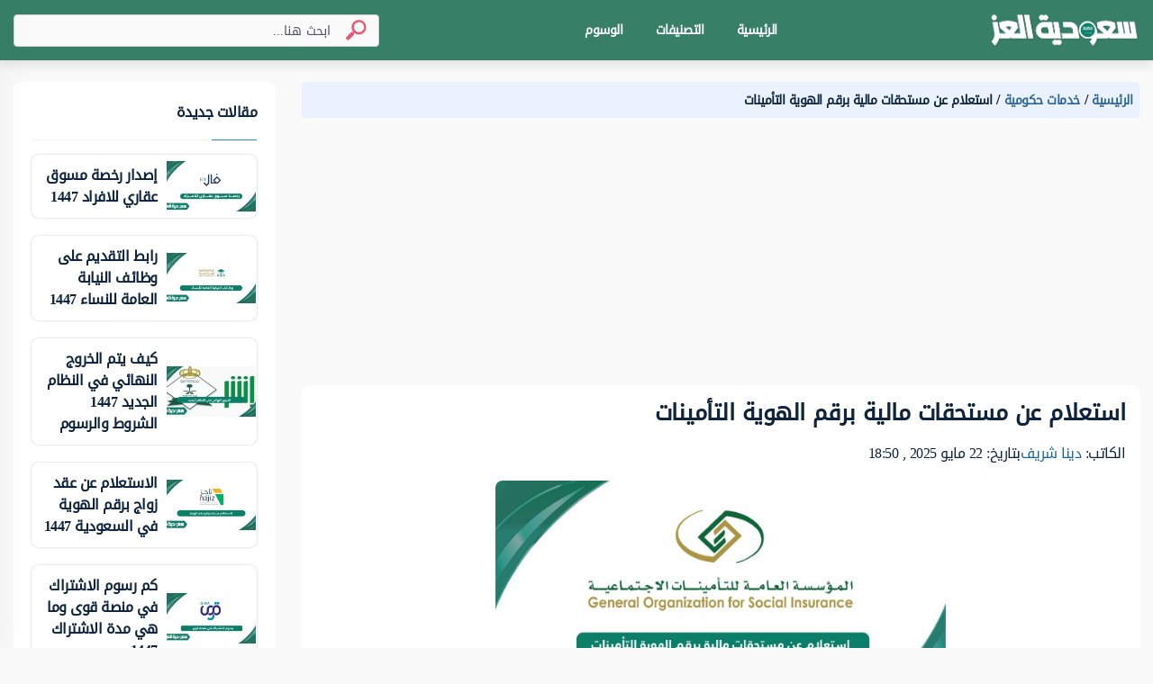

--- FILE ---
content_type: text/html; charset=UTF-8
request_url: https://saudialez.com/135/%D8%A7%D8%B3%D8%AA%D8%B9%D9%84%D8%A7%D9%85-%D8%B9%D9%86-%D9%85%D8%B3%D8%AA%D8%AD%D9%82%D8%A7%D8%AA-%D9%85%D8%A7%D9%84%D9%8A%D8%A9-%D8%A7%D9%84%D8%AA%D8%A3%D9%85%D9%8A%D9%86%D8%A7%D8%AA/
body_size: 43380
content:
<!DOCTYPE html>
<html dir="rtl" lang="ar">
<head>
   <meta charset="UTF-8" />
   <meta name="viewport" content="width=device-width, initial-scale=1.0" />
   <link rel="profile" href="https://gmpg.org/xfn/11" />
   <meta name='robots' content='index, follow, max-image-preview:large, max-snippet:-1, max-video-preview:-1' />
<script type="text/javascript" id="wpp-js" src="https://saudialez.com/wp-content/plugins/wordpress-popular-posts/assets/js/wpp.min.js?ver=7.1.0" data-sampling="0" data-sampling-rate="100" data-api-url="https://saudialez.com/wp-json/wordpress-popular-posts" data-post-id="135" data-token="84cd1981a1" data-lang="0" data-debug="0"></script>

	<!-- This site is optimized with the Yoast SEO plugin v23.8 - https://yoast.com/wordpress/plugins/seo/ -->
	<title>استعلام عن مستحقات مالية برقم الهوية التأمينات - سعودية العز</title>
	<meta name="description" content="توفر المؤسسة العامة للتأمينات الاجتماعية السعودية خدمة الاستعلام عن وجود مستحقات تأمينية لم يتم صرفها للأفراد المستفيدين من النظام عبر إدخال رقم الهوية" />
	<link rel="canonical" href="https://saudialez.com/135/استعلام-عن-مستحقات-مالية-التأمينات/" />
	<meta property="og:locale" content="ar_AR" />
	<meta property="og:type" content="article" />
	<meta property="og:title" content="استعلام عن مستحقات مالية برقم الهوية التأمينات - سعودية العز" />
	<meta property="og:description" content="توفر المؤسسة العامة للتأمينات الاجتماعية السعودية خدمة الاستعلام عن وجود مستحقات تأمينية لم يتم صرفها للأفراد المستفيدين من النظام عبر إدخال رقم الهوية" />
	<meta property="og:url" content="https://saudialez.com/135/استعلام-عن-مستحقات-مالية-التأمينات/" />
	<meta property="og:site_name" content="سعودية العز" />
	<meta property="article:published_time" content="2025-05-22T15:50:00+00:00" />
	<meta property="og:image" content="https://saudialez.com/wp-content/uploads/2024/02/استعلام-عن-مستحقات-مالية-برقم-الهوية-التأمينات.jpeg" />
	<meta property="og:image:width" content="1200" />
	<meta property="og:image:height" content="628" />
	<meta property="og:image:type" content="image/jpeg" />
	<meta name="author" content="دينا شريف" />
	<meta name="twitter:card" content="summary_large_image" />
	<meta name="twitter:label1" content="كُتب بواسطة" />
	<meta name="twitter:data1" content="دينا شريف" />
	<meta name="twitter:label2" content="وقت القراءة المُقدّر" />
	<meta name="twitter:data2" content="دقيقة واحدة" />
	<script type="application/ld+json" class="yoast-schema-graph">{"@context":"https://schema.org","@graph":[{"@type":"Article","@id":"https://saudialez.com/135/%d8%a7%d8%b3%d8%aa%d8%b9%d9%84%d8%a7%d9%85-%d8%b9%d9%86-%d9%85%d8%b3%d8%aa%d8%ad%d9%82%d8%a7%d8%aa-%d9%85%d8%a7%d9%84%d9%8a%d8%a9-%d8%a7%d9%84%d8%aa%d8%a3%d9%85%d9%8a%d9%86%d8%a7%d8%aa/#article","isPartOf":{"@id":"https://saudialez.com/135/%d8%a7%d8%b3%d8%aa%d8%b9%d9%84%d8%a7%d9%85-%d8%b9%d9%86-%d9%85%d8%b3%d8%aa%d8%ad%d9%82%d8%a7%d8%aa-%d9%85%d8%a7%d9%84%d9%8a%d8%a9-%d8%a7%d9%84%d8%aa%d8%a3%d9%85%d9%8a%d9%86%d8%a7%d8%aa/"},"author":{"name":"دينا شريف","@id":"https://saudialez.com/#/schema/person/3eaf52d27e2c08150acf43a1f462a309"},"headline":"استعلام عن مستحقات مالية برقم الهوية التأمينات","datePublished":"2025-05-22T15:50:00+00:00","dateModified":"2025-05-22T15:50:00+00:00","mainEntityOfPage":{"@id":"https://saudialez.com/135/%d8%a7%d8%b3%d8%aa%d8%b9%d9%84%d8%a7%d9%85-%d8%b9%d9%86-%d9%85%d8%b3%d8%aa%d8%ad%d9%82%d8%a7%d8%aa-%d9%85%d8%a7%d9%84%d9%8a%d8%a9-%d8%a7%d9%84%d8%aa%d8%a3%d9%85%d9%8a%d9%86%d8%a7%d8%aa/"},"wordCount":2,"commentCount":0,"publisher":{"@id":"https://saudialez.com/#organization"},"image":{"@id":"https://saudialez.com/135/%d8%a7%d8%b3%d8%aa%d8%b9%d9%84%d8%a7%d9%85-%d8%b9%d9%86-%d9%85%d8%b3%d8%aa%d8%ad%d9%82%d8%a7%d8%aa-%d9%85%d8%a7%d9%84%d9%8a%d8%a9-%d8%a7%d9%84%d8%aa%d8%a3%d9%85%d9%8a%d9%86%d8%a7%d8%aa/#primaryimage"},"thumbnailUrl":"https://saudialez.com/wp-content/uploads/2024/02/استعلام-عن-مستحقات-مالية-برقم-الهوية-التأمينات.jpeg","keywords":["التأمينات الاجتماعية"],"articleSection":["خدمات حكومية"],"inLanguage":"ar","potentialAction":[{"@type":"CommentAction","name":"Comment","target":["https://saudialez.com/135/%d8%a7%d8%b3%d8%aa%d8%b9%d9%84%d8%a7%d9%85-%d8%b9%d9%86-%d9%85%d8%b3%d8%aa%d8%ad%d9%82%d8%a7%d8%aa-%d9%85%d8%a7%d9%84%d9%8a%d8%a9-%d8%a7%d9%84%d8%aa%d8%a3%d9%85%d9%8a%d9%86%d8%a7%d8%aa/#respond"]}]},{"@type":"WebPage","@id":"https://saudialez.com/135/%d8%a7%d8%b3%d8%aa%d8%b9%d9%84%d8%a7%d9%85-%d8%b9%d9%86-%d9%85%d8%b3%d8%aa%d8%ad%d9%82%d8%a7%d8%aa-%d9%85%d8%a7%d9%84%d9%8a%d8%a9-%d8%a7%d9%84%d8%aa%d8%a3%d9%85%d9%8a%d9%86%d8%a7%d8%aa/","url":"https://saudialez.com/135/%d8%a7%d8%b3%d8%aa%d8%b9%d9%84%d8%a7%d9%85-%d8%b9%d9%86-%d9%85%d8%b3%d8%aa%d8%ad%d9%82%d8%a7%d8%aa-%d9%85%d8%a7%d9%84%d9%8a%d8%a9-%d8%a7%d9%84%d8%aa%d8%a3%d9%85%d9%8a%d9%86%d8%a7%d8%aa/","name":"استعلام عن مستحقات مالية برقم الهوية التأمينات - سعودية العز","isPartOf":{"@id":"https://saudialez.com/#website"},"primaryImageOfPage":{"@id":"https://saudialez.com/135/%d8%a7%d8%b3%d8%aa%d8%b9%d9%84%d8%a7%d9%85-%d8%b9%d9%86-%d9%85%d8%b3%d8%aa%d8%ad%d9%82%d8%a7%d8%aa-%d9%85%d8%a7%d9%84%d9%8a%d8%a9-%d8%a7%d9%84%d8%aa%d8%a3%d9%85%d9%8a%d9%86%d8%a7%d8%aa/#primaryimage"},"image":{"@id":"https://saudialez.com/135/%d8%a7%d8%b3%d8%aa%d8%b9%d9%84%d8%a7%d9%85-%d8%b9%d9%86-%d9%85%d8%b3%d8%aa%d8%ad%d9%82%d8%a7%d8%aa-%d9%85%d8%a7%d9%84%d9%8a%d8%a9-%d8%a7%d9%84%d8%aa%d8%a3%d9%85%d9%8a%d9%86%d8%a7%d8%aa/#primaryimage"},"thumbnailUrl":"https://saudialez.com/wp-content/uploads/2024/02/استعلام-عن-مستحقات-مالية-برقم-الهوية-التأمينات.jpeg","datePublished":"2025-05-22T15:50:00+00:00","dateModified":"2025-05-22T15:50:00+00:00","description":"توفر المؤسسة العامة للتأمينات الاجتماعية السعودية خدمة الاستعلام عن وجود مستحقات تأمينية لم يتم صرفها للأفراد المستفيدين من النظام عبر إدخال رقم الهوية","breadcrumb":{"@id":"https://saudialez.com/135/%d8%a7%d8%b3%d8%aa%d8%b9%d9%84%d8%a7%d9%85-%d8%b9%d9%86-%d9%85%d8%b3%d8%aa%d8%ad%d9%82%d8%a7%d8%aa-%d9%85%d8%a7%d9%84%d9%8a%d8%a9-%d8%a7%d9%84%d8%aa%d8%a3%d9%85%d9%8a%d9%86%d8%a7%d8%aa/#breadcrumb"},"inLanguage":"ar","potentialAction":[{"@type":"ReadAction","target":["https://saudialez.com/135/%d8%a7%d8%b3%d8%aa%d8%b9%d9%84%d8%a7%d9%85-%d8%b9%d9%86-%d9%85%d8%b3%d8%aa%d8%ad%d9%82%d8%a7%d8%aa-%d9%85%d8%a7%d9%84%d9%8a%d8%a9-%d8%a7%d9%84%d8%aa%d8%a3%d9%85%d9%8a%d9%86%d8%a7%d8%aa/"]}]},{"@type":"ImageObject","inLanguage":"ar","@id":"https://saudialez.com/135/%d8%a7%d8%b3%d8%aa%d8%b9%d9%84%d8%a7%d9%85-%d8%b9%d9%86-%d9%85%d8%b3%d8%aa%d8%ad%d9%82%d8%a7%d8%aa-%d9%85%d8%a7%d9%84%d9%8a%d8%a9-%d8%a7%d9%84%d8%aa%d8%a3%d9%85%d9%8a%d9%86%d8%a7%d8%aa/#primaryimage","url":"https://saudialez.com/wp-content/uploads/2024/02/استعلام-عن-مستحقات-مالية-برقم-الهوية-التأمينات.jpeg","contentUrl":"https://saudialez.com/wp-content/uploads/2024/02/استعلام-عن-مستحقات-مالية-برقم-الهوية-التأمينات.jpeg","width":1200,"height":628,"caption":" استعلام عن مستحقات مالية برقم الهوية التأمينات"},{"@type":"BreadcrumbList","@id":"https://saudialez.com/135/%d8%a7%d8%b3%d8%aa%d8%b9%d9%84%d8%a7%d9%85-%d8%b9%d9%86-%d9%85%d8%b3%d8%aa%d8%ad%d9%82%d8%a7%d8%aa-%d9%85%d8%a7%d9%84%d9%8a%d8%a9-%d8%a7%d9%84%d8%aa%d8%a3%d9%85%d9%8a%d9%86%d8%a7%d8%aa/#breadcrumb","itemListElement":[{"@type":"ListItem","position":1,"name":"الرئيسية","item":"https://saudialez.com/"},{"@type":"ListItem","position":2,"name":"خدمات حكومية","item":"https://saudialez.com/%d8%ae%d8%af%d9%85%d8%a7%d8%aa-%d8%ad%d9%83%d9%88%d9%85%d9%8a%d8%a9/"},{"@type":"ListItem","position":3,"name":"استعلام عن مستحقات مالية برقم الهوية التأمينات"}]},{"@type":"WebSite","@id":"https://saudialez.com/#website","url":"https://saudialez.com/","name":"سعودية العز","description":"موقع إلكتروني سعودي يختص بتقديم مقالات رقمية تحوي معلومات قيّمة لكل ما يتعلق ويستجد في السعودية.","publisher":{"@id":"https://saudialez.com/#organization"},"potentialAction":[{"@type":"SearchAction","target":{"@type":"EntryPoint","urlTemplate":"https://saudialez.com/?s={search_term_string}"},"query-input":{"@type":"PropertyValueSpecification","valueRequired":true,"valueName":"search_term_string"}}],"inLanguage":"ar"},{"@type":"Organization","@id":"https://saudialez.com/#organization","name":"سعودية العز","url":"https://saudialez.com/","logo":{"@type":"ImageObject","inLanguage":"ar","@id":"https://saudialez.com/#/schema/logo/image/","url":"https://saudialez.com/wp-content/uploads/2024/02/Logo.png","contentUrl":"https://saudialez.com/wp-content/uploads/2024/02/Logo.png","width":1460,"height":370,"caption":"سعودية العز"},"image":{"@id":"https://saudialez.com/#/schema/logo/image/"}},{"@type":"Person","@id":"https://saudialez.com/#/schema/person/3eaf52d27e2c08150acf43a1f462a309","name":"دينا شريف","image":{"@type":"ImageObject","inLanguage":"ar","@id":"https://saudialez.com/#/schema/person/image/","url":"https://secure.gravatar.com/avatar/7856d18c92f603fe8ac33a430789221fbf0ea75e55d24258704dbf4dd18c4c6e?s=96&d=mm&r=g","contentUrl":"https://secure.gravatar.com/avatar/7856d18c92f603fe8ac33a430789221fbf0ea75e55d24258704dbf4dd18c4c6e?s=96&d=mm&r=g","caption":"دينا شريف"},"url":"https://saudialez.com/author/dina-shareef/"}]}</script>
	<!-- / Yoast SEO plugin. -->


<link rel='dns-prefetch' href='//stats.wp.com' />

<style id='wp-img-auto-sizes-contain-inline-css' type='text/css'>
img:is([sizes=auto i],[sizes^="auto," i]){contain-intrinsic-size:3000px 1500px}
/*# sourceURL=wp-img-auto-sizes-contain-inline-css */
</style>
<style id='classic-theme-styles-inline-css' type='text/css'>
/*! This file is auto-generated */
.wp-block-button__link{color:#fff;background-color:#32373c;border-radius:9999px;box-shadow:none;text-decoration:none;padding:calc(.667em + 2px) calc(1.333em + 2px);font-size:1.125em}.wp-block-file__button{background:#32373c;color:#fff;text-decoration:none}
/*# sourceURL=/wp-includes/css/classic-themes.min.css */
</style>
<link rel='stylesheet' id='wordpress-popular-posts-css-css' href='https://saudialez.com/wp-content/plugins/wordpress-popular-posts/assets/css/wpp.css?ver=7.1.0' type='text/css' media='all' />
	<style>img#wpstats{display:none}</style>
		            <style id="wpp-loading-animation-styles">@-webkit-keyframes bgslide{from{background-position-x:0}to{background-position-x:-200%}}@keyframes bgslide{from{background-position-x:0}to{background-position-x:-200%}}.wpp-widget-block-placeholder,.wpp-shortcode-placeholder{margin:0 auto;width:60px;height:3px;background:#dd3737;background:linear-gradient(90deg,#dd3737 0%,#571313 10%,#dd3737 100%);background-size:200% auto;border-radius:3px;-webkit-animation:bgslide 1s infinite linear;animation:bgslide 1s infinite linear}</style>
            <link rel="preload" href="https://saudialez.com/wp-content/themes/alhsri.com/assets/fonts/DroidArabicKufi-Regular.woff" type="font/woff"  as="font" crossorigin="anonymous" />
<style>
:root {
    --body_bd:        #f9f9f9;
    --main_color:     #368068;
    --sec_color:      #368068;
    --header_bd:      #377f67;
    --header_color:   #ffffff;
    --header_hovbd:   rgba(45, 134, 235, 0.05);
    --header_hovclr:  #2f7860;
    --hsearch_bd:     #fafafa;
    --hsearch_br:     #cdcfd2;
    --hsearch_color:  #0d233e;
    --footer_bd:      #2f7860;
    --footer_color:   #fff;
}html {letter-spacing: -0.5px;}@font-face{font-family:"DroidArabicKufi";font-style:normal;font-weight:400;src:url("https://saudialez.com/wp-content/themes/alhsri.com/assets/fonts/DroidArabicKufi-Regular.woff") format("woff");font-display:block;}@supports (-webkit-touch-callout:none){@font-face{font-family:"DroidArabicKufi";font-weight:700;src:url("https://saudialez.com/wp-content/themes/alhsri.com/assets/fonts/DroidArabicKufi-Bold.woff") format("woff")}}.grecaptcha-badge{visibility:hidden}#headingThree{background:#f0f8ff;border:1px solid #e1edfc;border-radius:4px 4px 0 0;padding:2px 10px}.collapseThree ul li{font-size:14px}.card .card-header{background:#eaf3fd;border:0;padding:5px 10px}.card .card-header .reference-box{display:flex;font-size:14px;justify-content:space-between}.card .card-header .reference-box .collapse-btn-hide{color:#0d233e;margin-top:9px}.card .ref-box-ele li{font-size:14px}.card .ref-box-ele li .ref-num{color:#1a659e;cursor:pointer}.sidebar{background-color:transparent}.sidebar .collapse-item{cursor:pointer}.sidebar .collapse-item:hover .title{color:#1a659e}.sidebar .main-category-group{background:#e6f2fd;border-radius:4px;color:#0d233e;font-size:16px;font-weight:700;line-height:30px;margin-bottom:8px;margin-top:15px;text-align:right}.sidebar .collapse-btn{border-radius:4px;margin-bottom:-3px}.sidebar .sublist{border-radius:4px}#home-tabs{background-color:#fff;border-radius:7px;height:-webkit-max-content;height:-moz-max-content;height:max-content}@media only screen and (max-width:600px){.sidebar .main-category-group{margin-top:12px}}@media only screen and (min-width:375px) and (max-width:667px) and (-webkit-min-device-pixel-ratio:2){.sidebar .main-category-group{margin-top:12px}}.footer-item .linkedin-icon{background:url(https://saudialez.com/wp-content/themes/alhsri.com/assets/img/sprites-icons.svg) -263px -1223px;display:inline-block;height:17px;width:17px}.footer-item .Twitter-icon{background:url(https://saudialez.com/wp-content/themes/alhsri.com/assets/img/sprites-icons.svg) -206px -1223px;display:inline-block;height:17px;width:17px}.footer-item .facebook-icon{background:url(https://saudialez.com/wp-content/themes/alhsri.com/assets/img/sprites-icons.svg) -320px -1223px;display:inline-block;height:18px;width:17px}.footer-item .instagram-icon{background:url(https://saudialez.com/wp-content/themes/alhsri.com/assets/img/sprites-icons.svg) -150px -1224px;display:inline-block;height:18px;margin-top:3px;width:17px}.loader-blk{display:flex;min-height:300px}.height-0{height:0}.fw-semi-bold{word-break:break-word!important}.full-category-card .card-image,.subcategory-card .card-image,.tags-card .card-image{border-radius:3px;top:26px}.no-border{border:0!important}.question-post-body-wrap .accordion > .card:first-of-type{border-bottom:1px solid rgba(0,0,0,0.125)!important}.link-color{color:#1a659e}.word-break{word-break:break-word}.full-category-card .card-image,.tag-card .card-image{height:58px;width:58px}.full-category-card .card-body,.subcategory-card .card-body,.tags-card .card-body{padding-bottom:8px;padding-top:16px}.card-body .category-name{font-size:14px}.card-body .category-question-count{font-size:12px}.card-body .category-descreption{font-size:12px;padding-top:6px}.card-body .category-name{font-size:16px}.card-body .category-question-count{color:#000;font-size:14px}.card-body .shared-font{color:#000;font-weight:700;line-height:30px;text-align:center}.tag-title{background:#eaf3fd;border-radius:15px;color:#114d93;font-weight:700;margin-top:5px;padding:5.5px 17px}.mx-n0{margin-left:-10px;margin-right:-10px}.hero-area.space{padding-bottom:24px;padding-top:24px}.breadcrumb-container ul li a,.breadcrumb-container ul li span{font-size:14px!important;font-weight:700!important}.header-area.fixed-top{box-shadow:0 7px 10px rgba(0,0,0,0.08)}.questions-card .media-body{padding-right:0}#search-field{width:84%}.search-container button[type="submit"].search-btn-box img{height:24px;width:24px}.ref-title{color:red}.collapse-item{align-items:flex-start;display:flex;flex-wrap:wrap;justify-content:space-between;padding:2px}.collapse-item .item{color:#000;display:inline-block;width:calc(100% - 20px)}.collapse-item.sublist .subitem:first-child{margin-top:-16px;min-height:19px}.collapse-item .item .title{display:inline-block}.collapse-item .item a{display:block;margin:5px 0;padding-top:8px}.collapse-item .item img{vertical-align:top}.collapse-item .collapse-icon{color:#0d233e;display:inline-block;padding-left:4px;padding-top:5px;text-align:left}.la-angle-down{background:url(https://saudialez.com/wp-content/themes/alhsri.com/assets/img/sprites-icons.svg) -240px -1174px;width:12px}.la-angle-down,.la-angle-up{display:inline-block;height:7px}.la-angle-up{background:url(https://saudialez.com/wp-content/themes/alhsri.com/assets/img/sprites-icons.svg) -290px -1174px;width:11px}.collapse-item.sublist{padding:0 8px 0 0;display:none;flex:0 0 100%;position:relative;margin:0}.collapse-item.sublist .subitem{display:flex;line-height:20px!important;margin-bottom:0;min-height:28px}.collapse-item.sublist .subitem .content{border-radius:4px;display:inline-block;flex-grow:1;margin:-1px 0;padding-left:6px;padding-right:6px;position:relative;top:0;transition:background 0.25s ease-out}.collapse-item.sublist .subitem .content a:hover{background-color:#f2f3f4}.collapse-item.sublist .subitem .subitem-ui{display:inline-flex;top:14px}.collapse-item.sublist .subitem .subitem-ui,.first-border{border-right:1px solid;justify-content:start;position:relative}.first-border{display:inline-flex;min-height:16px;top:0;position:absolute}.collapse-item.sublist .subitem:last-child .subitem-ui{border-right:unset!important}.collapse-item.sublist .subitem .subitem-ui .line{background-color:#1b7dad;height:1px;margin-right:0;width:7px}.collapse-item.sublist .subitem .subitem-ui .circle{background-color:#f2f3f4;border:1px solid #1b7dad;border-radius:5px;height:5px;margin-top:-2px;width:5px}.generic-list-item-highlight li a{border-radius:5px;margin-right:-4px;padding:0 5px!important}.generic-list-item li a{color:#6c727c;display:block;margin:5px 0;position:relative;transition:all 0.3s}.no-border{border:0;border-radius:4px}#layout{background:#f9f9f9;display:flex;flex-direction:column;margin-top:67px;min-height:100vh}.footer-area{background:var(--footer_bd);color:var(--footer_color);margin-top:auto}.footer-area .ele-blk{justify-content:center}.footer-area .ele-blk .ele-item,.footer-area .ele-blk a,.footer-area .static{color:var(--footer_color);font-weight:700}.footer-area .ele-blk li{margin-right:1.5rem}.footer-area li svg path{color:var(--footer_color)}.footer-area{padding:30px 0}.copy-blk{margin-bottom:-7px}.answer-bodyx{padding-right:14px}.answer-bodyx .verified-answer-container{margin-bottom:10px}.answer-bodyx .verified-answer-container .verified-answer-title{color:#0e873d;font-size:14px;font-style:normal;font-weight:700;vertical-align:middle}.upvotejs .check-icon{background:url(https://saudialez.com/wp-content/themes/alhsri.com/assets/img/sprites-icons.svg?v=2) -206px -292px;display:inline-block;height:16px;vertical-align:top;width:16px}.gray-bg{background-color:#f9f9f9}.search-container{border:1px solid #cdcfd2;border-radius:4px;box-sizing:border-box;padding:7px 8px}#pagination-search .search-container{max-width:406px;position:relative;width:100%}#pagination-search .search-container .search-btn-box{padding:0 0.4rem}.search-container .search-field{background:0 0;border:none;color:var(--hsearch_color)}.search-container input[type="search"].search-field::-webkit-search-cancel-button{-webkit-appearance:none}.search-container #header-search-form input[type="search"].search-field{color:#0d233e;font-size:15px;line-height:27px}.active-search .search-container #header-search-form input[type="search"].search-field{line-height:29px}.search-container #header-search-form input[type="search"].search-field::-moz-placeholder{color:var(--hsearch_color);font-size:14px;line-height:27px;text-overflow:ellipsis}.search-container #header-search-form input[type="search"].search-field:-ms-input-placeholder{color:var(--hsearch_color);font-size:14px;line-height:27px;text-overflow:ellipsis}.search-container #header-search-form input[type="search"].search-field::placeholder{color:var(--hsearch_color);font-size:14px;line-height:27px;text-overflow:ellipsis}.search-field::-moz-placeholder{color:#51545a;font-size:14px;line-height:23px}.search-field:-ms-input-placeholder{color:#51545a;font-size:14px;line-height:23px}.search-field::placeholder{color:#51545a;font-size:14px;line-height:23px}.search-container.is-focused #header-search-form input[type="search"].search-field::-moz-placeholder{color:var(--hsearch_color);font-size:15px;line-height:29px}.search-container.is-focused #header-search-form input[type="search"].search-field:-ms-input-placeholder{color:var(--hsearch_color);font-size:15px;line-height:29px}.search-container.is-focused #header-search-form input[type="search"].search-field::placeholder{color:var(--hsearch_color);font-size:15px;line-height:29px}.search-container .search-btn-box{background:0 0;border:none;color:#6c727c;font-size:1.6rem;padding:0 1rem}.search-container .search-btn-box .search-icon{background:url(https://saudialez.com/wp-content/themes/alhsri.com/assets/img/sprites-icons.svg) -232px -225px;height:23px;transform:rotateY(0);width:24px}.search-tabs-container #search-tabs{border-bottom:1px solid #cdcfd2;margin-bottom:18px}.search-container.header-search button[type="button"],.search-container.header-search button[type="reset"]{display:none;flex-grow:0;padding-left:0}#filter-tabs{margin-bottom: 1em; border-bottom:1px solid #e7e8e9}#filter-tabs .nav-link,.search-tabs-container #search-tabs .nav-link{border-left:none;border-right:none;border-top:none;color:#6c727c;cursor:pointer;font-size:14px;font-weight:400;line-height:27px;text-align:right}.search-tabs-container .x-scroll-container{overflow-x:scroll;overflow-y:hidden;width:100%}.search-tabs-container .x-scroll-container::-webkit-scrollbar{display:none}#filter-tabs .nav-link{color:#44474b;min-width:144px;padding:8px 21.5px;text-align:center}.disable-tab{cursor:default;pointer-events:none}#filter-tabs .nav-link.active,.search-tabs-container #search-tabs .nav-link.active{background:0 0;border:none;border-bottom:2px solid #015056;color:#015056;font-weight:700}#filter-tabs .nav-link.active{color:#015056}.search-user-card{align-items:center;background:#fff;border-radius:8px;display:flex;margin-bottom:1rem;padding:4px 16px;text-align:right}.search-user-card .avatar-img{background-color:#fff;border-radius:100%;display:inline-block;height:50px;margin-left:1rem;overflow:hidden;width:50px}.search-user-card .user-name{font-size:18px;font-weight:700;line-height:34px}.search-user-card .user-major{color:#6c727c;font-size:14px;line-height:27px}.search-question-card{background-color:#fff;border-radius:8px;margin-bottom:1rem;padding:1rem;text-align:right}.search-question-card .search-question-category{background:#d4f1ff;border-radius:4px;color:#0d233e;font-size:12px;line-height:23px;margin-left:8px;padding:0 8px}.question-tag,.search-question-card .question-tag{background:#eaf3fd;border:1px solid #e1edfc;border-radius:16px;box-sizing:border-box;color:#104d93;font-size:12px;line-height:25px;margin-left:9px;padding-left:8px;padding-right:4px}.question-tag img,.search-question-card .question-tag img{background-color:#fff;border-radius:100%;height:16px;margin-left:8px;width:16px}.search-category-card{align-items:center;background-color:#fff;border-radius:8px;display:flex;margin-bottom:1rem;padding:2px 1rem;text-align:right}.search-category-card .search-category-avatar{background-color:#c4c4c4;border-radius:3px;margin-left:1rem;overflow:hidden}.search-category-card .category-name{font-size:18px;font-weight:700;line-height:34px;text-align:right}.search-question-number{margin-top:-7px}.search-tag-card{align-items:center;background-color:#fff;border-radius:8px;display:flex;margin-bottom:1rem;padding:11px 1rem 12px;text-align:right}.search-tag-card .search-tag-avatar{background-color:#e0efff;border-radius:4px;height:55px;margin-left:1rem;overflow:hidden;width:55px}.search-tag-text-container{height:55px}.search-tag-card .tag-name{background-color:#eaf3fd;border:1px solid #e1edfc;border-radius:4px;box-sizing:border-box;color:#3388e8;font-size:18px;font-weight:700;line-height:33px;padding:0 8px;text-align:right}.menu-wrapper{min-height:67px}.groups-content .card-item .work.sub-title{font-size:16px!important;font-weight:unset}.groups-content .card-item p{word-break:break-word}.search-container.header-search{bottom:10.5px;flex-basis:0;flex-grow:1;left:25%;margin-left:8px;margin-right:16px;max-width:406px;padding:3px 13px;right:45%;top:10.5px;background-color:var(--hsearch_bd);border-color:var(--hsearch_br)}.search-container.header-search form{width:100%}.bd-search{position:relative}#nav-header.active-search .header-search .bd-search{height:36px;padding:0 16px}.search-container.header-search button[type="submit"]{flex-grow:0;padding-right:0}.search-container.header-search.is-focused button[type="button"]{display:block}#nav-header.active-search{left:0;position:absolute;right:0}#nav-header.active-search .search-container.header-search{align-items:center;background:#fff;border-color:transparent;bottom:0;display:flex;justify-content:center;left:0;margin:0;max-width:100%;min-height:48px;position:absolute;right:0;top:0;z-index:99999}#nav-header .search-container.header-search:after{content:"";height:0;opacity:0;width:0}#nav-header.active-search .search-container.header-search:after{background:#000000ab;content:"";height:100vh;opacity:1;position:absolute;top:100%;width:100vw}#nav-header.active-search .search-container.header-search #header-search-form{border:1px solid #1b7dad;border-radius:4px;box-shadow:0 0 0 2px #d4f1ff;box-sizing:border-box;max-width:600px}#nav-header .search-container.header-search .search-result-container{background:#fff;border-radius:0 0 8px 8px;display:none;height:0;width:0}#nav-header.active-search .search-container.header-search .search-result-container{background:#fff;display:block;height:0;margin:auto;max-width:600px;overflow:hidden;position:absolute;top:0;width:100%;z-index:99999}#nav-header.active-search .search-container.header-search.is-focused .search-result-container{height:auto;min-height:439px!important}#nav-header.active-search .logo{display:none}#nav-header .main-logo{cursor:pointer;}#nav-header .main-logo img{max-height:45px}.search-container.header-search .search-result-container .view-all{border-top:1px solid #e7e8e9;color:#1a659e;font-size:14px;font-weight:700;line-height:27px;margin:0 auto;max-width:646px;padding:16px 56px 16px 32px;text-align:right}.search-container.header-search .search-tabs-container{min-height:375px;padding:16px 16px 0}.search-container.header-search .tab-content{padding:0 26px}.search-container.header-search .search-tag-card .tag-name{border-radius:18.5px}.search-focus-area{display:flex;height:0;justify-content:center;position:absolute;top:100%;width:0;z-index:1}#nav-header.active-search .search-focus-area{min-height:100vh;width:100vw}.search-auto-fill-icon{background:url(https://saudialez.com/wp-content/themes/alhsri.com/assets/img/sprites-icons.svg) -261px -409px;height:27px;width:28px}.search-highlight{font-weight:700}.search-result-item:hover{background-color:#eee}.text-dot{background-color:#6c727c;border-radius:100px;display:inline-block;height:3px;margin-left:10px;margin-right:10px;width:3px}.fs-15{font-size:15px!important}.off-canvas-menu-list > li > a{align-items:center;color:#0d233e;display:-ms-flex;display:flex;font-weight:500;justify-content:space-between;padding:6px 4px 0!important;text-transform:capitalize}.off-canvas-menu-list .all-Categories{padding-bottom:6px!important}.breadcrumb-container{margin-bottom:17px}.breadcrumb-container-category{margin-bottom:15px!important}.breadcrumb-container-top{padding-top:24px}.breadcrumb-container ul{background-color:#eaf3fd;border-radius:4px;display:block;padding:6px 8px;text-align:right}.breadcrumb-container ul li{display:inline;font-size:12px;line-height:23px}.breadcrumb-container ul li:not(:last-child) a{color:#30659a}.breadcrumb-container ul li:last-child a{color:#51545a}.breadcrumb-container ul li:not(:last-child) .with-backslash:after,.slash:after{color:#0d0d0d;content:"/";display:inline;font-size:16px;font-weight:700;margin:0 5px;text-align:center;width:5px}.question-card-meta{align-items:center;display:flex}.question-card-meta .views-icon{background:url(https://saudialez.com/wp-content/themes/alhsri.com/assets/img/sprites-icons.svg) -266px -539px;display:inline-block;height:12px;margin-left:6px;vertical-align:middle;width:17px}.homepage-title-container{margin-bottom:11px;margin-left:16px}.category-card,.subcategory-card,.tag-card{background-color:#fff;border-radius:8px;height:100%}.team-card{min-width:146px}.category-card .card-header,.subcategory-card .card-header,.tag-card .card-header{background-color:#d4f1ff;border:none;height:35px;margin-bottom:14px;padding:16px 0 0;width:100%}.subcategory-card .card-image,.tag-card .card-image{border:1px solid #fff;border-radius:4px;display:block;position:absolute;top:16px}.card-link{display:flex;justify-content:center}.category-card .card-body,.subcategory-card .card-body,.tag-card .card-body{padding:8px 8px 17px;text-align:center}.category-card .card-body{min-height:150px}.category-card .card-body .category-descreption{color:#6c727c;font-size:14px;overflow-wrap:break-word;padding-top:10px}.hero-content.user-profile .media-img{border-radius:100%;height:72px;width:72px}.hero-content.user-profile .media-img img{border-radius:100%}.hero-area .user-bio{font-size:18px}.hero-area .user-certificates{font-size:16px;margin-bottom:21px}.list-inline-item{margin-left:0.5rem;margin-right:0!important}.category-item{font-weight:700}.experties-item{background-color:#d4f1ff;border-radius:4px;color:#0d233e;margin-bottom:8px;padding:1px 8px 0}.experties-item a{color:#0d233e}.hero-area.profile-hero{padding-bottom:3px}.user-profile .media-card .media-body{padding-right:19px}.user-profile .media-card .media-body .user-info{margin-top:6px}.team-member-card{padding:0 10px 0 4px}.team-member-card .category-card .card-header{margin-bottom:18px}.team-member-card .category-card .card-body{min-height:60px;padding:4px 8px 12.42px}.team-member-card .category-card .card-image,.team-member-card .team-card .card-image{top:16px}span.ql-split__part-0-0.ql-split__part{display:block}span.ql-split__part-1-0.ql-split__part{margin-right:12%}.tags-card{margin-bottom:30px}.tags-card .card-header{border-radius:8px 8px 0 0;height:56px;margin-bottom:27px;padding-top:26px}.tags-card .card-image{border-radius:3px;position:absolute;top:26px}.tag-name-chip{background:#eaf3fd;border:1px solid #e1edfc;border-radius:18.5px;box-sizing:border-box;color:#104d93;font-size:14px;font-weight:700;line-height:30px;margin:0 auto;padding:0 16px;text-align:center;width:-webkit-fit-content;width:-moz-fit-content;width:fit-content}.tag-question-count{color:#0d233e;font-size:14px;line-height:27px;margin-bottom:8px;margin-top:8px;text-align:center}.collapse-btn{color:#6c727c;transition:all 0.3s}.collapse-btn.theme-btn-outline{color:#2d86eb}.collapse-btn.theme-btn-outline:hover{color:#fff}.collapse-btn:hover{color:#2d86eb}.collapse-btn[aria-expanded="true"] .collapse-btn-show{display:inline-block}.collapse-btn[aria-expanded="false"] .collapse-btn-show,.collapse-btn[aria-expanded="true"] .collapse-btn-hide{display:none}.user-panel .instagram-profile{background:url(https://saudialez.com/wp-content/themes/alhsri.com/assets/img/sprites-icons.svg) -291px -785px;display:block;height:35px;width:35px}.user-panel .linkedin-profile{background:url(https://saudialez.com/wp-content/themes/alhsri.com/assets/img/sprites-icons.svg) -248px -785px;display:block;height:35px;width:35px}.user-panel .facebook-profile{background:url(https://saudialez.com/wp-content/themes/alhsri.com/assets/img/sprites-icons.svg) -205px -785px;display:block;height:35px;width:35px}.user-panel .tweter-profile{background:url(https://saudialez.com/wp-content/themes/alhsri.com/assets/img/sprites-icons.svg) -162px -785px;display:block;height:35px;width:35px}.instagram-sm{background:url(https://saudialez.com/wp-content/themes/alhsri.com/assets/img/sprites-icons.svg) -285px -716px}.instagram-sm,.linkedin-sm{display:block;height:29px;width:29px}.linkedin-sm{background:url(https://saudialez.com/wp-content/themes/alhsri.com/assets/img/sprites-icons.svg) -248px -716px}.facebook-sm{background:url(https://saudialez.com/wp-content/themes/alhsri.com/assets/img/sprites-icons.svg) -211px -716px}.facebook-sm,.tweter-sm{display:block;height:29px;width:29px}.tweter-sm{background:url(https://saudialez.com/wp-content/themes/alhsri.com/assets/img/sprites-icons.svg) -174px -716px}.v-align-m{vertical-align:middle}.education-icon{background:url(https://saudialez.com/wp-content/themes/alhsri.com/assets/img/sprites-icons.svg) -208px -654px;height:23px;width:24px}.education-icon,.job-icon{display:inline-block;vertical-align:middle}.job-icon{background:url(https://saudialez.com/wp-content/themes/alhsri.com/assets/img/sprites-icons.svg) -258px -653px;height:20px;width:20px}.dropdown-menu .user{background:url(https://saudialez.com/wp-content/themes/alhsri.com/assets/img/sprites-icons.svg) -207px -351px;width:15px}.dropdown-menu .switch,.dropdown-menu .user{display:inline-block;height:18px;vertical-align:middle}.dropdown-menu .switch{background:url(https://saudialez.com/wp-content/themes/alhsri.com/assets/img/sprites-icons.svg) -262px -351px;width:19px}.close-search-icon{background:url(https://saudialez.com/wp-content/themes/alhsri.com/assets/img/sprites-icons.svg) -203px -413px;display:inline-block;height:18px;width:17px}.close-side{margin-left:2px;margin-top:13px}.attatch-icon{background:url(https://saudialez.com/wp-content/themes/alhsri.com/assets/img/sprites-icons.svg) -187px -1171px;display:inline-block;height:13px;width:14px}.verified-answer-icon{background:url(https://saudialez.com/wp-content/themes/alhsri.com/assets/img/sprites-icons.svg) -260px -287px;display:inline-block;height:24px;margin-left:1px;margin-right:6px;vertical-align:middle;width:21px}.question-area-pading{padding-bottom:40px;padding-top:1.5rem}.sticky-question-container{display:none!important}@media screen and (max-width:768px){#user-profile #filter-tabs.one-tab{margin:0!important;max-width:170px}.answer-wrap .answer-body svg{width:100%}#layout .copy-blk{padding-top:5px!important}#layout .footer-item{margin-bottom:0}.card-body .team-title-blk{font-size:14px!important}.card-body .read-more{font-size:18px!important}.card-item.bg-transparent{font-size:14px!important}.menu-icon-blk svg { font-size: 22px; }.menu-icon-blk{padding-left:8px;padding-right:8px;padding-top:0px}.menu-icon-blk .mobile-menu-icon{background:url(https://saudialez.com/wp-content/themes/alhsri.com/assets/img/sprites-icons.svg) -176px -1338px;display:inline-block;height:16.5px;width:20px}#layout .footer-mob-blk{display:block!important;margin:0 16px}.search-result-item:hover{background-color:inherit}#nav-header.active-search .search-container.header-search #header-search-form{border:none;box-shadow:none}#nav-header.active-search .search-container.header-search .search-result-container{height:auto}.search-result-item{padding-left:18px;padding-right:22px}#nav-header.active-search .header-search .bd-search{height:auto;padding:0 12px 0 6px}.user-profile .media-card .media-body{padding-right:16px}.hero-area .user-bio,.hero-area .user-certificates{font-size:15px}.share-icon .share-blk .tool-tip{padding:3px 2px;right:-64px;text-align:center;width:100px}.footer-item{padding:0 8px!important}.share-icon .share-blk{top:30px}.before-share-line{border-top:1px solid rgba(0,0,0,0.1);display:block;margin-top:0.5rem;padding-top:0.5rem}.vote-share-blk{display:flex}.footer-mob-blk{display:block!important;margin:0 16px}.footer-mob-blk .ele-blk li a{font-size:14px;font-weight:400!important}.footer-mob-blk .ele-blk li{margin-right:0!important}.follow-blk,.footer-mob-blk .copy-blk{margin-top:24px!important}.copyright-desc{padding:0}.footer-mob-blk .info-blk{justify-content:space-between!important}.follow-blk{padding:0!important}.full-width{margin-left:-15px;margin-right:-15px}.full-width-m-4{margin-left:-4px;margin-right:-4px}#layout{margin-top:48px}.no-padding{padding:0!important}.breadcrumb-container ul{background-color:#eaf3fd;border-radius:0!important;margin-left:-15px!important;margin-right:-15px!important;padding:6px 16px}.popular-questions .media-body .href{color:#30659a;width:261px}.homepage-title-container{margin-bottom:8px}.question-highlight{padding-bottom:9px}.question-card-meta{justify-content:space-between}.popular-questions .card:first-child{margin-right:0!important}.popular-questions .card:last-child{margin-left:0!important}.popular-questions .divider{display:none!important}.popular-questions h3{padding-bottom:0!important}.hero-content .d-flex{padding-bottom:6px!important}.hero-content .section-desc{padding-bottom:0!important}.tag-img-ele{height:45px;margin-top:-10px;width:45px}.hero-content .tag-info .section-title{font-size:14px!important;line-height:27px!important;margin-top:2px;padding:0 10px}.tag-info span{font-size:14px}.hero-area.space{padding-bottom:16px;padding-top:21px}.hero-area .container{padding-left:16px;padding-right:16px}.question-post-body-wrap{padding-bottom:8px!important}.vote-blk.mob span{margin:5px 6px 0}.question-area .answer-wrap .question-post-body-wrap{padding-bottom:8px!important}.question-area-pading{padding-bottom:0;padding-top:17px}.answervotes.mob .check{background-position:0 15px!important}.answer-wrap .answer-body{padding-right:0}#nav-header .main-logo{cursor:pointer;margin-right:7px;}#search-content .tab-pane{margin-left:-15px!important;margin-right:-15px!important}.card-item{margin-bottom:16px}.cut-space{margin-top:-20px!important}#pagination-search .search-container{display:none}#filter-tabs .nav-item{flex-grow:1}#filter-tabs .nav-link{text-align:center}#search-tabs{display:flex;justify-content:space-between;width:-webkit-max-content;width:-moz-max-content;width:max-content}.ajax-questions,.mx-sm-n15,.questions{margin-left:-10px;margin-right:-10px}.expert-answers-tab{margin:0!important}.search-tabs-container #search-tabs .nav-link{padding-left:12px;padding-right:12px;text-align:center}.search-container #header-search-form input[type="search"].search-field{font-size:16px!important}.search-focus-area{background:#fff!important}#pagination-search .search-container{margin:auto}.collapse-item .item{width:calc(100% - 48px)}.collapse-item .collapse-icon{padding:6px 0}.search-container.header-search .search-tabs-container .nav-item{flex-basis:0;flex-grow:1}#nav-header .logo img{max-height:35px;width: auto;}.search-container.header-search{padding:0 8px}.search-container .search-btn-box{padding:0 9px 3px}.search-container button[type="submit"].search-btn-box .search-icon{background:url(https://saudialez.com/wp-content/themes/alhsri.com/assets/img/sprites-icons.svg) -298px -230px;height:16px;width:16px}.search-container #header-search-form input[type="search"].search-field::-moz-placeholder{color:#51545a;font-size:12px;line-height:23px}.search-container #header-search-form input[type="search"].search-field:-ms-input-placeholder{color:#51545a;font-size:12px;line-height:23px}.search-container #header-search-form input[type="search"].search-field::placeholder{color:#51545a;font-size:12px;line-height:23px}.search-container.is-focused #header-search-form input[type="search"].search-field::-moz-placeholder{color:#6c727c;font-size:15px;line-height:29px}.search-container.is-focused #header-search-form input[type="search"].search-field:-ms-input-placeholder{color:#6c727c;font-size:15px;line-height:29px}.search-container.is-focused #header-search-form input[type="search"].search-field::placeholder{color:#6c727c;font-size:15px;line-height:29px}.search-field::-moz-placeholder{font-size:12px;line-height:23px}.search-field:-ms-input-placeholder{font-size:12px;line-height:23px}.search-field::placeholder{font-size:12px;line-height:23px}.search-container #header-search-form input[type="search"].search-field{color:#6c727c;font-size:12px}.active-search .search-container #header-search-form input[type="search"].search-field{color:#6c727c;font-size:15px;line-height:29px}.active-search .search-container.header-search button[type="submit"]{position:absolute;visibility:hidden}.search-container.header-search .search-tabs-container{border-top:1px solid #e7e8e9;padding-top:0}.search-container.header-search .search-tabs-container .nav-link{padding-top:7px}.search-container.header-search .search-result-container .view-all{padding:16px}.search-container.header-search .tab-content{padding:0}.tags-card .card-body{padding-top:15px}.question-main-bar .sticky-question-container{bottom:0;box-shadow:6px -2px 10px rgba(0,0,0,0.1);display:block!important;position:fixed;right:0;transition:transform 0.5s ease-in;width:100%;z-index:1}.question-main-bar .sticky-question-container > div:first-child{border-bottom:2px solid;-o-border-image:radial-gradient(rgba(0,0,0,0.14),#f0f8ff) 6;border-image:radial-gradient(rgba(0,0,0,0.14),#f0f8ff) 6}.question-main-bar .sticky-question-container .sticky-questions-blk{background-color:#f0f8ff;color:#30659a;display:flex;font-size:12px;height:62px;padding:13px 16px;width:100%}.question-main-bar .sticky-question-container .sticky-questions-blk .question-text{color:#30659a;font-size:12px;font-weight:700;line-height:14pt;padding-left:16px;padding-right:8px;position:fixed;vertical-align:top}}.hide-question-container{transform:translateY(100%)}.show-question-container{transform:translateY(0)}@media screen and (max-width:767px){.breadcrumb-container-top{padding-top:17px}.downvote-popover-box{margin-right:4px;margin-top:20px;top:unset!important}.downvote-popover-arrow{margin-top:6px;right:62px;top:unset!important}.feedback-message{font-size:14px!important;height:40px!important;padding-top:6px!important;top:60px!important}.feedback-success-message{width:156px!important}.feedback-error-message{width:178px!important}.success-message-icon{height:21px!important}.error-message-icon{height:22px!important}}@media screen and (max-width:576px){.question-tag{background:#eaf3fd;border:1px solid #e1edfc;border-radius:16px;box-sizing:border-box;color:#104d93;font-size:12px;line-height:25px;margin-left:9px;padding:1px 7px 1px 8px}.header-container{min-height:34px}.team-member-card:nth-child(odd){padding-left:7.5px;padding-right:11px}.team-member-card:nth-child(2n){padding-left:11px;padding-right:7.5px}.tags-card{margin-bottom:16px}.tags-card:nth-child(odd){padding-left:7.5px;padding-right:16px}.tags-card:nth-child(2n){padding-left:16px;padding-right:7.5px}.tag-name-chip{font-size:14px;line-height:18px;padding:2px 8px}.tag-question-count{font-size:12px;line-height:23px;margin-bottom:2px;margin-top:2px}.tags-card .card-header{height:35px;margin-bottom:15px;padding-top:16px}.tags-card .card-image{height:42px;top:16px;width:42px}.card-body .category-name{font-size:14px}.card-body .category-question-count{color:#000;font-size:12px}.category-card .card-body .category-descreption{font-size:12px;overflow-wrap:break-word;padding-top:6px}.active-search .search-container.header-search button[type="reset"]{display:block;padding-left:1rem;padding-right:16.83px}.active-search .search-container.header-search button[type="button"]{padding-left:1rem;padding-right:16.83px}}@media screen and (max-width:320px){#search-tabs .nav-link{padding-left:4px;padding-right:4px}}.lds-ring{display:inline-block;height:80px;position:relative;width:80px}.lds-ring div{-webkit-animation:lds-ring 1.2s cubic-bezier(0.5,0,0.5,1) infinite;animation:lds-ring 1.2s cubic-bezier(0.5,0,0.5,1) infinite;border:4px solid transparent;border-radius:50%;border-top-color:#377f88;box-sizing:border-box;display:block;height:33px;margin:8px;position:absolute;width:33px}.lds-ring div:first-child{-webkit-animation-delay:-0.45s;animation-delay:-0.45s}.lds-ring div:nth-child(2){-webkit-animation-delay:-0.3s;animation-delay:-0.3s}.lds-ring div:nth-child(3){-webkit-animation-delay:-0.15s;animation-delay:-0.15s}@-webkit-keyframes lds-ring{0%{transform:rotate(0)}to{transform:rotate(1turn)}}@keyframes lds-ring{0%{transform:rotate(0)}to{transform:rotate(1turn)}}.quesion-count{color:#51545a;font-size:14px;padding:16px 0}.ajax-questions .questions-card,.most-viewd-questions .questions-card,.questions .questions-card,.verfied-questions .questions-card{background:#fff;border-radius:8px;margin-bottom:16px;padding:15px}.ajax-questions .questions-card .answer-block,.most-viewd-questions .questions-card .answer-block,.questions .questions-card .answer-block,.verfied-questions .questions-card .answer-block{padding-bottom:0;text-align:right!important;word-break:break-word}.ajax-questions .questions-card .answer-block a,.most-viewd-questions .questions-card .answer-block a,.questions .questions-card .answer-block a,.verfied-questions .questions-card .answer-block a{color:#6c727c;font-size:12px}.ajax-questions .questions-card .answer-block .date-answer,.most-viewd-questions .questions-card .answer-block .date-answer,.questions .questions-card .answer-block .date-answer,.verfied-questions .questions-card .answer-block .date-answer{color:#6c727c;float:right;font-size:12px;margin:1px 0 0}.ajax-questions .questions-card .answer-block .view-question,.most-viewd-questions .questions-card .answer-block .view-question,.questions .questions-card .answer-block .view-question,.verfied-questions .questions-card .answer-block .view-question{color:#6c727c;font-size:12px}.ajax-questions .category-box,.most-viewd-questions .category-box,.questions .category-box,.verfied-questions .category-box{display:flex;flex-wrap:wrap}.ajax-questions .media-body h2 a,.most-viewd-questions .media-body h2 a,.questions .media-body h2 a,.verfied-questions .media-body h2 a{color:#0d233e}.ajax-questions .media-body h2 a:hover,.most-viewd-questions .media-body h2 a:hover,.questions .media-body h2 a:hover,.verfied-questions .media-body h2 a:hover{color:#1a659e}.sidebar{background-color:transparent}.sidebar .collapse-item{cursor:pointer}.sidebar .collapse-item:hover .title{color:#1a659e}.sidebar .main-category-group{background:#e6f2fd;border-radius:4px;color:#0d233e;font-size:16px;font-weight:700;line-height:30px;margin-bottom:8px;margin-top:15px;text-align:right}.sidebar .collapse-btn{border-radius:4px;margin-bottom:-3px}.sidebar .sublist{border-radius:4px}#home-tabs{background-color:#fff;border-radius:7px;height:-webkit-max-content;height:-moz-max-content;height:max-content}@media only screen and (max-width:600px){.sidebar .main-category-group{margin-top:12px}}@media only screen and (min-width:375px) and (max-width:667px) and (-webkit-min-device-pixel-ratio:2){.sidebar .main-category-group{margin-top:12px}}.no_vote_more{color:red}.question-post-body p{margin-bottom:28px}.vote-blk .disable{cursor:default!important;opacity:0.3}.sub-menu{display:none}.admin-bar .header-area.fixed-top{top:32px}.AlbAdsafter_comments_1,.AlbAdsafter_comments_2,.AlbAdsafter_comments_3,.AlbAdsafter_title,.AlbAdsafter_header{margin-top:15px}.AlbAdsafter_article,.AlbAdsafter_title,.AlbAdsbefore_footer,.AlbAdsarchive_middle_1,.AlbAdsarchive_middle_2,.AlbAdsarchive_middle_3{margin-bottom:15px}*,:after,:before{box-sizing:border-box}html{-webkit-text-size-adjust:100%;-webkit-tap-highlight-color:transparent;font-family:sans-serif;line-height:1.15}footer,header,nav,section{display:block}body{background-color:#fff;color:#212529;font-family:-apple-system,BlinkMacSystemFont,Segoe UI,Roboto,Helvetica Neue,Arial,Noto Sans,sans-serif,Apple Color Emoji,Segoe UI Emoji,Segoe UI Symbol,Noto Color Emoji;font-size:1rem;font-weight:400;line-height:1.5;margin:0;text-align:left}[tabindex="-1"]:focus{outline:0!important}hr{box-sizing:content-box;height:0;overflow:visible}h1,h2,h3,h4,h5{margin-bottom:0.5rem;margin-top:0}ol,p,ul{margin-bottom:1rem;margin-top:0}ol ol,ol ul,ul ol,ul ul{margin-bottom:0}blockquote{margin:0 0 1rem}b,strong{font-weight:bolder}small{font-size:80%}a{background-color:transparent;color:#007bff;text-decoration:none}a:hover{color:#0056b3;text-decoration:underline}a:not([href]):not([tabindex]),a:not([href]):not([tabindex]):focus,a:not([href]):not([tabindex]):hover{color:inherit;text-decoration:none}a:not([href]):not([tabindex]):focus{outline:0}img{border-style:none}img,svg{vertical-align:middle}svg{overflow:hidden}table{border-collapse:collapse}label{display:inline-block;margin-bottom:0.5rem}button{border-radius:0}button:focus{outline:1px dotted;outline:5px auto -webkit-focus-ring-color}button,input,textarea{font-family:inherit;font-size:inherit;line-height:inherit;margin:0}button,input{overflow:visible}button{text-transform:none}[type="button"],[type="reset"],[type="submit"],button{-webkit-appearance:button}[type="button"]:not(:disabled),[type="reset"]:not(:disabled),[type="submit"]:not(:disabled),button:not(:disabled){cursor:pointer}[type="button"]::-moz-focus-inner,[type="reset"]::-moz-focus-inner,[type="submit"]::-moz-focus-inner,button::-moz-focus-inner{border-style:none;padding:0}input[type="checkbox"],input[type="radio"]{box-sizing:border-box;padding:0}textarea{overflow:auto;resize:vertical}[type="search"]{-webkit-appearance:none;outline-offset:-2px}[type="search"]::-webkit-search-decoration{-webkit-appearance:none}[hidden]{display:none!important}.h1,.h2,.h3,.h4,.h5,h1,h2,h3,h4,h5{font-weight:500;line-height:1.2;margin-bottom:0.5rem}.h1,h1{font-size:2.5rem}.h2,h2{font-size:2rem}.h3,h3{font-size:1.75rem}.h4,h4{font-size:1.5rem}.h5,h5{font-size:1.25rem}hr{border:0;border-top:1px solid rgba(0,0,0,0.1);margin-bottom:1rem;margin-top:1rem}.small,small{font-size:80%;font-weight:400}.mark,mark{background-color:#fcf8e3;padding:0.2em}.list-inline{list-style:none;padding-left:0}.list-inline-item{display:inline-block}.list-inline-item:not(:last-child){margin-right:0.5rem}.initialism{font-size:90%;text-transform:uppercase}.blockquote{font-size:1.25rem;margin-bottom:1rem}.img-fluid{height:auto;max-width:100%}.container{margin-left:auto;margin-right:auto;padding-left:15px;padding-right:15px;width:100%}@media (min-width:576px){.container{max-width:540px}}@media (min-width:768px){.container{max-width:720px}}@media (min-width:992px){.container{max-width:960px}}@media (min-width:1200px){.container{max-width:1140px}}.row{display:flex;flex-wrap:wrap;margin-left:-15px;margin-right:-15px}.col,.col-10,.col-2,.col-6,.col-auto,.col-lg-2,.col-lg-3,.col-lg-4,.col-lg-7,.col-lg-8,.col-lg-9,.col-md-1,.col-md-11,.col-md-4,.col-sm-3,.col-xl-auto{padding-left:15px;padding-right:15px;position:relative;width:100%}.col{flex-basis:0;flex-grow:1;max-width:100%}.col-auto{flex:0 0 auto;max-width:100%;width:auto}.col-2{flex:0 0 16.666667%;max-width:16.666667%}.col-6{flex:0 0 50%;max-width:50%}.col-10{flex:0 0 83.333333%;max-width:83.333333%}@media (min-width:576px){.col-sm-3{flex:0 0 25%;max-width:25%}.order-sm-first{order:-1}}@media (min-width:768px){.col-md-1{flex:0 0 8.333333%;max-width:8.333333%}.col-md-4{flex:0 0 33.333333%;max-width:33.333333%}.col-md-11{flex:0 0 91.666667%;max-width:91.666667%}.order-md-first{order:-1}}@media (min-width:992px){.col-lg-2{flex:0 0 16.666667%;max-width:16.666667%}.col-lg-3{flex:0 0 25%;max-width:25%}.col-lg-4{flex:0 0 33.333333%;max-width:33.333333%}.col-lg-7{flex:0 0 58.333333%;max-width:58.333333%}.col-lg-8{flex:0 0 66.666667%;max-width:66.666667%}.col-lg-9{flex:0 0 75%;max-width:75%}.order-lg-first{order:-1}}@media (min-width:1200px){.col-xl-auto{flex:0 0 auto;max-width:100%;width:auto}}table{color:#212529;margin-bottom:1rem;width:100%}table td{border-top:1px solid #dee2e6;padding:0.75rem;vertical-align:top}table tbody + tbody{border-top:2px solid #dee2e6}table td{border:1px solid #dee2e6}.table-responsive{-webkit-overflow-scrolling:touch;display:block;overflow-x:auto;width:100%}.table-responsive > table{border:0}.form-control{background-clip:padding-box;background-color:#fff;border:1px solid #ced4da;border-radius:0.25rem;color:#495057;display:block;font-size:1rem;font-weight:400;height:calc(1.5em + 0.75rem + 2px);line-height:1.5;padding:0.375rem 0.75rem;transition:border-color 0.15s ease-in-out,box-shadow 0.15s ease-in-out;width:100%}@media (prefers-reduced-motion:reduce){.form-control{transition:none}}.form-control::-ms-expand{background-color:transparent;border:0}.form-control:focus{background-color:#fff;border-color:#80bdff;box-shadow:0 0 0 0.2rem rgba(0,123,255,0.25);color:#495057;outline:0}.form-control::-moz-placeholder{color:#6c757d;opacity:1}.form-control:-ms-input-placeholder{color:#6c757d;opacity:1}.form-control::placeholder{color:#6c757d;opacity:1}.form-control:disabled,.form-control[readonly]{background-color:#e9ecef;opacity:1}textarea.form-control{height:auto}.form-group{margin-bottom:1rem}.btn{background-color:transparent;border:1px solid transparent;border-radius:0.25rem;color:#212529;display:inline-block;font-size:1rem;font-weight:400;line-height:1.5;padding:0.375rem 0.75rem;text-align:center;transition:color 0.15s ease-in-out,background-color 0.15s ease-in-out,border-color 0.15s ease-in-out,box-shadow 0.15s ease-in-out;-webkit-user-select:none;-moz-user-select:none;-ms-user-select:none;user-select:none;vertical-align:middle}@media (prefers-reduced-motion:reduce){.btn{transition:none}}.btn:hover{color:#212529;text-decoration:none}.btn:focus{box-shadow:0 0 0 0.2rem rgba(0,123,255,0.25);outline:0}.btn.disabled,.btn:disabled{opacity:0.65}a.btn.disabled{pointer-events:none}.btn-link{color:#007bff;font-weight:400;text-decoration:none}.btn-link:hover{color:#0056b3;text-decoration:underline}.btn-link:focus{box-shadow:none;text-decoration:underline}.btn-link.disabled,.btn-link:disabled{color:#6c757d;pointer-events:none}.fade{transition:opacity 0.15s linear}@media (prefers-reduced-motion:reduce){.fade{transition:none}}.fade:not(.show){opacity:0}.collapse:not(.show){display:none}.dropdown{position:relative}.dropdown-toggle{white-space:nowrap}.dropdown-toggle:after{border-bottom:0;border-left:0.3em solid transparent;border-right:0.3em solid transparent;border-top:0.3em solid;content:"";display:inline-block;margin-left:0.255em;vertical-align:0.255em}.dropdown-toggle:empty:after{margin-left:0}.dropdown-menu{background-clip:padding-box;background-color:#fff;border:1px solid rgba(0,0,0,0.15);border-radius:0.25rem;color:#212529;display:none;float:left;font-size:1rem;left:0;list-style:none;margin:0.125rem 0 0;min-width:10rem;padding:0.5rem 0;position:absolute;text-align:left;top:100%;z-index:1000}.dropdown-divider{border-top:1px solid #e9ecef;height:0;margin:0.5rem 0;overflow:hidden}.dropdown-item{background-color:transparent;border:0;clear:both;color:#212529;display:block;font-weight:400;padding:0.25rem 1.5rem;text-align:inherit;white-space:nowrap;width:100%}.dropdown-item:focus,.dropdown-item:hover{background-color:#f8f9fa;color:#16181b;text-decoration:none}.dropdown-item.active,.dropdown-item:active{background-color:#007bff;color:#fff;text-decoration:none}.dropdown-item.disabled,.dropdown-item:disabled{background-color:transparent;color:#6c757d;pointer-events:none}.dropdown-menu.show{display:block}.dropdown-header{color:#6c757d;display:block;font-size:0.875rem;margin-bottom:0;padding:0.5rem 1.5rem;white-space:nowrap}.input-group{align-items:stretch;display:flex;flex-wrap:wrap;position:relative;width:100%}.input-group > .form-control{flex:1 1 auto;margin-bottom:0;position:relative;width:1%}.input-group > .form-control + .form-control{margin-left:-1px}.input-group > .form-control:focus{z-index:3}.input-group > .form-control:not(:last-child){border-bottom-right-radius:0;border-top-right-radius:0}.input-group > .form-control:not(:first-child){border-bottom-left-radius:0;border-top-left-radius:0}.input-group-append{display:flex}.input-group-append .btn{position:relative;z-index:2}.input-group-append .btn:focus{z-index:3}.input-group-append,.input-group-append .btn + .btn{margin-left:-1px}.input-group > .input-group-append:last-child > .btn:not(:last-child):not(.dropdown-toggle),.input-group > .input-group-append:not(:last-child) > .btn{border-bottom-right-radius:0;border-top-right-radius:0}.input-group > .input-group-append > .btn{border-bottom-left-radius:0;border-top-left-radius:0}.custom-control{display:block;min-height:1.5rem;padding-left:1.5rem;position:relative}.custom-control-input{opacity:0;position:absolute;z-index:-1}.custom-control-input:checked ~ .custom-control-label:before{background-color:#007bff;border-color:#007bff;color:#fff}.custom-control-input:focus ~ .custom-control-label:before{box-shadow:0 0 0 0.2rem rgba(0,123,255,0.25)}.custom-control-input:focus:not(:checked) ~ .custom-control-label:before{border-color:#80bdff}.custom-control-input:not(:disabled):active ~ .custom-control-label:before{background-color:#b3d7ff;border-color:#b3d7ff;color:#fff}.custom-control-input:disabled ~ .custom-control-label{color:#6c757d}.custom-control-input:disabled ~ .custom-control-label:before{background-color:#e9ecef}.custom-control-label{margin-bottom:0;position:relative;vertical-align:top}.custom-control-label:before{background-color:#fff;border:1px solid #adb5bd;pointer-events:none}.custom-control-label:after,.custom-control-label:before{content:"";display:block;height:1rem;left:-1.5rem;position:absolute;top:0.25rem;width:1rem}.custom-control-label:after{background:no-repeat 50%/50% 50%}.custom-checkbox .custom-control-label:before{border-radius:0.25rem}.custom-checkbox .custom-control-input:checked ~ .custom-control-label:after{background-image:url("data:image/svg+xml;charset=utf-8,%3Csvg xmlns='http://www.w3.org/2000/svg' viewBox='0 0 8 8'%3E%3Cpath fill='%23fff' d='m6.564.75-3.59 3.612-1.538-1.55L0 4.26l2.974 2.99L8 2.193z'/%3E%3C/svg%3E")}.custom-checkbox .custom-control-input:indeterminate ~ .custom-control-label:before{background-color:#007bff;border-color:#007bff}.custom-checkbox .custom-control-input:indeterminate ~ .custom-control-label:after{background-image:url("data:image/svg+xml;charset=utf-8,%3Csvg xmlns='http://www.w3.org/2000/svg' viewBox='0 0 4 4'%3E%3Cpath stroke='%23fff' d='M0 2h4'/%3E%3C/svg%3E")}.custom-checkbox .custom-control-input:disabled:checked ~ .custom-control-label:before{background-color:rgba(0,123,255,0.5)}.custom-checkbox .custom-control-input:disabled:indeterminate ~ .custom-control-label:before{background-color:rgba(0,123,255,0.5)}.custom-control-label:before{transition:background-color 0.15s ease-in-out,border-color 0.15s ease-in-out,box-shadow 0.15s ease-in-out}@media (prefers-reduced-motion:reduce){.custom-control-label:before{transition:none}}.nav{display:flex;flex-wrap:wrap;list-style:none;margin-bottom:0;padding-left:0}.nav-link{display:block;padding:0.5rem 1rem}.nav-link:focus,.nav-link:hover{text-decoration:none}.nav-link.disabled{color:#6c757d;cursor:default;pointer-events:none}.nav-tabs{border-bottom:1px solid #dee2e6}.nav-tabs .nav-item{margin-bottom:-1px}.nav-tabs .nav-link{border:1px solid transparent;border-top-left-radius:0.25rem;border-top-right-radius:0.25rem}.nav-tabs .nav-link:focus,.nav-tabs .nav-link:hover{border-color:#e9ecef #e9ecef #dee2e6}.nav-tabs .nav-link.disabled{background-color:transparent;border-color:transparent;color:#6c757d}.nav-tabs .nav-item.show .nav-link,.nav-tabs .nav-link.active{background-color:#fff;border-color:#dee2e6 #dee2e6 #fff;color:#495057}.nav-tabs .dropdown-menu{border-top-left-radius:0;border-top-right-radius:0;margin-top:-1px}.tab-content > .tab-pane{display:none}.tab-content > .active{display:block}.card{word-wrap:break-word;background-clip:border-box;background-color:#fff;border:1px solid rgba(0,0,0,0.125);border-radius:0.25rem;display:flex;flex-direction:column;min-width:0;position:relative}.card > hr{margin-left:0;margin-right:0}.card-body{flex:1 1 auto;padding:1.25rem}.card-link:hover{text-decoration:none}.card-link + .card-link{margin-left:1.25rem}.card-header{background-color:rgba(0,0,0,0.03);border-bottom:1px solid rgba(0,0,0,0.125);margin-bottom:0;padding:0.75rem 1.25rem}.card-header:first-child{border-radius:calc(0.25rem - 1px) calc(0.25rem - 1px) 0 0}.accordion > .card{overflow:hidden}.accordion > .card:not(:first-of-type) .card-header:first-child{border-radius:0}.accordion > .card:not(:first-of-type):not(:last-of-type){border-bottom:0;border-radius:0}.accordion > .card:first-of-type{border-bottom:0;border-bottom-left-radius:0;border-bottom-right-radius:0}.accordion > .card:last-of-type{border-top-left-radius:0;border-top-right-radius:0}.accordion > .card .card-header{margin-bottom:-1px}.breadcrumb{background-color:#e9ecef;border-radius:0.25rem;display:flex;flex-wrap:wrap;list-style:none;margin-bottom:1rem;padding:0.75rem 1rem}.alert{border:1px solid transparent;border-radius:0.25rem;margin-bottom:1rem;padding:0.75rem 1.25rem;position:relative}.alert-danger{background-color:#f8d7da;border-color:#f5c6cb;color:#721c24}.alert-danger hr{border-top-color:#f1b0b7}@-webkit-keyframes progress-bar-stripes{to{background-position:0 0}}@keyframes progress-bar-stripes{0%{background-position:1rem 0}to{background-position:0 0}}.media{align-items:flex-start;display:flex}.media-body{flex:1;}.close{color:#000;float:right;font-size:1.5rem;font-weight:700;line-height:1;opacity:0.5;text-shadow:0 1px 0 #fff}.close:hover{color:#000;text-decoration:none}.close:not(:disabled):not(.disabled):focus,.close:not(:disabled):not(.disabled):hover{opacity:0.75}button.close{-webkit-appearance:none;-moz-appearance:none;appearance:none;background-color:transparent;border:0;padding:0}a.close.disabled{pointer-events:none}.modal{display:none;height:100%;left:0;outline:0;overflow:hidden;position:fixed;top:0;width:100%;z-index:1050}.modal-dialog{margin:0.5rem;pointer-events:none;position:relative;width:auto}.modal.fade .modal-dialog{transform:translateY(-50px);transition:transform 0.3s ease-out}@media (prefers-reduced-motion:reduce){.modal.fade .modal-dialog{transition:none}}.modal.show .modal-dialog{transform:none}.modal-dialog-centered{align-items:center;display:flex;min-height:calc(100% - 1rem)}.modal-dialog-centered:before{content:"";display:block;height:calc(100vh - 1rem)}.modal-content{background-clip:padding-box;background-color:#fff;border:1px solid rgba(0,0,0,0.2);border-radius:0.3rem;display:flex;flex-direction:column;outline:0;pointer-events:auto;position:relative;width:100%}.modal-header{align-items:flex-start;border-bottom:1px solid #dee2e6;border-top-left-radius:0.3rem;border-top-right-radius:0.3rem;display:flex;justify-content:space-between;padding:1rem}.modal-header .close{margin:-1rem -1rem -1rem auto;padding:1rem}.modal-title{line-height:1.5;margin-bottom:0}.modal-body{flex:1 1 auto;padding:1rem;position:relative}@media (min-width:576px){.modal-dialog{margin:1.75rem auto;max-width:500px}.modal-dialog-centered{min-height:calc(100% - 3.5rem)}.modal-dialog-centered:before{height:calc(100vh - 3.5rem)}}.tooltip{word-wrap:break-word;display:block;font-family:-apple-system,BlinkMacSystemFont,Segoe UI,Roboto,Helvetica Neue,Arial,Noto Sans,sans-serif,Apple Color Emoji,Segoe UI Emoji,Segoe UI Symbol,Noto Color Emoji;font-size:0.875rem;font-style:normal;font-weight:400;letter-spacing:normal;line-break:auto;line-height:1.5;margin:0;opacity:0;position:absolute;text-align:left;text-align:start;text-decoration:none;text-shadow:none;text-transform:none;white-space:normal;word-break:normal;word-spacing:normal;z-index:1070}.tooltip.show{opacity:0.9}@-webkit-keyframes spinner-border{to{transform:rotate(1turn)}}@keyframes spinner-border{to{transform:rotate(1turn)}}@-webkit-keyframes spinner-grow{0%{transform:scale(0)}50%{opacity:1}}@keyframes spinner-grow{0%{transform:scale(0)}50%{opacity:1}}.align-middle{vertical-align:middle!important}.align-text-top{vertical-align:text-top!important}.bg-white{background-color:#fff!important}.bg-transparent{background-color:transparent!important}.border-bottom{border-bottom:1px solid #dee2e6!important}.border-0{border:0!important}.rounded{border-radius:0.25rem!important}.rounded-lg{border-radius:0.3rem!important}.rounded-0{border-radius:0!important}.d-none{display:none!important}.d-inline{display:inline!important}.d-inline-block{display:inline-block!important}.d-block{display:block!important}.d-flex{display:flex!important}@media (min-width:576px){.d-sm-none{display:none!important}.d-sm-block{display:block!important}}@media (min-width:768px){.d-md-none{display:none!important}.d-md-inline{display:inline!important}.d-md-block{display:block!important}}@media (min-width:992px){.d-lg-none{display:none!important}.d-lg-block{display:block!important}}@media (min-width:1200px){.d-xl-none{display:none!important}.d-xl-block{display:block!important}}.flex-row{flex-direction:row!important}.flex-column{flex-direction:column!important}.flex-wrap{flex-wrap:wrap!important}.flex-nowrap{flex-wrap:nowrap!important}.flex-grow-1{flex-grow:1!important}.flex-shrink-0{flex-shrink:0!important}.justify-content-center{justify-content:center!important}.justify-content-between{justify-content:space-between!important}.align-items-center{align-items:center!important}.align-self-start{align-self:flex-start!important}@media (min-width:768px){.flex-md-nowrap{flex-wrap:nowrap!important}}@media (min-width:992px){.align-self-lg-center{align-self:center!important}}.overflow-auto{overflow:auto!important}.overflow-hidden{overflow:hidden!important}.position-relative{position:relative!important}.fixed-top{left:0;position:fixed;right:0;top:0;z-index:1030}.shadow-sm{box-shadow:0 0.125rem 0.25rem rgba(0,0,0,0.075)!important}.shadow-none{box-shadow:none!important}.w-75{width:75%!important}.w-100{width:100%!important}.h-100{height:100%!important}.m-0{margin:0!important}.mr-0,.mx-0{margin-right:0!important}.mb-0{margin-bottom:0!important}.mx-0{margin-left:0!important}.m-1{margin:0.25rem!important}.mt-1{margin-top:0.25rem!important}.mr-1,.mx-1{margin-right:0.25rem!important}.mb-1{margin-bottom:0.25rem!important}.ml-1,.mx-1{margin-left:0.25rem!important}.m-2{margin:0.5rem!important}.mt-2,.my-2{margin-top:0.5rem!important}.mr-2,.mx-2{margin-right:0.5rem!important}.mb-2,.my-2{margin-bottom:0.5rem!important}.ml-2,.mx-2{margin-left:0.5rem!important}.m-3{margin:1rem!important}.mt-3{margin-top:1rem!important}.mr-3{margin-right:1rem!important}.mb-3{margin-bottom:1rem!important}.mt-4{margin-top:1.5rem!important}.mb-4{margin-bottom:1.5rem!important}.ml-4{margin-left:1.5rem!important}.p-0{padding:0!important}.pt-0,.py-0{padding-top:0!important}.pr-0,.px-0{padding-right:0!important}.py-0{padding-bottom:0!important}.pl-0,.px-0{padding-left:0!important}.p-1{padding:0.25rem!important}.pt-1,.py-1{padding-top:0.25rem!important}.pr-1{padding-right:0.25rem!important}.pb-1,.py-1{padding-bottom:0.25rem!important}.pl-1{padding-left:0.25rem!important}.pt-2,.py-2{padding-top:0.5rem!important}.pr-2,.px-2{padding-right:0.5rem!important}.pb-2,.py-2{padding-bottom:0.5rem!important}.pl-2,.px-2{padding-left:0.5rem!important}.p-3{padding:1rem!important}.pt-3,.py-3{padding-top:1rem!important}.pr-3,.px-3{padding-right:1rem!important}.pb-3,.py-3{padding-bottom:1rem!important}.pl-3,.px-3{padding-left:1rem!important}.p-4{padding:1.5rem!important}.pt-4{padding-top:1.5rem!important}.px-4{padding-right:1.5rem!important}.pb-4{padding-bottom:1.5rem!important}.pl-4,.px-4{padding-left:1.5rem!important}.py-5{padding-top:3rem!important}.px-5{padding-right:3rem!important}.py-5{padding-bottom:3rem!important}.px-5{padding-left:3rem!important}.mt-n1{margin-top:-0.25rem!important}.ml-n3{margin-left:-1rem!important}.m-auto{margin:auto!important}.mx-auto{margin-right:auto!important}.ml-auto,.mx-auto{margin-left:auto!important}@media (min-width:576px){.pt-sm-4{padding-top:1.5rem!important}}@media (min-width:768px){.ml-md-0{margin-left:0!important}.pl-md-3{padding-left:1rem!important}.pb-md-4{padding-bottom:1.5rem!important}}@media (min-width:992px){.mt-lg-0{margin-top:0!important}.mx-lg-0{margin-left:0!important;margin-right:0!important}.mt-lg-4{margin-top:1.5rem!important}.mb-lg-4{margin-bottom:1.5rem!important}.pt-lg-3{padding-top:1rem!important}.px-lg-3{padding-left:1rem!important;padding-right:1rem!important}.pt-lg-4{padding-top:1.5rem!important}.px-lg-5{padding-left:3rem!important;padding-right:3rem!important}}@media (min-width:1200px){.pl-xl-3{padding-left:1rem!important}}.text-left{text-align:left!important}.text-right{text-align:right!important}.text-center{text-align:center!important}.text-uppercase{text-transform:uppercase!important}.font-weight-bold{font-weight:700!important}.text-white{color:#fff!important}.text-danger{color:#dc3545!important}a.text-danger:focus,a.text-danger:hover{color:#a71d2a!important}.text-break{overflow-wrap:break-word!important;word-break:break-word!important}@media print{*,:after,:before{box-shadow:none!important;text-shadow:none!important}a:not(.btn){text-decoration:underline}blockquote{border:1px solid #adb5bd}blockquote,img,tr{page-break-inside:avoid}h2,h3,p{orphans:3;widows:3}h2,h3{page-break-after:avoid}@page{size:a3}.container,body{min-width:992px!important}table{border-collapse:collapse!important}table td{background-color:#fff!important}table-bordered td{border:1px solid #dee2e6!important}}.rtl,[dir="rtl"]{direction:rtl;text-align:right}.rtl .nav,[dir="rtl"] .nav{padding-right:0}.rtl .dropdown-menu,[dir="rtl"] .dropdown-menu{left:inherit;right:0;text-align:right}.rtl .checkbox label,[dir="rtl"] .checkbox label{padding-left:inherit;padding-right:1.25rem}.rtl .custom-control,[dir="rtl"] .custom-control{margin-left:1rem;margin-right:inherit;padding-left:inherit;padding-right:1.5rem}.rtl .custom-control-label:after,.rtl .custom-control-label:before,[dir="rtl"] .custom-control-label:after,[dir="rtl"] .custom-control-label:before{left:inherit;right:-1.5rem}.rtl .input-group > .input-group-append:last-child > .btn:not(:last-child):not(.dropdown-toggle),.rtl .input-group > .input-group-append:not(:last-child) > .btn,[dir="rtl"] .input-group > .input-group-append:last-child > .btn:not(:last-child):not(.dropdown-toggle),[dir="rtl"] .input-group > .input-group-append:not(:last-child) > .btn{border-radius:0 0.25rem 0.25rem 0}.rtl .input-group > .form-control:not(:first-child),.rtl .input-group > .input-group-append > .btn,[dir="rtl"] .input-group > .form-control:not(:first-child),[dir="rtl"] .input-group > .input-group-append > .btn{border-radius:0.25rem 0 0 0.25rem}.rtl .input-group > .form-control:not(:last-child),[dir="rtl"] .input-group > .form-control:not(:last-child){border-radius:0 0.25rem 0.25rem 0}.rtl .input-group > .form-control:not(:last-child):not(:first-child),[dir="rtl"] .input-group > .form-control:not(:last-child):not(:first-child){border-radius:0}.rtl .checkbox input,.rtl .radio input,[dir="rtl"] .checkbox input,[dir="rtl"] .radio input{margin-left:inherit;margin-right:-1.25rem}.rtl .close,[dir="rtl"] .close{float:left}.rtl .modal-header .close,[dir="rtl"] .modal-header .close{margin:-15px auto -15px -15px}.rtl .dropdown-toggle:after,[dir="rtl"] .dropdown-toggle:after{margin-left:0;margin-right:0.255em}.rtl .list-inline,[dir="rtl"] .list-inline{padding-left:inherit;padding-right:0}.rtl .mr-0,.rtl mx-0,[dir="rtl"] .mr-0,[dir="rtl"] mx-0{margin-left:0!important;margin-right:0!important}.rtl .mr-1,[dir="rtl"] .mr-1{margin-left:0.25rem!important;margin-right:0!important}.rtl .ml-1,[dir="rtl"] .ml-1{margin-left:0!important;margin-right:0.25rem!important}.rtl mx-1,[dir="rtl"] mx-1{margin-left:0.25rem!important;margin-right:0.25rem!important}.rtl .mr-2,[dir="rtl"] .mr-2{margin-left:0.5rem!important;margin-right:0!important}.rtl .ml-2,[dir="rtl"] .ml-2{margin-left:0!important;margin-right:0.5rem!important}.rtl mx-2,[dir="rtl"] mx-2{margin-left:0.5rem!important;margin-right:0.5rem!important}.rtl .mr-3,[dir="rtl"] .mr-3{margin-left:1rem!important;margin-right:0!important}.rtl .ml-4,[dir="rtl"] .ml-4{margin-left:0!important;margin-right:1.5rem!important}.rtl .pl-0,.rtl .pr-0,.rtl px-0,[dir="rtl"] .pl-0,[dir="rtl"] .pr-0,[dir="rtl"] px-0{padding-left:0!important;padding-right:0!important}.rtl .pr-1,[dir="rtl"] .pr-1{padding-left:0.25rem!important;padding-right:0!important}.rtl .pl-1,[dir="rtl"] .pl-1{padding-left:0!important;padding-right:0.25rem!important}.rtl .pr-2,[dir="rtl"] .pr-2{padding-left:0.5rem!important;padding-right:0!important}.rtl .pl-2,[dir="rtl"] .pl-2{padding-left:0!important;padding-right:0.5rem!important}.rtl px-2,[dir="rtl"] px-2{padding-left:0.5rem!important;padding-right:0.5rem!important}.rtl .pr-3,[dir="rtl"] .pr-3{padding-left:1rem!important;padding-right:0!important}.rtl .pl-3,[dir="rtl"] .pl-3{padding-left:0!important;padding-right:1rem!important}.rtl px-3,[dir="rtl"] px-3{padding-left:1rem!important;padding-right:1rem!important}.rtl .pl-4,[dir="rtl"] .pl-4{padding-left:0!important;padding-right:1.5rem!important}.rtl px-4,[dir="rtl"] px-4{padding-left:1.5rem!important;padding-right:1.5rem!important}.rtl px-5,[dir="rtl"] px-5{padding-left:3rem!important;padding-right:3rem!important}.rtl .ml-auto,[dir="rtl"] .ml-auto{margin-left:0!important;margin-right:auto!important}.rtl .mx-auto,[dir="rtl"] .mx-auto{margin-left:auto!important;margin-right:auto!important}@media (min-width:768px){.rtl .ml-md-0,[dir="rtl"] .ml-md-0{margin-left:0!important;margin-right:0!important}.rtl .pl-md-3,[dir="rtl"] .pl-md-3{padding-left:0!important;padding-right:1rem!important}}@media (min-width:992px){.rtl mx-lg-0,[dir="rtl"] mx-lg-0{margin-left:0!important;margin-right:0!important}.rtl px-lg-3,[dir="rtl"] px-lg-3{padding-left:1rem!important;padding-right:1rem!important}.rtl px-lg-5,[dir="rtl"] px-lg-5{padding-left:3rem!important;padding-right:3rem!important}}@media (min-width:1200px){.header_withot_menu .search-container.header-search{margin-right:50px;max-width:unset}.header_withot_menu #nav-header{padding-bottom:13px;padding-top:13px}.header_withot_menu #userMenuDropdown{padding-bottom:0;padding-top:0}#LoadMOreNews{cursor:pointer;padding-right:50px;padding-left:56px}.rtl .pl-xl-3,[dir="rtl"] .pl-xl-3{padding-left:0!important;padding-right:1rem!important}}.rtl .text-right,[dir="rtl"] .text-right{text-align:left!important}.rtl .text-left,[dir="rtl"] .text-left{text-align:right!important}div.upvotejs{text-align:center}div.upvotejs span{background-image:url(upvotejs.svg?v=1);background-repeat:no-repeat;color:transparent;cursor:default;display:block;height:30px;margin:0 auto 2px;overflow:hidden;width:40px}div.upvotejs span.count{color:#6a737c;display:block;font-family:Arial,Helvetica Neue,Helvetica,sans-serif;font-size:20px;margin:8px 0;text-align:center}div.upvotejs span.upvote{background-position:0 -170px}div.upvotejs span.upvote.upvote-on{background-position:-40px -170px}div.upvotejs span.downvote{background-position:0 -220px}div.upvotejs span.downvote.downvote-on{background-position:-40px -220px}div.upvotejs span.star{background-position:0 -120px}div.upvotejs span.star.star-on{background-position:-40px -120px}*{box-sizing:border-box;margin:0;padding:0}.ltr{direction:ltr!important}.media-card .media-img.media-img-custom{height:40px;width:40px}.vote-blk.mob{display:flex;padding:2px 4px;width:-webkit-fit-content;width:-moz-fit-content;width:fit-content}.vote-blk.mob span{margin:3px 10px}.vote-blk{background:#f9f9f9;border-radius:15px;padding:4px 0}.downvote-popover-container{display:none}.downvote-popover-arrow{border-bottom:22px solid #f0f8ff;border-left:14px solid transparent;border-right:14px solid transparent;height:0;position:absolute;top:111px;width:0;z-index:1}.downvote-popover-box{background-color:#f0f8ff;border-radius:8px;box-shadow:0 7px 10px rgb(0 0 0/8%);font-size:14px;padding:16px;position:absolute;right:4px;top:125px;z-index:1}.downvote-popover-title{margin-bottom:10px;text-align:right}.popover-title{font-size:14px;font-weight:700}.downvote-popover-list{display:flex;flex-direction:column;text-align:right}.feedback-options{display:inline-block;height:24px;margin-bottom:9px;width:-webkit-fit-content;width:-moz-fit-content;width:fit-content}.feedback-input{accent-color:#1b7dad;cursor:pointer;display:unset;margin:0!important;vertical-align:middle}.close-downvote-popover{background:url(https://saudialez.com/wp-content/themes/alhsri.com/assets/img/sprites-icons.svg) -353px -1337px;background-image:url(https://saudialez.com/wp-content/themes/alhsri.com/assets/img/sprites-icons.svg)!important;left:16px;position:absolute;top:16px;width:15px!important}.back-downvote-popover,.close-downvote-popover{cursor:pointer!important;display:inline-block!important;height:16px!important}.back-downvote-popover{background:url(https://saudialez.com/wp-content/themes/alhsri.com/assets/img/sprites-icons.svg) -116px -1337px;background-image:url(https://saudialez.com/wp-content/themes/alhsri.com/assets/img/sprites-icons.svg)!important;vertical-align:text-bottom;width:19px!important}.another-reason-popover{position:relative}.error-maxchar{color:#ef5570;font-size:12px;margin-top:-11px;text-align:right}.error-maxchar-icon{background:url(https://saudialez.com/wp-content/themes/alhsri.com/assets/img/sprites-icons.svg) -206px -1536px;background-image:url(https://saudialez.com/wp-content/themes/alhsri.com/assets/img/sprites-icons.svg)!important;cursor:pointer!important;display:inline-block!important;height:20px!important;margin-left:8px;vertical-align:text-bottom;width:20px!important}.feedback-message{border-radius:3px;color:#fff;font-size:16px;height:56px;left:0;margin-left:auto;margin-right:auto;padding-top:12px;position:fixed;right:0;text-align:center;top:75px;width:170px}.feedback-success-message{background-color:#0f9342}.success-message-icon{background:url(https://saudialez.com/wp-content/themes/alhsri.com/assets/img/sprites-icons.svg) -261px -1535px;background-image:url(https://saudialez.com/wp-content/themes/alhsri.com/assets/img/sprites-icons.svg)!important;height:23px}.error-message-icon,.success-message-icon{cursor:pointer!important;display:inline-block!important;margin-left:5px;vertical-align:text-bottom;width:20px!important}.error-message-icon{background:url(https://saudialez.com/wp-content/themes/alhsri.com/assets/img/sprites-icons.svg) -149px -1535px;background-image:url(https://saudialez.com/wp-content/themes/alhsri.com/assets/img/sprites-icons.svg)!important;height:25px}.feedback-error-message{background-color:#dd1c1a}.another-reason-input{font-family:DroidArabicKufi;height:80px;margin-top:8px;padding:5px;resize:none;width:316px}.normal-reason-input{border-color:#30659a}.normal-reason-input:focus{outline-color:#30659a}.error-reason-input{border-color:#ef5570}.error-reason-input:focus{outline-color:#ef5570}#reason-text-count{bottom:8px;display:flex;left:9px;position:absolute}#reason-text-count span{color:#757575!important}.mandatory-text{color:#ef5570!important;display:contents!important}.submit-downvote-popover{float:right;height:40px;margin-top:12px;width:111px}.vote-blk .count{font-size:15px;margin-top:0}.back-to-reasons{color:#30659a;cursor:pointer;display:inline-block;float:left;margin-top:13px}.back-to{color:#30659a!important;cursor:pointer!important;display:unset!important;vertical-align:sub;width:unset!important}.question-post-body .blk-name{color:#0d233e!important;font-size:14px;font-weight:700}.question-post-body .stats span{color:#6c727c!important}.question-post-bodyX li,.question-post-bodyX p{font-size:16px}.dropdown-header,.user-dropdown .dropdown-item{color:#080b2c!important;font-size:16px}.rotate-x{transform:scaleX(-1);-moz-transform:scaleX(-1);-webkit-transform:scaleX(-1);-ms-transform:scaleX(-1)}ul{list-style-type:none;margin:0;padding:0}.btn-link:focus,.btn-link:hover,a:focus,a:hover{text-decoration:none}button:focus,input:focus{outline:0}body,h1,h2,h3,h4,h5{color:#0d233e}body{-webkit-font-smoothing:antialiased;-moz-osx-font-smoothing:grayscale;font-family:DroidArabicKufi;font-size:16px;line-height:28px}.hide{visibility:hidden!important}.top-0{top:0!important}.left-0{left:0!important}.z-index-1{z-index:1}.fs-32{font-size:32px!important}.fs-25{font-size:25px!important}.fs-24{font-size:24px!important}.fs-22{font-size:22px!important}.fs-20{font-size:20px!important}.fs-18{font-size:18px!important}.fs-17{font-size:17px!important}.fs-16{font-size:16px!important}.fs-15{font-size:15px!important}.fs-14{font-size:14px!important}.fs-13{font-size:13px!important}.fs-12{font-size:12px!important}.fs-11{font-size:11px!important}.fw-regular{font-weight:400!important}.fw-medium{font-weight:500!important}.fw-semi-bold{font-weight:600!important}.fw-bold{font-weight:700!important}.lh-46{line-height:46px!important}.lh-34{line-height:34px!important}.lh-30{line-height:30px!important}.lh-29{line-height:29px!important}.lh-28{line-height:28px!important}.lh-27{line-height:27px!important}.lh-26{line-height:26px!important}.lh-24{line-height:24px!important}.lh-23{line-height:23px!important}.lh-22{line-height:22px!important}.lh-21{line-height:21px!important}.lh-20{line-height:20px!important}.lh-18{line-height:18px!important}.shadow-md{box-shadow:0 12px 11px rgba(0,0,0,0.035),0 100px 80px rgba(0,0,0,0.05)!important}.rounded-full{border-radius:100%!important}.rounded-rounded{border-radius:8px!important}.border-top-gray{border-top-color:hsla(215,9%,55%,0.1)!important}.border-bottom-gray{border-bottom-color:hsla(215,9%,55%,0.1)!important}.text-black{color:#0d233e!important}.text-gray{color:#6c727c!important}.text-gray-2{color:#51545a!important}.container{max-width:1280px}@media (min-width:576px){.container{max-width:540px}}@media (min-width:768px){.container{max-width:720px}.pr-md-10{padding-right:2.5rem!important}.py-md-8{padding-bottom:2rem!important;padding-top:2rem!important}.px-md-10{padding-left:2.5rem!important;padding-right:2.5rem!important}.mb-md-6{margin-bottom:1.5rem!important}}@media (min-width:992px){.container{max-width:960px}}@media (min-width:1280px){.container{max-width:1280px}}.pt-50px{padding-top:50px!important}.pt-40px{padding-top:40px!important}.pt-30px{padding-top:30px!important}.pt-20px{padding-top:20px!important}.pt-10px{padding-top:10px!important}.pb-120px{padding-bottom:120px!important}.pb-90px{padding-bottom:90px!important}.pb-60px{padding-bottom:60px!important}.pb-50px{padding-bottom:50px!important}.pb-40px{padding-bottom:40px!important}.pb-30px{padding-bottom:30px!important}.pb-20px{padding-bottom:20px!important}.pb-10px{padding-bottom:10px!important}.mb-50px{margin-bottom:50px}.mb-40px{margin-bottom:40px}.mb-30px{margin-bottom:30px}.mb-10px{margin-bottom:10px}.theme-btn{background-color:#1b7dad;color:#fff;font-size:0.75rem;font-weight:700;line-height:1.44rem;padding:0.35rem 1.52rem;position:relative}.theme-btn:focus{box-shadow:none}.theme-btn:hover{background-color:#036595;color:#fff}.theme-btn:hover .icon{padding-left:5px}.icon{transition:all 0.3s}.google-btn{background-color:rgba(244,65,79,0.08);color:#f4414f}.google-btn:hover{background-color:rgba(244,65,79,0.15);color:#f4414f}.theme-btn-outline{background-color:transparent;border:1px solid #30659a;box-shadow:none;color:#30659a}.theme-btn-outline:hover{background-color:#30659a;border-color:#30659a;color:#fff}.theme-btn-outline-gray{border-color:rgba(127,136,151,0.2);color:#6c727c}.theme-btn-sm{font-size:14px;line-height:23px;padding-left:14px;padding-right:14px}.collapse-btn{color:#6c727c;transition:all 0.3s}.collapse-btn.theme-btn-outline{color:#2d86eb}.collapse-btn.theme-btn-outline:hover{color:#fff}.collapse-btn:hover{color:#2d86eb}.collapse-btn[aria-expanded="true"] .collapse-btn-show{display:inline-block}.collapse-btn[aria-expanded="false"] .collapse-btn-show,.collapse-btn[aria-expanded="true"] .collapse-btn-hide{display:none}.btn[disabled]{opacity:0.5;pointer-events:none}.answers-num{margin-top:-2px}.answers-num:after,.answers-num:before{content:".";font-size:17px;font-weight:bolder;margin:0 10px}@-webkit-keyframes rotate{0%{transform:rotate(0)}to{transform:rotate(1turn)}}@keyframes rotate{0%{transform:rotate(0)}to{transform:rotate(1turn)}}@-webkit-keyframes dash{0%{stroke-dasharray:1,150;stroke-dashoffset:0}50%{stroke-dasharray:90,150;stroke-dashoffset:-35}to{stroke-dasharray:90,150;stroke-dashoffset:-124}}@keyframes dash{0%{stroke-dasharray:1,150;stroke-dashoffset:0}50%{stroke-dasharray:90,150;stroke-dashoffset:-35}to{stroke-dasharray:90,150;stroke-dashoffset:-124}}@-webkit-keyframes tilt{0%{transform:rotateX(-30deg)}25%{transform:rotateX(30deg)}50%{transform:rotateY(-30deg)}75%{transform:rotateY(30deg)}to{transform:rotate(20deg)}}@keyframes tilt{0%{transform:rotateX(-30deg)}25%{transform:rotateX(30deg)}50%{transform:rotateY(-30deg)}75%{transform:rotateY(30deg)}to{transform:rotate(20deg)}}@-webkit-keyframes scale{0%{transform:scale(1)}to{transform:scale(1.1)}}@-webkit-keyframes bounce{0%{transform:translate3d(0,100px,0)}to{transform:translateZ(0)}}@keyframes bounce{0%{transform:translate3d(0,100px,0)}to{transform:translateZ(0)}}@keyframes scale{0%{transform:scale(1)}to{transform:scale(2)}}@-webkit-keyframes spin{0%{transform:rotate(0)}to{transform:rotate(1turn)}}@keyframes spin{0%{transform:rotate(0)}to{transform:rotate(1turn)}}@-webkit-keyframes swing{0%{transform:translate3d(70px,0,0) rotate(10deg)}to{transform:translate3d(-70px,0,0) rotate(-10deg)}}@keyframes swing{0%{transform:translate3d(70px,0,0) rotate(10deg)}to{transform:translate3d(-70px,0,0) rotate(-10deg)}}.modal-container .close{margin:0;padding:0}.modal-container.fade .modal-dialog{transform:scale(0.8) translate(0);transition:all 0.2s}.modal-container .modal-header{border-bottom-color:hsla(215,9%,55%,0.1)}.modal-container .modal-content{border-radius:8px}.modal-container .modal-dialog{transform:scale(0.8) translate(0)}.modal-container.show .modal-dialog{transform:scale(1) translate(0)}.close{border-radius:100%;color:#0d233e;font-size:18px;height:30px;line-height:32px;margin:0;opacity:1;padding:0;text-shadow:none;transition:all 0.2s;width:30px}.close:hover{background-color:hsla(215,9%,55%,0.1)}.close:not(:disabled):not(.disabled):hover{opacity:1}.form-group{position:relative}.form--control{border-color:rgba(127,136,151,0.2);color:#0d233e;font-size:15px;height:50px;padding-left:18px;padding-right:18px}.form--control:focus{border-color:#2d86eb;box-shadow:none}.form--control:-ms-input-placeholder{color:hsla(215,9%,55%,0.7)}.form--control::-moz-placeholder{color:hsla(215,9%,55%,0.7)}.form--control::placeholder{color:hsla(215,9%,55%,0.7)}.custom--control-label{cursor:pointer}.custom--control-label:after,.custom--control-label:before{top:0.35rem}.login-btn,.signup-btn{cursor:pointer}.lost-pass-btn{color:#6c727c;cursor:pointer;transition:all 0.3s}.lost-pass-btn:hover{color:#2d86eb}.toggle-password .eye-off{display:none}.toggle-password.active .eye-off{display:block}.toggle-password.active .eye-on{display:none}.toggle-password:hover svg{fill:#fff}.icon-element{background-color:#fff;border-radius:100%;box-shadow:0 0 10px rgba(14,16,48,0.1);color:#0d233e;display:block;font-size:30px;height:60px;line-height:60px;text-align:center;transition:all 0.3s;width:60px}.icon-element-sm{font-size:24px;height:45px;line-height:45px;width:45px}.card-item{border:0;border-radius:8px;margin-bottom:30px}.question-area .card-item{margin-bottom:0.5rem}.card-item .card-link{background-color:#fff;border-radius:8px;box-shadow:0 0.125rem 0.25rem rgba(0,0,0,0.075);color:#6c727c;display:inline-block;font-size:14px;line-height:20px;padding:4px 11px;position:relative;top:-15px;transition:all 0.3s;z-index:2}.card-item .card-link:hover{color:#0d233e}.media-card{background-color:#fff;border-radius:8px;box-shadow:0 0 10px rgba(82,85,90,0.1);margin-bottom:30px;padding:25px}.media-card .media-img{border-radius:100px;height:80px;width:80px}.answer-wrap .media-card .media-img img{border-radius:100px;height:45px;-o-object-fit:cover;object-fit:cover;width:45px}header .media-card .media-img img{height:40px;width:40px}.media-card .media-body h2{color:#0d233e;font-size:18px;font-weight:700}.media-card .media-body h2 a{color:#0d233e;transition:all 0.3s}.media-card .media-body h5 a:hover{color:#1a659e}.media--card{margin-bottom:16px;padding:0}.media--card .media-body{border-left:1px solid hsla(215,9%,55%,0.1);padding:12px 20px}.media--card .media-body h5{font-size:16px;font-weight:500}.media--card-2{border-bottom:1px solid hsla(215,9%,55%,0.1);border-radius:0;box-shadow:none;padding:0 0 16px}.media--card-2:last-child{border-bottom:0;margin:0;padding:0}.media--card-2 .media-body{border-left:0;padding:0}.media--card-2 .media-body h5{font-size:15px;line-height:21px}.user-media{border-radius:0;box-shadow:none;margin-bottom:0;padding:10px}.answer-wrap .user-media .media-img{height:44px;width:44px}.user-media .media-body{border-left:0;padding:0}.user-media .media-body h5{font-size:14px;font-weight:500}.loader{left:50%;position:absolute;top:50%;transform:translate(-50%,-50%)}.loader .spinner{-webkit-animation:rotate 2s linear infinite;animation:rotate 2s linear infinite;height:50px;width:50px;z-index:2}.loader .spinner .path{stroke:#2d86eb;stroke-linecap:round;-webkit-animation:dash 1.5s ease-in-out infinite;animation:dash 1.5s ease-in-out infinite}.section-title{font-size:35px;font-weight:700}@media (max-width:375px){.section-title{font-size:30px}}@media only screen and (min-width:768px) and (max-width:991px){.section-desc br,.section-title br{display:none}}@media only screen and (min-width:480px) and (max-width:767px){.section-desc br,.section-title br{display:none}}@media only screen and (min-width:320px) and (max-width:479px){.section-desc br,.section-title br{display:none}}.section-desc{font-size:18px;line-height:30px;word-break:break-word}@media only screen and (min-width:768px) and (max-width:991px){.section-desc{margin-left:inherit!important;margin-right:inherit!important;width:auto!important}}@media only screen and (min-width:480px) and (max-width:767px){.section-desc{margin-left:inherit!important;margin-right:inherit!important;width:auto!important}}@media only screen and (min-width:320px) and (max-width:479px){.section-desc{font-size:15px;line-height:26px;margin-left:inherit!important;margin-right:inherit!important;width:auto!important}}.hover-underline:hover{text-decoration:underline}.generic-list-item li{color:#6c727c;line-height:22px;margin-bottom:10px}.generic-list-item li a{color:#6c727c;display:block;position:relative;transition:all 0.3s}.generic-list-item li a:hover{color:#1a659e}.generic-list-item-highlight li{margin-bottom:4px}.generic-list-item-highlight li:last-child{margin-bottom:0}.generic-list-item-highlight li a{padding:5px 14px}.generic-list-item-highlight li.active a{background-color:hsla(215,9%,55%,0.1);border-right:3px solid #2d86eb;color:#0d233e;font-weight:500}.vertical-list .item{border-bottom:1px solid hsla(215,9%,55%,0.1);padding:12px 15px}.post .votes{padding:12px 20px 12px 10px;width:90px}.votes{padding-right:15px;width:100px}.answer-block{border:1px solid transparent;border-radius:4px;padding-bottom:7px;padding-top:7px;word-break:break-word}.tag-link{background-color:#1b7dad;border:1px solid hsla(214,6%,50%,0.05);border-radius:4px;color:#fff;display:inline-block;font-size:12px;line-height:16px;margin-bottom:2px;margin-right:2px;padding:3px 7px;text-align:center;transition:all 0.2s}.tag-link:hover{background-color:hsla(214,6%,50%,0.2);color:#0d233e}.tag-link.active{background-color:#2d86eb;border-color:#2d86eb;color:#fff;font-weight:500}.tag-link-md{font-size:14px;line-height:23px;margin-bottom:6px;padding:2px 14px}.divider{background-color:rgba(127,136,151,0.1);height:1px}.divider span{background-color:#2d86eb;display:block;height:1px;width:50px}.svg-icon-color-gray path{fill:#6c727c}.svg-icon-color-white path{fill:#FFFFFF}div.upvotejs span.count{font-size:17px!important}div.upvotejs .downvote,div.upvotejs .upvote{background-size:23px;height:18.9px;margin:4.2px;width:23.73px}div.upvotejs .downvote.upvote,div.upvotejs .upvote.upvote{background:url(https://saudialez.com/wp-content/themes/alhsri.com/assets/img/sprites-icons.svg) -136px -476px;cursor:pointer;height:19px;width:25px}div.upvotejs .downvote.upvote.upvote-on,div.upvotejs .upvote.upvote.upvote-on{background:url(https://saudialez.com/wp-content/themes/alhsri.com/assets/img/sprites-icons.svg) -199px -476px;cursor:pointer;height:19px;width:25px}div.upvotejs .downvote.downvote,div.upvotejs .upvote.downvote{background:url(https://saudialez.com/wp-content/themes/alhsri.com/assets/img/sprites-icons.svg) -327px -476px;cursor:pointer;height:19px;width:24px}div.upvotejs .downvote.downvote.downvote-on,div.upvotejs .upvote.downvote.downvote-on{background:url(https://saudialez.com/wp-content/themes/alhsri.com/assets/img/sprites-icons.svg) -264px -476px;cursor:pointer;height:19px;width:25px}.point{background:#0e223e;border:1px solid #0e223e;border-radius:15px;display:inline-block;height:3px;margin-left:3px;margin-right:3px;margin-top:4px;overflow:hidden;vertical-align:middle;width:3px}.point.text-gray{background:#6c727c;border-color:#6c727c}div.upvotejs span.star{background-position:-5px -120px;width:30px}div.upvotejs span.star.star-on{background-position:-45px -120px}span.upvotejs span.check{background-image:url(https://saudialez.com/wp-content/themes/alhsri.com/assets/img/correct.svg?);background-position:0 0;background-repeat:no-repeat;background-size:contain;display:block;height:15px;width:15px}.custom-scrollbar-styled::-webkit-scrollbar{height:9px;width:9px}.custom-scrollbar-styled::-webkit-scrollbar-track{background:0 0;border-radius:10px}.custom-scrollbar-styled::-webkit-scrollbar-thumb{background:hsla(215,9%,55%,0.2);border-radius:10px}.custom-scrollbar-styled::-webkit-scrollbar-thumb:hover{background:hsla(215,9%,55%,0.4)}.question-post-user-action{background-color:#fff;border-radius:8px;border-top:1px solid hsla(215,9%,55%,0.1);position:relative}.question-post-user-action:last-child{border-bottom-left-radius:0;border-bottom-right-radius:0}.question-highlight{background:#fff;border-radius:8px;padding:16px}.question-post-body-wrap{padding:8px 0;width:calc(100% - 60px)}.answer-body-wrap{padding:15px 0;width:calc(100% - 60px)}@media (max-width:375px){.meta.text-right{text-align:left!important}}.question-post-body p ,.question-post-body p{margin-bottom:15px;padding-left:8px;padding-right:8px}.subheader{background-color:hsla(215,9%,55%,0.1);border-bottom:1px solid hsla(215,9%,55%,0.1);border-top:1px solid hsla(215,9%,55%,0.1);padding:10px 13px;position:relative}@media only screen and (min-width:480px) and (max-width:767px){.filters{flex-direction:column}}@media only screen and (min-width:320px) and (max-width:479px){.filters{flex-direction:column}}@media only screen and (min-width:480px) and (max-width:767px){.filters h3{margin-right:auto}}@media only screen and (min-width:320px) and (max-width:479px){.filters h3{margin-right:auto}}.body-overlay{background:rgba(30,30,28,0.9);height:100%;left:0;opacity:0;position:fixed;top:0;transition:all 0.4s;visibility:hidden;width:100%;z-index:1024}.body-overlay.active{opacity:1;visibility:visible}.header-area{position:relative;z-index:1025;background-color:var(--header_bd)}@media (max-width:1199px){.header-area{padding:7px}}.header-area.fixed-top{position:fixed;top:0;width:100%;z-index:1023}@media (max-width:1199px){.header-area .col-lg-2{flex:0 0 100%;max-width:100%}}.menu-wrapper{align-items:center;display:-ms-flex;display:flex;position:relative}@media (max-width:1199px){.menu-wrapper{display:none}}.menu-wrapper form{width:300px}.menu-bar > ul > li{display:inline-block;padding-bottom:20px;padding-top:20px;position:relative;text-transform:capitalize}.menu-bar > ul > li a{border-radius:6px;color:var(--header_color);display:block;font-size:14px;font-weight:700;line-height:27px;padding:0 16px;transition:all 0.3s}.menu-bar > ul > li a:hover{background-color:var(--header_hovbd);color:var(--header_hovclr)}.menu-bar > ul > li:last-child{margin-right:0}@media (max-width:1199px){.nav-right-button .btn{display:none}}.dropdown--toggle{color:#6c727c;font-size:22px;transition:all 0.3s}.dropdown--toggle:hover{color:#2d86eb}.dropdown--toggle:after{display:none}.dropdown--menu{border:0;border-radius:8px;box-shadow:0 0 10px rgba(82,85,90,0.1);width:300px}.dropdown--menu .dropdown-item{border-bottom:1px solid hsla(215,9%,55%,0.1);color:#6c727c;font-size:16px;padding-bottom:10px;padding-top:10px;transition:all 0.3s;white-space:inherit}.dropdown--menu .dropdown-item .meta{color:#6c727c}.dropdown--menu .dropdown-item .media-body h5{transition:all 0.3s}.dropdown--menu .dropdown-item:hover{background-color:transparent;color:#2d86eb}.dropdown--menu .dropdown-item:hover .media-body h5{color:#2d86eb}.dropdown--menu:before{background-color:#fff;border-left:1px solid hsla(215,9%,55%,0.07);border-top:1px solid hsla(215,9%,55%,0.07);content:"";height:14px;position:absolute;right:20px;top:-8px;transform:rotate(45deg);width:14px}.username-blk{clear:left;direction:ltr;direction:rtl;display:inline-flex;display:inline-block;max-width:79px;overflow:hidden;text-overflow:ellipsis;vertical-align:bottom;white-space:nowrap}.user-dropdown .dropdown--menu{cursor:pointer;width:190px}.rtl .dropdown-menu,[dir="rtl"] .dropdown-menu{box-shadow:0 0 10px rgba(8,11,44,0.08);right:-52px}.user-dropdown .media-body h5{margin-left:7px;color:var(--header_color)}.user-dropdown .dropdown--menu .dropdown-item{border-bottom:0;padding-bottom:4px;padding-top:4px}.user-dropdown .dropdown--menu:before{right:85%;transform:translateX(50%) rotate(45deg)}.off-canvas-menu-toggle{cursor:pointer;display:none}@media (max-width:1199px){.off-canvas-menu-toggle{display:inline-block}}.off-canvas-menu-toggle:hover{color:#2d86eb}.off-canvas-menu{background-color:#fff;box-shadow:0 0 40px rgba(82,85,90,0.1);height:100%;left:0;margin-left:-10px;overflow-x:hidden;position:fixed;top:0;transform:translateX(-100%);transition:all 0.4s cubic-bezier(0.7,0,0.2,1);width:320px;z-index:1035}.off-canvas-menu.active{transform:translateX(0)}.off-canvas-menu-list > li{font-size:15px;margin-bottom:0;padding-top:2px}.off-canvas-menu-list > li > a{align-items:center;color:#0d233e;display:-ms-flex;display:flex;font-weight:500;justify-content:space-between;padding:6px 20px;text-transform:capitalize}.off-canvas-menu-list > li.active a{color:#2d86eb}.off-canvas-menu-close{box-shadow:unset!important;cursor:pointer;position:absolute;right:3px;top:10px;z-index:1}.off-canvas-menu-close .la{transition:all 0.3s}.off-canvas-menu-close:hover .la{color:#2d86eb;transform:rotate(90deg)}.py-6{padding-bottom:1.5rem;padding-top:1.5rem}.px-6{padding-left:1.5rem;padding-right:1.5rem}.hero-area{z-index:1}.hero-area,.hero-content{position:relative}@media only screen and (min-width:768px) and (max-width:991px){.hero-content .section-title{font-size:30px!important;line-height:40px!important}}@media only screen and (min-width:480px) and (max-width:767px){.hero-content .section-title{font-size:30px!important;line-height:40px!important}}@media only screen and (min-width:320px) and (max-width:479px){.hero-content .section-title{font-size:30px!important;line-height:40px!important}}@media only screen and (min-width:480px) and (max-width:767px){.search-btn-box{flex-grow:1}}@media only screen and (min-width:320px) and (max-width:479px){.search-btn-box{flex-grow:1}}@media only screen and (min-width:480px) and (max-width:767px){.search-btn-box .btn{width:100%}}@media only screen and (min-width:320px) and (max-width:479px){.search-btn-box .btn{width:100%}}@media only screen and (min-width:768px) and (max-width:991px){.footer-item{margin-bottom:30px}}@media only screen and (min-width:480px) and (max-width:767px){.footer-item{margin-bottom:30px}}@media only screen and (min-width:320px) and (max-width:479px){.footer-item{margin-bottom:30px}}.copyright-desc{color:#fff}@media only screen and (min-width:768px) and (max-width:991px){.copyright-desc{padding-top:10px;text-align:center!important}}@media only screen and (min-width:480px) and (max-width:767px){.copyright-desc{padding-top:10px;text-align:center!important}}@media only screen and (min-width:320px) and (max-width:479px){.copyright-desc{padding-top:10px;text-align:center!important}}.copyright-desc a{color:#fff;transition:all 0.3s}.copyright-desc a:hover,a{color:#1a659e}.question-post-body a{color:#1a659e!important}.menu-bar > ul > li a{font-weight:700}.form--control{font-size:16px}.form--control:-ms-input-placeholder{color:hsla(215,9%,55%,0.9)}.form--control::-moz-placeholder{color:hsla(215,9%,55%,0.9)}.form--control::placeholder{color:hsla(215,9%,55%,0.9)}.card-item,.career-content,.footer-item,.generic-list-item,.hero-content,.media,.media-card,.modal-container .modal-content,.question-main-bar,.subheader,.user-panel-main-bar{text-align:right}.btn i{transform:scaleX(-1)}.generic-list-item-highlight li.active a{border-left:3px solid #2d86eb;border-right:0}.media--card .media-body{border-left:0;border-right:1px solid hsla(215,9%,55%,0.1)}.votes{padding-left:15px;padding-right:0}.answer-body-wrap,.question-post-body-wrap{width:auto}.input-group-append{margin-left:0;margin-right:-1px}[dir="rtl"] .modal-header .close{margin:0}li[data-list="bullet"]{list-style:disc}li[data-list="bullet"]::marker{color:#017baa}.question-post-body ol,.question-post-body ul{margin-bottom:20px;margin-right:20px}.question-post-body li{margin:0 1em 5px 0}.question-post-body ul li{list-style:disc}.question-post-body ul li::marker{color:#017baa}.text-unbreak{word-break:normal}h1,h2,h3,h4,h5,p{margin:0}.question-post-body .h2,.question-post-body .h3,.question-post-body .h4,.question-post-body .h5,.question-post-body h1,.question-post-body h2,.question-post-body h3,.question-post-body h4,.question-post-body h5{font-weight:500;line-height:1.6;margin-bottom:0.5rem}p.count{margin:0}li[data-list="bullet"].ql-direction-rtl.ql-align-right.ql-indent-1{margin-right:36px}.question-post-body h2{font-size:20px;font-weight:700}.question-post-body h3{font-size:18px;font-weight:700}li[data-list="bullet"].ql-direction-rtl.ql-align-right.ql-indent-1{list-style:circle}table th{padding:.5em;border:1px solid #dee2e6}.question-post-body img{max-width:100%;height:auto}q,blockquote{background:#fff3df;padding:20px 30px;margin:20px 0;display:block}q p,blockquote p{margin-bottom:1.474em;font-style:italic}.question-post-body >:last-child,q >:last-child,blockquote >:last-child{margin-bottom:0}img,object,embed,figure{max-width:100%;height:auto}figure{margin-bottom:1em}.wp-caption .wp-caption-text{color:#686868;font-size:13px;font-style:italic;line-height:1.6153846154;padding-top:5px;margin-bottom:20px}.wp-caption{max-width:100%}.wp-caption:not(.alignleft):not(.alignright),.wp-caption:not(.alignleft):not(.alignright) img{margin-right:auto;margin-left:auto}.aligncenter{clear:both;display:block;margin:0 auto 1.75em;text-align:center;margin-left:auto;margin-right:auto;margin-top:6px;margin-bottom:6px}.alignleft{float:left;margin:0.375em 1.75em 1em 0}.alignright{float:right;margin:0.375em 0 1em 1.75em}.screen-reader-text,.screen-reader-text span,.ui-helper-hidden-accessible{border:0;clip:rect(1px,1px,1px,1px);-webkit-clip-path:inset(50%);clip-path:inset(50%);height:1px;margin:-1px;overflow:hidden;padding:0;position:absolute;width:1px;word-wrap:normal!important}.embed-responsive{position:relative;display:block;width:100%;padding:0;overflow:hidden}.embed-responsive::before{display:block;content:""}.embed-responsive-16by9::before{padding-top:56.25%}.embed-responsive .embed-responsive-item,.embed-responsive embed,.embed-responsive iframe,.embed-responsive object,.embed-responsive video{position:absolute;top:0;bottom:0;left:0;width:100%;height:100%;border:0}.groups-content .groups-cover{background:#fff;padding-bottom:32px;text-align:center}.groups-content .groups-cover h1{font-size:24px!important;font-weight:700}.groups-content .groups-cover .text-description{margin:auto;max-width:1200px}.groups-content .card-item{background:#fff;border-radius:8px;box-shadow:0 14px 19px rgba(0,0,0,.05),0 10px 10px transparent;display:flex;flex-direction:column;margin-bottom:25px;min-height:290px;text-align:center}.groups-content .card-item .work,.groups-content .card-item h2{font-size:16px;font-weight:700}.groups-content .card-item .work{margin-bottom:8px}.groups-content .mob-css .card-item{margin-left:16px;max-width:19%;width:83%}.groups-content .mob-css .card-item:last-child{margin-left:0}.groups-content .icons-blk{justify-content:center;margin:auto auto 0;width:150px}.groups-content .icons-blk li{margin:0 4px}.user-image{border-radius:210px}.groups-cover.custom-space{padding-bottom:40px}.groups-cover.custom-space h1{font-size:32px}.line{max-width:295px}.line:before{background-image:linear-gradient(0deg,#377f88 0,#377f88);bottom:2px;color:#fff;content:"";display:none;font-size:36px;font-weight:600;left:0;line-height:0;max-width:51px;padding:1px;position:relative}.sub-title-sm{font-size:18px;font-weight:700;margin-top:16px;max-width:395px}@media screen and (max-width:1024px){.groups-content .groups-list.mob-css{display:block!important}.groups-content .groups-list.mob-css .card-item{margin:auto auto 16px;max-width:100%;width:100%}}@media screen and (max-width:600px){.no-padding{padding:0}.sub-title-sm{font-size:20px;max-width:88%}.sub-title-sm:before{bottom:-43px}.groups-content .groups-list.mob-css{display:block!important}.groups-content .groups-list.mob-css .card-item{margin:auto auto 16px;max-width:100%;width:100%}}</style>

<style>

#toc_container p.toc_title {
    margin: 0px;
    padding: 10px 15px;
    border-bottom: 2px solid #1a659e;
    font-size: 18px;
}
div#toc_container {
    margin-bottom: 20px;
     width: 100% !important;
     border: 1px solid #eaeaea;
     border-bottom: none;
}
#toc_container .toc_list {
    margin: 0px !important;
    padding: 15px;
    background:#F5F5F5;
    border-bottom: 1px solid #eaeaea;
}
#toc_container .toc_toggle {
    float: left;
}
#toc_container .toc_list li {
    margin: 0px !important;
    padding: 6px 0px !important;
    list-style: none !important;
}
 
div#toc_container:after , #toc_container .toc_list:after {
    display: block;
    clear: both;
    content: "";
}
span.toc_number:after {
    content: ' - ';
}
span.toc_number {
    font-weight: bold;
}
@media (max-width: 770px) {
div#toc_container > ul > li {
    width: 100%;
 
}
}
.sr-only{position:absolute!important;width:1px!important;height:1px!important;padding:0!important;margin:-1px!important;overflow:hidden!important;clip:rect(0,0,0,0)!important;white-space:nowrap!important;border:0!important}


html { scroll-behavior: smooth; }

.post-author { margin: 1em 0em; display: flex; align-items: center; gap: 1em; }
.post-author img { max-width: 50px; border-radius: 100%; }
.post-author-data { display: flex; flex-wrap: wrap; gap: 0em 1em; }

.post-author-avatar { display: none; }


.content-question { margin-bottom: 1em; padding: 1em; background: #fff5e3; border-radius: 10px; font-size: 1.2em; }
.content-question .qanswer { display: none; }
.content-question .toggle { margin: 10px 0px; display: inline-block; background: linear-gradient(to bottom, #ffab23, #ffec64); padding: 5px 15px; border-radius: 10px; border: 1px solid rgba(0,0,0,0.1); cursor: pointer; }

</style>



<style>

.media-body h2, .media-body h3 { line-height: 1.5; }
.media-body-outer { display: flex; flex-direction: column; gap: 1em; position: relative; overflow: hidden; }

.media-thumb img { width: 100%; height: auto; }
.media-body { flex-grow: 1; }

.questions { --post-width: 250px; }

.questions.style1 .questions-card, .questions.style2 .questions-card, .questions.style5 .questions-card { display: flex; flex-direction: column; padding: 10px; }
.questions.style1 .questions-card .media-body-outer, .questions.style2 .questions-card .media-body-outer, .questions.style5 .questions-card .media-body-outer { grid-gap: 0px; flex-grow: 1; border: 1px solid #FFFFFF; box-shadow: 0px 0px 3px rgba(0,0,0,0.3); border-radius: 8px; }
.questions.style1 .questions-card .media-body, .questions.style2 .questions-card .media-body, .questions.style5 .questions-card .media-body { padding: 10px; }

.questions.style2, .questions.style4 { --post-width: 150px; }
@media ( min-width: 772px ) {
    .questions.style2, .questions.style4 { --post-width: 200px; }
}

@media ( min-width: 772px ) {
    .col-lg-3 .questions.style2, .col-lg-3 .questions.style4 { --post-width: 150px; }
}

.questions.style3, .questions.style4, .questions.style3 a, .questions.style4 a { color: #FFFFFF !important; }


.questions { display: grid; grid-template-columns: repeat(auto-fill, minmax(var(--post-width), 1fr)); background: #FFFFFF; }

.widget .questions { padding: 0px; margin: -10px; }

.questions-card { margin: 0px !important; padding: 10px; }

.questions-card a { display: flex; flex-grow: 1; }


/*.questions.style3 .media-body-outer, .questions.style4 .media-body-outer { min-height: 150px; } */
.questions.style3 .media-body, .questions.style4 .media-body {
    position: absolute; right: 0px; bottom: 0px; left: 0px;
    padding: 30px 10px 10px 10px;
    background: linear-gradient(to bottom, transparent, rgba(0,0,0,0.8), rgba(0,0,0,0.9));
    text-shadow: 0px 1px 1px #000;
    text-align: center;
}
.questions.style3 .media-body h2, .questions.style4 .media-body h2 {
    color: #FFFFFF;
}

.questions.style5 .media-body-outer { flex-direction: row; align-items: center; }
.questions.style5 .media-body-outer .media-thumb { flex-basis: 40%; }

.questions.style6 .media-thumb { display: none; }
.questions.style6 .questions-card { padding: 0px; border-radius: 0px; border-bottom: 1px solid #EEEEEE; }
.questions.style6 .questions-card:last-child { border: none; }
.questions.style6 .questions-card a { display: block; padding: 15px;  }
.questions.style6 .questions-card a:hover { background: #F5F5F5; }
.questions.style6X .questions-card:nth-child(even) { background-color: #f4f9ff; }



#search-content .tab-pane { margin: 0px !important; }

.question-post-body p, .question-post-body li { font-size: 16px; }



.card-header { height: 10px !important; padding-top: 10px !important; }
.card-image { display: none !important; }

.comment-respond { padding-top: 2em; }
.comment-respond textarea { width: 100%; height: 100px; }
.comment-respond p label { display: block; }
.comment-respond .comment-form-url { display: none; }
.comment-respond .form-submit { margin-top: 1em; }
.comment-respond .comment-reply-title { display: none; }

.sidebar-questions .meta { display: none; }
.sidebar-questions .questions-card { padding: 0px !important; }

.single-featured-image { text-align: center; }
.single-featured-image img { width: 100%; max-width: 500px; height: auto; max-height: 400px; border-radius: 8px; object-fit: cover; }

.generic-list-item:not(.off-canvas-menu-list) li a { color: unset !important; }
.generic-list-item .collapse-item.sublist { display: block !important; margin-top: 25px; }
.generic-list-item .collapse-icon { display: none !important; }
.generic-list-item:not(.off-canvas-menu-list) > li > a { margin: 10px 0px !important; padding: 5px !important; width: 100% !important; background: #e6f2fd; color: #0d233e; font-weight: bold; border-radius: 4px; }

.category-card .card-header, .tags-card .card-header { background: transparent !important; }

.category-children { margin-top: 20px; padding-top: 20px; border-top: 1px solid #F0F0F0; }
.category-children a { display: inline-block; margin: 2px; padding: 2px 8px; background: #e6f2fd; border-radius: 8px; font-size: 14px; }
.category-children a:hover { background: #d9e8f5;  }

.sidear-header { margin-top: 2em; }
@media ( min-width: 992px ) {
    .sidear-header { padding-right: 0px; }
}

.sidear-header .widget-inner { margin-bottom: 2em; padding: 16px; border-radius: 8px; background: #fff; }


.FAQPage>ul { margin: 0px !important; padding: 0px !important; list-style: none !important; }
.FAQPage>ul>li { margin: 0px !important; margin-bottom: 15px !important; padding: 0px !important; list-style: none !important; }



iframe { max-width: 100%; }
.ratio{position:relative;width:100%}.ratio::before{display:block;padding-top:var(--bs-aspect-ratio);content:""}.ratio>*{position:absolute;top:0;right:0;width:100%;height:100%}.ratio-1x1{--bs-aspect-ratio:100%}.ratio-4x3{--bs-aspect-ratio:75%}.ratio-16x9{--bs-aspect-ratio:56.25%}.ratio-21x9{--bs-aspect-ratio:42.8571428571%}
.video-outer { margin-bottom: 1em; }

.terms-list { display: flex; align-items: flex-end; gap: 2em; overflow: hidden; }
@media ( max-width: 771px ) {
    .terms-list { overflow-x: scroll; }
}
.terms-list a { position: relative; flex-basis: 175px; flex-shrink: 0; text-align: center; border-radius: 8px; overflow: hidden; }
.terms-list a img { width: 100%; height: auto; }
.terms-list a .title { position: absolute; right: 0px; bottom: 0px; left: 0px; padding: 10px; color: #FFFFFF !important; font-size: 1.2em; background: var(--color); }
/*
.terms-list a:nth-child(1) .title { background: #4E8321; }
.terms-list a:nth-child(2) .title { background: #5163A9; }
.terms-list a:nth-child(3) .title { background: #E60000; }
.terms-list a:nth-child(4) .title { background: #2B8275; }
.terms-list a:nth-child(5) .title { background: #6550D7; }
.terms-list a:nth-child(6) .title { background: #643476; }
.terms-list a:nth-child(7) .title { background: #356798; }
.terms-list a:nth-child(8) .title { background: #ad3549; }
.terms-list a:nth-child(9) .title { background: #624829; }
.terms-list a:nth-child(10) .title { background: #973224; }
.terms-list a:nth-child(11) .title { background: #356798; }
.terms-list a:nth-child(12) .title { background: #A74B20; }
.terms-list a:nth-child(13) .title { background: #ad3549; }
.terms-list a:nth-child(14) .title { background: #453c34; }
.terms-list a:nth-child(15) .title { background: #b04f19; }
.terms-list a:nth-child(16) .title { background: #3A7B2D; }
.terms-list a:nth-child(17) .title { background: #c93934; }
.terms-list a:nth-child(18) .title { background: #435dde; }
.terms-list a:nth-child(19) .title { background: #328170; }
.terms-list a:nth-child(20) .title { background: #4065E7; }
.terms-list a:nth-child(21) .title { background: #8A4E19; }
.terms-list a:nth-child(22) .title { background: #b43017; }
.terms-list a:nth-child(23) .title { background: #234161; }
.terms-list a:nth-child(24) .title { background: #0D72A0; }
.terms-list a:nth-child(25) .title { background: #266e68; }
*/

.comment-respond p { margin-bottom: 10px; }
.comment-form-inputs { display: flex; flex-wrap: wrap; gap: 0em 1em; }
.comment-form-inputs > * { flex-grow: 1; }
.comment-form-inputs input { width: 100%; }


.post-meta-bottom { margin-top: 1em; display: flex; flex-wrap: wrap; align-items: center; justify-content: space-between; gap: 1em; }
.share-links { display: flex; flex-wrap: wrap; }
.share-links a { display: inline-block; padding: 2px 8px; background: var(--color); color: #FFFFFF; }
.share-links > span { display: inline-block; padding: 2px 0px; margin-left: 10px; }


.slick-initialized .slick-slide { margin: 0px 15px; }
.slick-next,.slick-prev{top:124%!important;width:50px!important;height:50px!important; }
.slick-prev{right:44%!important;left:auto;}
.slick-next{right:auto;left:44%!important;}
.slick-prev::before, .slick-next::before { color: #1a659e !important; font-size: 50px !important; }


.slick-slider { padding-bottom: 70px; }
.slick-prev { top: auto !important; bottom: -25px; }
.slick-next { top: auto !important; bottom: -25px; }


.home-slider { position: relative; display: flex; align-items: center; justify-content: center; min-height: 400px; background-size: cover; background-position: top center; }
.home-sliderX::after { content: ""; position: absolute; top: 0px; right: 0px; bottom: 0px; left: 0px; background: rgba(0,0,0,0.5); }
.home-slider-inner { position: relative; z-index: 1;  }
.home-slider-inner, .home-slider-inner a { color: #FFFFFF !important; }

.slider-search { background: #FFFFFF; padding: 1em; max-width: 700px; margin-right: auto; margin-left: auto; border: none !important; }
.slider-search .search-btn-box { padding: 0px !important; }
.slider-search .search-btn { margin: -5px; padding: 10px 30px; background: #30659a; color: #FFFFFF; border: none; border-radius: 4px;}

.off-canvas-menu { padding-top: 50px; }

.home-slider-search .search-note { display: flex; align-items: flex-end; justify-content: center; gap: 1em; }
.home-slider-search .search-note > div { display: flex; flex-direction: column; justify-self: center; }
.home-slider-search .search-note .highlight { font-size: 1.5em; color: var(--site-color); font-weight: bold; }
.home-slider-search .search-field { flex-grow: 1111111111; padding-top: 1em; padding-bottom: 1em; border: none; }

.slider-text { margin-bottom: 2em; font-size: 1.8em; font-weight: bold; line-height: 1.4em; text-shadow: 2px 2px 0px rgba(0,0,0,0.7); }

.trending-searches .label { margin-bottom: 0.5em; }
.trending-searches-list { display: flex; flex-wrap: wrap; gap: 0.2em; justify-content: center; }
.trending-searches-list a { display: inline-block; padding: 0.3em 0.7em; border-radius: var(--glob-border-radius); background: rgba(255,255,255,0.4); }
.trending-searches-list a:hover { background: rgba(255,255,255,0.5); }

@media(min-width: 1200px) {
    .search-container.header-search { margin-left: 15px; }
}

.AlbAdsabove_thumbnail { margin-bottom: 20px; }
.references-outer { margin: 20px 0px; }

.AlbAds { grid-column: 1 / -1 ; }
.post-banner { margin-bottom: 20px; }

</style>
<style>
.question-post-bodyX ul, .question-post-bodyX li { margin: 0px; padding: 0px; list-style: none !important; }
</style>
	<style>
.references{display:none;background:#f8f8f8;margin:0!important;border-width:0 1px 1px;border:1px solid #eaeaea;border-top-style:initial;box-sizing:border-box;padding-right:15px;width:100%;overflow:hidden;padding-top:15px;font-size:14px;}.references ol,.references ul{margin:13px 0;overflow:hidden;display:block}.references li:target{padding-top:60px;margin-top:-60px}.ref-backlink{cursor:pointer}.references-title{cursor:pointer;font-weight:normal;margin-bottom:0 !important;padding:9px 8px;border:1px solid #eaeaea!important;border-bottom:2px solid #1b76c7!important}.references li:last-child{padding-bottom:15px}


.sign::after{margin:0 10px;font-size:20px;color:#2080c7;font-weight:100;content:"[+]"}.on::after{content:"[-]"!important}
	</style>
	<link rel="icon" href="https://saudialez.com/wp-content/uploads/2024/02/cropped-Favicon-32x32.png" sizes="32x32" />
<link rel="icon" href="https://saudialez.com/wp-content/uploads/2024/02/cropped-Favicon-192x192.png" sizes="192x192" />
<link rel="apple-touch-icon" href="https://saudialez.com/wp-content/uploads/2024/02/cropped-Favicon-180x180.png" />
<meta name="msapplication-TileImage" content="https://saudialez.com/wp-content/uploads/2024/02/cropped-Favicon-270x270.png" />
		<style type="text/css" id="wp-custom-css">
			.generic-list-item:not(.off-canvas-menu-list) > li > a{
	    background: #ffffff;
	    font-weight: 400;
}

#toc_container ul { margin-bottom: 0px; }

#toc_container .toc_list li { padding: 0px !important; }
#toc_container .toc_list li a { padding: 6px 0px !important; display: inline-block; }



.questions.style1 .questions-card .media-body-outer, .questions.style2 .questions-card .media-body-outer, .questions.style5 .questions-card .media-body-outer
{
box-shadow: 0px 0px 2px rgba(0,0,0,0.3);}		</style>
		<script async src="https://pagead2.googlesyndication.com/pagead/js/adsbygoogle.js?client=ca-pub-9060091276386425"
     crossorigin="anonymous"></script>

<!-- Google tag (gtag.js) -->
<script async src="https://www.googletagmanager.com/gtag/js?id=G-XGPHZC1B6W"></script>
<script>
  window.dataLayer = window.dataLayer || [];
  function gtag(){dataLayer.push(arguments);}
  gtag('js', new Date());

  gtag('config', 'G-XGPHZC1B6W');
</script>

<style id='global-styles-inline-css' type='text/css'>
:root{--wp--preset--aspect-ratio--square: 1;--wp--preset--aspect-ratio--4-3: 4/3;--wp--preset--aspect-ratio--3-4: 3/4;--wp--preset--aspect-ratio--3-2: 3/2;--wp--preset--aspect-ratio--2-3: 2/3;--wp--preset--aspect-ratio--16-9: 16/9;--wp--preset--aspect-ratio--9-16: 9/16;--wp--preset--color--black: #000000;--wp--preset--color--cyan-bluish-gray: #abb8c3;--wp--preset--color--white: #ffffff;--wp--preset--color--pale-pink: #f78da7;--wp--preset--color--vivid-red: #cf2e2e;--wp--preset--color--luminous-vivid-orange: #ff6900;--wp--preset--color--luminous-vivid-amber: #fcb900;--wp--preset--color--light-green-cyan: #7bdcb5;--wp--preset--color--vivid-green-cyan: #00d084;--wp--preset--color--pale-cyan-blue: #8ed1fc;--wp--preset--color--vivid-cyan-blue: #0693e3;--wp--preset--color--vivid-purple: #9b51e0;--wp--preset--gradient--vivid-cyan-blue-to-vivid-purple: linear-gradient(135deg,rgb(6,147,227) 0%,rgb(155,81,224) 100%);--wp--preset--gradient--light-green-cyan-to-vivid-green-cyan: linear-gradient(135deg,rgb(122,220,180) 0%,rgb(0,208,130) 100%);--wp--preset--gradient--luminous-vivid-amber-to-luminous-vivid-orange: linear-gradient(135deg,rgb(252,185,0) 0%,rgb(255,105,0) 100%);--wp--preset--gradient--luminous-vivid-orange-to-vivid-red: linear-gradient(135deg,rgb(255,105,0) 0%,rgb(207,46,46) 100%);--wp--preset--gradient--very-light-gray-to-cyan-bluish-gray: linear-gradient(135deg,rgb(238,238,238) 0%,rgb(169,184,195) 100%);--wp--preset--gradient--cool-to-warm-spectrum: linear-gradient(135deg,rgb(74,234,220) 0%,rgb(151,120,209) 20%,rgb(207,42,186) 40%,rgb(238,44,130) 60%,rgb(251,105,98) 80%,rgb(254,248,76) 100%);--wp--preset--gradient--blush-light-purple: linear-gradient(135deg,rgb(255,206,236) 0%,rgb(152,150,240) 100%);--wp--preset--gradient--blush-bordeaux: linear-gradient(135deg,rgb(254,205,165) 0%,rgb(254,45,45) 50%,rgb(107,0,62) 100%);--wp--preset--gradient--luminous-dusk: linear-gradient(135deg,rgb(255,203,112) 0%,rgb(199,81,192) 50%,rgb(65,88,208) 100%);--wp--preset--gradient--pale-ocean: linear-gradient(135deg,rgb(255,245,203) 0%,rgb(182,227,212) 50%,rgb(51,167,181) 100%);--wp--preset--gradient--electric-grass: linear-gradient(135deg,rgb(202,248,128) 0%,rgb(113,206,126) 100%);--wp--preset--gradient--midnight: linear-gradient(135deg,rgb(2,3,129) 0%,rgb(40,116,252) 100%);--wp--preset--font-size--small: 13px;--wp--preset--font-size--medium: 20px;--wp--preset--font-size--large: 36px;--wp--preset--font-size--x-large: 42px;--wp--preset--spacing--20: 0.44rem;--wp--preset--spacing--30: 0.67rem;--wp--preset--spacing--40: 1rem;--wp--preset--spacing--50: 1.5rem;--wp--preset--spacing--60: 2.25rem;--wp--preset--spacing--70: 3.38rem;--wp--preset--spacing--80: 5.06rem;--wp--preset--shadow--natural: 6px 6px 9px rgba(0, 0, 0, 0.2);--wp--preset--shadow--deep: 12px 12px 50px rgba(0, 0, 0, 0.4);--wp--preset--shadow--sharp: 6px 6px 0px rgba(0, 0, 0, 0.2);--wp--preset--shadow--outlined: 6px 6px 0px -3px rgb(255, 255, 255), 6px 6px rgb(0, 0, 0);--wp--preset--shadow--crisp: 6px 6px 0px rgb(0, 0, 0);}:where(.is-layout-flex){gap: 0.5em;}:where(.is-layout-grid){gap: 0.5em;}body .is-layout-flex{display: flex;}.is-layout-flex{flex-wrap: wrap;align-items: center;}.is-layout-flex > :is(*, div){margin: 0;}body .is-layout-grid{display: grid;}.is-layout-grid > :is(*, div){margin: 0;}:where(.wp-block-columns.is-layout-flex){gap: 2em;}:where(.wp-block-columns.is-layout-grid){gap: 2em;}:where(.wp-block-post-template.is-layout-flex){gap: 1.25em;}:where(.wp-block-post-template.is-layout-grid){gap: 1.25em;}.has-black-color{color: var(--wp--preset--color--black) !important;}.has-cyan-bluish-gray-color{color: var(--wp--preset--color--cyan-bluish-gray) !important;}.has-white-color{color: var(--wp--preset--color--white) !important;}.has-pale-pink-color{color: var(--wp--preset--color--pale-pink) !important;}.has-vivid-red-color{color: var(--wp--preset--color--vivid-red) !important;}.has-luminous-vivid-orange-color{color: var(--wp--preset--color--luminous-vivid-orange) !important;}.has-luminous-vivid-amber-color{color: var(--wp--preset--color--luminous-vivid-amber) !important;}.has-light-green-cyan-color{color: var(--wp--preset--color--light-green-cyan) !important;}.has-vivid-green-cyan-color{color: var(--wp--preset--color--vivid-green-cyan) !important;}.has-pale-cyan-blue-color{color: var(--wp--preset--color--pale-cyan-blue) !important;}.has-vivid-cyan-blue-color{color: var(--wp--preset--color--vivid-cyan-blue) !important;}.has-vivid-purple-color{color: var(--wp--preset--color--vivid-purple) !important;}.has-black-background-color{background-color: var(--wp--preset--color--black) !important;}.has-cyan-bluish-gray-background-color{background-color: var(--wp--preset--color--cyan-bluish-gray) !important;}.has-white-background-color{background-color: var(--wp--preset--color--white) !important;}.has-pale-pink-background-color{background-color: var(--wp--preset--color--pale-pink) !important;}.has-vivid-red-background-color{background-color: var(--wp--preset--color--vivid-red) !important;}.has-luminous-vivid-orange-background-color{background-color: var(--wp--preset--color--luminous-vivid-orange) !important;}.has-luminous-vivid-amber-background-color{background-color: var(--wp--preset--color--luminous-vivid-amber) !important;}.has-light-green-cyan-background-color{background-color: var(--wp--preset--color--light-green-cyan) !important;}.has-vivid-green-cyan-background-color{background-color: var(--wp--preset--color--vivid-green-cyan) !important;}.has-pale-cyan-blue-background-color{background-color: var(--wp--preset--color--pale-cyan-blue) !important;}.has-vivid-cyan-blue-background-color{background-color: var(--wp--preset--color--vivid-cyan-blue) !important;}.has-vivid-purple-background-color{background-color: var(--wp--preset--color--vivid-purple) !important;}.has-black-border-color{border-color: var(--wp--preset--color--black) !important;}.has-cyan-bluish-gray-border-color{border-color: var(--wp--preset--color--cyan-bluish-gray) !important;}.has-white-border-color{border-color: var(--wp--preset--color--white) !important;}.has-pale-pink-border-color{border-color: var(--wp--preset--color--pale-pink) !important;}.has-vivid-red-border-color{border-color: var(--wp--preset--color--vivid-red) !important;}.has-luminous-vivid-orange-border-color{border-color: var(--wp--preset--color--luminous-vivid-orange) !important;}.has-luminous-vivid-amber-border-color{border-color: var(--wp--preset--color--luminous-vivid-amber) !important;}.has-light-green-cyan-border-color{border-color: var(--wp--preset--color--light-green-cyan) !important;}.has-vivid-green-cyan-border-color{border-color: var(--wp--preset--color--vivid-green-cyan) !important;}.has-pale-cyan-blue-border-color{border-color: var(--wp--preset--color--pale-cyan-blue) !important;}.has-vivid-cyan-blue-border-color{border-color: var(--wp--preset--color--vivid-cyan-blue) !important;}.has-vivid-purple-border-color{border-color: var(--wp--preset--color--vivid-purple) !important;}.has-vivid-cyan-blue-to-vivid-purple-gradient-background{background: var(--wp--preset--gradient--vivid-cyan-blue-to-vivid-purple) !important;}.has-light-green-cyan-to-vivid-green-cyan-gradient-background{background: var(--wp--preset--gradient--light-green-cyan-to-vivid-green-cyan) !important;}.has-luminous-vivid-amber-to-luminous-vivid-orange-gradient-background{background: var(--wp--preset--gradient--luminous-vivid-amber-to-luminous-vivid-orange) !important;}.has-luminous-vivid-orange-to-vivid-red-gradient-background{background: var(--wp--preset--gradient--luminous-vivid-orange-to-vivid-red) !important;}.has-very-light-gray-to-cyan-bluish-gray-gradient-background{background: var(--wp--preset--gradient--very-light-gray-to-cyan-bluish-gray) !important;}.has-cool-to-warm-spectrum-gradient-background{background: var(--wp--preset--gradient--cool-to-warm-spectrum) !important;}.has-blush-light-purple-gradient-background{background: var(--wp--preset--gradient--blush-light-purple) !important;}.has-blush-bordeaux-gradient-background{background: var(--wp--preset--gradient--blush-bordeaux) !important;}.has-luminous-dusk-gradient-background{background: var(--wp--preset--gradient--luminous-dusk) !important;}.has-pale-ocean-gradient-background{background: var(--wp--preset--gradient--pale-ocean) !important;}.has-electric-grass-gradient-background{background: var(--wp--preset--gradient--electric-grass) !important;}.has-midnight-gradient-background{background: var(--wp--preset--gradient--midnight) !important;}.has-small-font-size{font-size: var(--wp--preset--font-size--small) !important;}.has-medium-font-size{font-size: var(--wp--preset--font-size--medium) !important;}.has-large-font-size{font-size: var(--wp--preset--font-size--large) !important;}.has-x-large-font-size{font-size: var(--wp--preset--font-size--x-large) !important;}
/*# sourceURL=global-styles-inline-css */
</style>
<link rel='stylesheet' id='yarppRelatedCss-css' href='https://saudialez.com/wp-content/plugins/yet-another-related-posts-plugin/style/related.css?ver=5.30.11' type='text/css' media='all' />
<meta name="generator" content="WP Rocket 3.17.2.1" data-wpr-features="wpr_desktop wpr_preload_links" /></head>
	<!-- Google tag (gtag.js) -->
<script async src="https://www.googletagmanager.com/gtag/js?id=UA-213356350-1"></script>
<script>
  window.dataLayer = window.dataLayer || [];
  function gtag(){dataLayer.push(arguments);}
  gtag('js', new Date());

  gtag('config', 'UA-213356350-1');
</script>
	

<body id="layout" class="rtl wp-singular post-template-default single single-post postid-135 single-format-standard wp-theme-alhsricom">
<header data-rocket-location-hash="da456b8461dca85992adba3f8686ea45" class="header-area fixed-top">
   <div data-rocket-location-hash="ad9e5c16654ba2c5b5596593cf1ae89e" class="container position-relative header-container">
      <div id="nav-header" class="row align-items-center justify-content-between">
         <div class="col-auto p-0 pl-xl-3 d-flex">
            <a href="https://saudialez.com" title="سعودية العز" aria-label="سعودية العز" class="logo main-logo" data-wpel-link="internal"><img  src="https://saudialez.com/wp-content/uploads/2024/02/Logo.png" alt="سعودية العز" width="165" height="50" /></a>         </div>

                  <div class="col-xl-auto d-none d-xl-block remove-mobile">
            <div class="menu-wrapper pl-4 justify-content-between">
               <nav class="menu-bar"><ul><li id="menu-item-6" class="menu-item menu-item-type-custom menu-item-object-custom menu-item-home menu-item-6"><a href="https://saudialez.com/" data-wpel-link="internal">الرئيسية</a></li>
<li id="menu-item-11" class="menu-item menu-item-type-post_type menu-item-object-page menu-item-11"><a href="https://saudialez.com/category/" data-wpel-link="internal">التصنيفات</a></li>
<li id="menu-item-12" class="menu-item menu-item-type-post_type menu-item-object-page menu-item-12"><a href="https://saudialez.com/tag/" data-wpel-link="internal">الوسوم</a></li>
</ul></nav>               <!-- end main-menu -->
            </div>
            <!-- end menu-wrapper -->
         </div>
                           <div class="search-container header-search">
            <form id="header-search-form" action="https://saudialez.com">
               <div class="bd-search d-flex align-items-center">
                  <button type="submit" class="search-btn-box" aria-label="search">
                  <span class="d-block m-auto rotate-x search-icon"></span>
                  </button>
                  <button type="reset" class="search-btn-box" onclick="clearSearchFocus(event);">
                     <svg width="18" height="15" class="d-block m-auto" viewBox="0 0 18 15" fill="#01818A" xmlns="http://www.w3.org/2000/svg">
                        <path d="M1.03177 6.15597C1.10201 6.14457 1.17309 6.13931 1.24421 6.14023H13.3545L13.0904 6.01741C12.8323 5.89524 12.5975 5.72897 12.3965 5.52612L9.00046 2.13009C8.55319 1.70313 8.47804 1.01629 8.82237 0.502702C9.22311 -0.0445852 9.99163 -0.163415 10.539 0.23733C10.5832 0.269724 10.6252 0.305035 10.6647 0.343033L16.8058 6.48413C17.2857 6.96352 17.2861 7.74117 16.8068 8.2211C16.8064 8.22141 16.8061 8.22175 16.8058 8.22206L10.6647 14.3632C10.1844 14.8421 9.40673 14.8411 8.92772 14.3607C8.89003 14.3229 8.85484 14.2827 8.82237 14.2403C8.47804 13.7267 8.55319 13.0399 9.00046 12.6129L12.3903 9.21078C12.5705 9.03038 12.7777 8.87912 13.0045 8.76248L13.3729 8.59667H1.3118C0.684376 8.61997 0.133902 8.18168 0.0160313 7.56496C-0.0925503 6.89539 0.362198 6.26459 1.03177 6.15597Z" fill="#01818A"></path>
                     </svg>
                  </button>
                  <input type="text" enterkeyhint="search" name="s" id="header-search-field" autocomplete="off" value="" onfocus="checkFocus(this.value)" onkeyup="fetch()" onkeydown="focusSearchHeader(event,this)" class="search-field col p-0" placeholder="ابحث هنا...">
                  <button type="button" class="search-btn-box" onclick="clearSearch(event,'header-search-field')">
                  <span class="close-search-icon " title="إغلاق"></span>
                  </button>
               </div>
            </form>
            <div class="search-focus-area" id="search-focus-area" onscroll="hideMobileKeyboard()" onclick="clearSearchFocus(event)">
            			</div>
         </div>
                  <div class="user-action d-xl-none">
            <div onclick="toggleMenu()" class="menu-icon-blk off-canvas-menu-toggle text-center svg-icon-color-white" data-toggle="tooltip" data-placement="top">
               <svg xmlns="http://www.w3.org/2000/svg" height="1em" viewBox="0 0 448 512">
                  <path d="M0 96C0 78.3 14.3 64 32 64H416c17.7 0 32 14.3 32 32s-14.3 32-32 32H32C14.3 128 0 113.7 0 96zM0 256c0-17.7 14.3-32 32-32H416c17.7 0 32 14.3 32 32s-14.3 32-32 32H32c-17.7 0-32-14.3-32-32zM448 416c0 17.7-14.3 32-32 32H32c-17.7 0-32-14.3-32-32s14.3-32 32-32H416c17.7 0 32 14.3 32 32z"/>
               </svg>
            </div>
         </div>
      </div>
      <!-- end row -->
   </div>
   <!-- end container -->
   <div data-rocket-location-hash="7e53e997d571d70f858bff8af2b0a068" id="active" class="off-canvas-menu custom-scrollbar-styled">
      <div data-rocket-location-hash="c6de2cf50e60cd92d6b0572eec7a9f7d" class="off-canvas-menu-close icon-element icon-element-sm shadow-sm" onclick="toggleMenu()">
         <span class="close-search-icon close-side la"></span>
      </div>
      <!-- end off-canvas-menu-close -->
      <div data-rocket-location-hash="4bc5777a7ed05f78fa3be3d61227466c" class="off-canvas-btn-box text-left  pt-50px  px-3 d-flex_ flex-row d-none">
         <a href="#" class="btn theme-btn theme-btn-sm theme-btn-outline flex-grow-1 mr-1" data-toggle="modal" data-target="#signUpModal"> مستخدم جديد</a>
         <a href="#" class="btn theme-btn theme-btn-sm flex-grow-1 ml-1" data-toggle="modal" data-target="#loginModal"> تسجيل الدخول</a>
      </div>
      <ul class="generic-list-item off-canvas-menu-list px-3">
         <li class="menu-item menu-item-type-custom menu-item-object-custom menu-item-home menu-item-6"><a href="https://saudialez.com/" data-wpel-link="internal">الرئيسية</a></li>
<li class="menu-item menu-item-type-post_type menu-item-object-page menu-item-11"><a href="https://saudialez.com/category/" data-wpel-link="internal">التصنيفات</a></li>
<li class="menu-item menu-item-type-post_type menu-item-object-page menu-item-12"><a href="https://saudialez.com/tag/" data-wpel-link="internal">الوسوم</a></li>
         <li>
            <div id="menu-tabs">
               <ul class="sidebar generic-list-item generic-list-item-highlight fs-16">
                  <li class="px-2X main-category-item d-block word-break"><a href="https://saudialez.com/%d8%ae%d8%af%d9%85%d8%a7%d8%aa-%d8%ad%d9%83%d9%88%d9%85%d9%8a%d8%a9/" data-wpel-link="internal">خدمات حكومية</a></li>
<li class="px-2X main-category-item d-block word-break"><a href="https://saudialez.com/%d8%ae%d8%af%d9%85%d8%a7%d8%aa-%d8%aa%d8%b9%d9%84%d9%8a%d9%85%d9%8a%d8%a9/" data-wpel-link="internal">خدمات تعليمية</a></li>
<li class="px-2X main-category-item d-block word-break"><a href="https://saudialez.com/%d8%ae%d8%af%d9%85%d8%a7%d8%aa-%d9%82%d8%a7%d9%86%d9%88%d9%86%d9%8a%d8%a9/" data-wpel-link="internal">خدمات قانونية</a></li>
<li class="px-2X main-category-item d-block word-break"><a href="https://saudialez.com/%d8%ae%d8%af%d9%85%d8%a7%d8%aa-%d8%b5%d8%ad%d9%8a%d8%a9/" data-wpel-link="internal">خدمات صحية</a></li>
<li class="px-2X main-category-item d-block word-break"><a href="https://saudialez.com/%d8%ae%d8%af%d9%85%d8%a7%d8%aa-%d8%b3%d9%8a%d8%a7%d8%ad%d9%8a%d8%a9/" data-wpel-link="internal">خدمات سياحية</a></li>
<li class="px-2X main-category-item d-block word-break"><a href="https://saudialez.com/%d8%ae%d8%af%d9%85%d8%a7%d8%aa-%d9%85%d8%a7%d9%84%d9%8a%d8%a9/" data-wpel-link="internal">خدمات مالية</a></li>
<li class="px-2X main-category-item d-block word-break"><a href="https://saudialez.com/%d8%ae%d8%af%d9%85%d8%a7%d8%aa-%d8%a7%d9%84%d8%b4%d8%b1%d9%83%d8%a7%d8%aa/" data-wpel-link="internal">خدمات الشركات</a></li>
               </ul>          
            </div>
         </li>
      </ul>
      <div data-rocket-location-hash="74e1394ca5bdb6056b7ffdc20c8e445f" class="off-canvas-btn-box text-center pt-20px pb-20px">
      </div>
   </div><!-- end off-canvas-menu -->
   <div data-rocket-location-hash="49a483fcb2feba171729c5ae4b641afd" id="bodyOverlay" class="body-overlay d-none"></div>
</header><!-- end header-area -->
<div data-rocket-location-hash="9b753251a77d89ba13bdb5a43ac92fac" id="app">
<section data-rocket-location-hash="c38c46f8358ef1ab25477a1e0e9b1adb" class="question-area question-area-pading">
   <div data-rocket-location-hash="f117ee89930d3a249ddbfc02370ddefa" class="container">
      <div class="row">
         <div class="col-lg-9">
            <div class="breadcrumb-container"><ul id="breadcrumblist"><li><a class="with-backslash" href="https://saudialez.com/" data-wpel-link="internal"><span>الرئيسية</span></a></li><li><a class="with-backslash" href="https://saudialez.com/%d8%ae%d8%af%d9%85%d8%a7%d8%aa-%d8%ad%d9%83%d9%88%d9%85%d9%8a%d8%a9/" data-wpel-link="internal"><span>خدمات حكومية</a></li><li><span>استعلام عن مستحقات مالية برقم الهوية التأمينات</span></li></ul></div><div class="AlbAds AlbAdsbefore_article"><script async src="https://pagead2.googlesyndication.com/pagead/js/adsbygoogle.js?client=ca-pub-9060091276386425"
     crossorigin="anonymous"></script>
<!-- saudialez.com - 1 -->
<ins class="adsbygoogle"
     style="display:block"
     data-ad-client="ca-pub-9060091276386425"
     data-ad-slot="4322721878"
     data-ad-format="auto"
     data-full-width-responsive="true"></ins>
<script>
     (adsbygoogle = window.adsbygoogle || []).push({});
</script></div><div class="question-main-bar mb-4">
   <div class="question-highlight mx-sm-n15 mb-3 AlbaEl">
      <div class="no_vote_more"></div>
      <div class="mediaX media-card shadow-none d-flexX rounded-0 mb-0 bg-transparent p-0">
                  <div class="media-body pl-md-3_ no-padding">
            <h1 class="fs-25 fw-bold lh-30 mb-3">استعلام عن مستحقات مالية برقم الهوية التأمينات</h1>
                                          <div class="post-author">
                  <div class="post-author-avatar">
                     <img alt='' src='https://secure.gravatar.com/avatar/7856d18c92f603fe8ac33a430789221fbf0ea75e55d24258704dbf4dd18c4c6e?s=100&#038;d=mm&#038;r=g' srcset='https://secure.gravatar.com/avatar/7856d18c92f603fe8ac33a430789221fbf0ea75e55d24258704dbf4dd18c4c6e?s=200&#038;d=mm&#038;r=g 2x' class='avatar avatar-100 photo' height='100' width='100' decoding='async'/>                  </div>
                  <div class="post-author-data">
                     <span>الكاتب: <a class="post-author-name" href="https://saudialez.com/author/dina-shareef/" data-wpel-link="internal">دينا شريف</a></span>
                     <span class="post-date text-black">بتاريخ: 22 مايو 2025 , 18:50</span>
                  </div>
               </div>
            
<div class="featured-area">
    <div class="featured-area-inner">
                         <figure class="single-featured-image">
            
<picture><source media="(max-width:425px)" srcset="https://saudialez.com/wp-content/uploads/2024/02/استعلام-عن-مستحقات-مالية-برقم-الهوية-التأمينات.jpeg">
<img id="articleimagediv" title="استعلام عن مستحقات مالية برقم الهوية التأمينات" src="https://saudialez.com/wp-content/uploads/2024/02/استعلام-عن-مستحقات-مالية-برقم-الهوية-التأمينات.jpeg" alt="استعلام عن مستحقات مالية برقم الهوية التأمينات" width="616" height="293" loading="lazy" data-no-lazy="1">
</picture>
        </figure>
             </div>
</div>

            <div class="question d-flexX">
               <div class="question-post-body-wrap flex-grow-1">
                  <div class="question-post-body text-break">
                                          <div id="toc_container" class="no_bullets"><p class="toc_title">جدول المحتويات</p><ul class="toc_list"><li><a href="#i"><span class="toc_number toc_depth_1">1</span>  استعلام عن مستحقات مالية برقم الهوية التأمينات</a></li><li><a href="#i-2"><span class="toc_number toc_depth_1">2</span> رابط الاستعلام عن مستحقات مالية برقم الهوية التأمينات</a></li></ul></div>
<p>توفر المؤسسة العامة للتأمينات الاجتماعية السعودية خدمة الاستعلام عن وجود مستحقات تأمينية لم يتم صرفها للأفراد المستفيدين من النظام عبر إدخال رقم الهوية الوطنية للمُستعلِم عبر موقع الوزارة الرسمي.</p><div class="post-banner text-center"><script async src="https://pagead2.googlesyndication.com/pagead/js/adsbygoogle.js?client=ca-pub-9060091276386425"
     crossorigin="anonymous"></script>
<!-- saudialez.com - 4 -->
<ins class="adsbygoogle"
     style="display:block"
     data-ad-client="ca-pub-9060091276386425"
     data-ad-slot="6627135796"
     data-ad-format="auto"
     data-full-width-responsive="true"></ins>
<script>
     (adsbygoogle = window.adsbygoogle || []).push({});
</script></div> <h2><span id="i"> استعلام عن مستحقات مالية برقم الهوية التأمينات</span></h2> <p>يمكن الاستعلام عن مستحقات مالية برقم الهوية في التأمينات الاجتماعية عبر اتباع الخطوات التالية:<sup><a href="#ref1">[1]</a></sup></p> <ul> <li>الدخول إلى صفحة الاستعلام عن مستحقات مالية برقم الهوية التأمينات &#8220;<a href="https://saudiplatform.com/services/4777/" data-wpel-link="external" target="_blank" rel="nofollow external noopener noreferrer">من هنا</a>&#8220;.</li> <li>النقر على الرابط المخصص للخدمة.</li> <li>سيتم الانتقال إلى صفحة الاستعلام عن المستحقات المالية.</li> <li>اختيار البحث برقم الهوية الوطنية.</li> <li>إدخال رقم الهوية.</li> <li>كتابة رمز التحقق.</li> <li>النقر على تحقق.</li> </ul><div class="post-banner text-center"><script async src="https://pagead2.googlesyndication.com/pagead/js/adsbygoogle.js?client=ca-pub-9060091276386425"
     crossorigin="anonymous"></script>
<!-- saudialez.com - 5 -->
<ins class="adsbygoogle"
     style="display:block"
     data-ad-client="ca-pub-9060091276386425"
     data-ad-slot="9313008885"
     data-ad-format="auto"
     data-full-width-responsive="true"></ins>
<script>
     (adsbygoogle = window.adsbygoogle || []).push({});
</script></div> <p><img fetchpriority="high" decoding="async" class="aligncenter wp-image-136" src="https://saudialez.com/wp-content/uploads/2024/02/استعلام-عن-مستحقات-مالية-برقم-الهوية-التأمينات.png" alt=" استعلام عن مستحقات مالية برقم الهوية التأمينات" width="516" height="264" srcset="https://saudialez.com/wp-content/uploads/2024/02/استعلام-عن-مستحقات-مالية-برقم-الهوية-التأمينات.png 788w, https://saudialez.com/wp-content/uploads/2024/02/استعلام-عن-مستحقات-مالية-برقم-الهوية-التأمينات-300x153.png 300w, https://saudialez.com/wp-content/uploads/2024/02/استعلام-عن-مستحقات-مالية-برقم-الهوية-التأمينات-768x393.png 768w" sizes="(max-width: 516px) 100vw, 516px" /></p> <ul> <li>سيتم ظهور المستحقات المالية التي لم تُصرف للمستفيدين لدى مؤسسة التأمينات إن وجُد.</li> </ul><div class="post-banner text-center"><script async src="https://pagead2.googlesyndication.com/pagead/js/adsbygoogle.js?client=ca-pub-9060091276386425"
     crossorigin="anonymous"></script>
<!-- saudialez.com - 6 -->
<ins class="adsbygoogle"
     style="display:block"
     data-ad-client="ca-pub-9060091276386425"
     data-ad-slot="4753966712"
     data-ad-format="auto"
     data-full-width-responsive="true"></ins>
<script>
     (adsbygoogle = window.adsbygoogle || []).push({});
</script></div> <h2><span id="i-2">رابط الاستعلام عن مستحقات مالية برقم الهوية التأمينات</span></h2> <p>يمكن الاستعلام عن مستحقات مالية برقم الهوية في التأمينات الاجتماعية السعودية عبر الدخول إلى الرابط التالي <a href="https://saudiplatform.com/services/4777/" data-wpel-link="external" target="_blank" rel="nofollow external noopener noreferrer">saudiplatform.com</a> والنقر على رابط الخدمة المرفق، وإدخال كافة البيانات المطلوبة لتظهر المستحقات المالية التي لم تُصرف من قِبل المؤسسة.</p><div class='yarpp yarpp-related yarpp-related-website yarpp-template-list'>
<!-- YARPP List -->
<h3>اقرأ أيضًا:</h3><ul>
<li><a href="https://saudialez.com/168/%d9%86%d8%b8%d8%a7%d9%85-%d8%a7%d9%84%d8%aa%d8%a3%d9%85%d9%8a%d9%86%d8%a7%d8%aa-%d9%84%d9%84%d9%82%d8%b7%d8%a7%d8%b9-%d8%a7%d9%84%d8%ae%d8%a7%d8%b5/" rel="bookmark" title="نظام التأمينات الاجتماعية للقطاع الخاص في السعودية" data-wpel-link="internal">نظام التأمينات الاجتماعية للقطاع الخاص في السعودية</a></li>
<li><a href="https://saudialez.com/198/%d8%a7%d9%84%d9%85%d8%b3%d9%85%d9%8a%d8%a7%d8%aa-%d8%a7%d9%84%d9%88%d8%b8%d9%8a%d9%81%d9%8a%d8%a9-%d9%81%d9%8a-%d8%a7%d9%84%d8%aa%d8%a3%d9%85%d9%8a%d9%86%d8%a7%d8%aa/" rel="bookmark" title="المسميات الوظيفية في التأمينات الاجتماعية السعودية" data-wpel-link="internal">المسميات الوظيفية في التأمينات الاجتماعية السعودية</a></li>
<li><a href="https://saudialez.com/143/%d9%86%d9%85%d9%88%d8%b0%d8%ac-%d8%a5%d9%82%d8%b1%d8%a7%d8%b1-%d8%a7%d8%b3%d8%aa%d9%84%d8%a7%d9%85-%d9%85%d8%b3%d8%aa%d8%ad%d9%82%d8%a7%d8%aa-%d9%85%d8%a7%d9%84%d9%8a%d8%a9/" rel="bookmark" title="نموذج إقرار استلام مستحقات مالية في السعودية" data-wpel-link="internal">نموذج إقرار استلام مستحقات مالية في السعودية</a></li>
<li><a href="https://saudialez.com/157/%d9%86%d8%b3%d8%a8%d8%a9-%d8%ae%d8%b5%d9%85-%d8%a7%d9%84%d8%aa%d8%a3%d9%85%d9%8a%d9%86%d8%a7%d8%aa-%d8%a7%d9%84%d8%a7%d8%ac%d8%aa%d9%85%d8%a7%d8%b9%d9%8a%d8%a9/" rel="bookmark" title="نسبة خصم التأمينات الاجتماعية السعوديين 1447" data-wpel-link="internal">نسبة خصم التأمينات الاجتماعية السعوديين 1447</a></li>
<li><a href="https://saudialez.com/203/%d8%a8%d8%b1%d9%86%d8%aa-%d8%a7%d9%84%d8%aa%d8%a3%d9%85%d9%8a%d9%86%d8%a7%d8%aa-%d8%a7%d9%84%d8%a7%d8%ac%d8%aa%d9%85%d8%a7%d8%b9%d9%8a%d8%a9/" rel="bookmark" title="كيف اطلع برنت من التأمينات الاجتماعية" data-wpel-link="internal">كيف اطلع برنت من التأمينات الاجتماعية</a></li>
<li><a href="https://saudialez.com/227/%d8%a7%d9%84%d8%a7%d8%b4%d8%aa%d8%b1%d8%a7%d9%83-%d8%a7%d9%84%d8%a7%d8%ae%d8%aa%d9%8a%d8%a7%d8%b1%d9%8a-%d9%81%d9%8a-%d8%a7%d9%84%d8%aa%d8%a3%d9%85%d9%8a%d9%86%d8%a7%d8%aa/" rel="bookmark" title="خطوات الاشتراك الاختياري في التأمينات الاجتماعية" data-wpel-link="internal">خطوات الاشتراك الاختياري في التأمينات الاجتماعية</a></li>
<li><a href="https://saudialez.com/132/%d8%a7%d9%84%d8%aa%d8%ad%d9%82%d9%82-%d9%85%d9%86-%d8%a7%d9%84%d8%a5%d8%b4%d8%aa%d8%b1%d8%a7%d9%83-%d8%a7%d9%84%d8%aa%d8%a3%d9%85%d9%8a%d9%86%d8%a7%d8%aa/" rel="bookmark" title="طريقة التحقق من الإشتراك في نظام التأمينات الاجتماعية" data-wpel-link="internal">طريقة التحقق من الإشتراك في نظام التأمينات الاجتماعية</a></li>
<li><a href="https://saudialez.com/119/%d8%a7%d9%84%d8%a7%d8%b3%d8%aa%d8%b9%d9%84%d8%a7%d9%85-%d8%b9%d9%86-%d8%a7%d8%b4%d8%aa%d8%b1%d8%a7%d9%83-%d8%a7%d9%84%d8%aa%d8%a3%d9%85%d9%8a%d9%86%d8%a7%d8%aa/" rel="bookmark" title="كيفية الاستعلام عن اشتراك التأمينات الاجتماعية" data-wpel-link="internal">كيفية الاستعلام عن اشتراك التأمينات الاجتماعية</a></li>
</ul>
</div>
</ul></ul></ul><div class="references-outer"><h2 class="references-title"><span class="mw-headline"><b>المراجع</b></span></h2><ol class="references"><li id="ref1"><span class="mw-cite-backlink"><a class="ref-backlink" href="#" data-href="#ref1"><b>^</b></a> </span>saudiplatform.com , <a href="https://saudiplatform.com/services/4777/" data-wpel-link="external" target="_blank" rel="nofollow external noopener noreferrer">الاستعلام عن مستحقات مالية برقم الهوية التأمينات</a> , 04/10/2024</li></ol></div>                                       </div>
                  <!-- end question-post-body -->
               </div>
               <!-- end question-post-body-wrap -->
            </div>
            <!-- end question -->
                    
            


            <div class="post-meta-bottom">

                                             <!-- start share blk -->
               <div class="share-links  icons-text">
                  <span class="label">شارك المقالة</span>
                  <div class="share-links-inner">
                     <a href="https://www.facebook.com/sharer/sharer.php?u=https://saudialez.com/135/%d8%a7%d8%b3%d8%aa%d8%b9%d9%84%d8%a7%d9%85-%d8%b9%d9%86-%d9%85%d8%b3%d8%aa%d8%ad%d9%82%d8%a7%d8%aa-%d9%85%d8%a7%d9%84%d9%8a%d8%a9-%d8%a7%d9%84%d8%aa%d8%a3%d9%85%d9%8a%d9%86%d8%a7%d8%aa/" target="_blank" class="facebook-share-btn large-share-button" style="--color: #1877f2;" data-wpel-link="external" rel="nofollow external noopener noreferrer"><i class="fab fa-facebook-f"></i><span class="social-text">فيسبوك</span></a>
                     <a href="https://twitter.com/intent/tweet?text=استعلام عن مستحقات مالية برقم الهوية التأمينات&amp;url=https://saudialez.com/135/%d8%a7%d8%b3%d8%aa%d8%b9%d9%84%d8%a7%d9%85-%d8%b9%d9%86-%d9%85%d8%b3%d8%aa%d8%ad%d9%82%d8%a7%d8%aa-%d9%85%d8%a7%d9%84%d9%8a%d8%a9-%d8%a7%d9%84%d8%aa%d8%a3%d9%85%d9%8a%d9%86%d8%a7%d8%aa/" target="_blank" class="twitter-share-btn large-share-button" style="--color: #1da1f2;" data-wpel-link="external" rel="nofollow external noopener noreferrer"><i class="fab fa-twitter"></i><span class="social-text">تويتر</span></a>
                     <a href="https://pinterest.com/pin/create/button/?url=https://saudialez.com/135/%d8%a7%d8%b3%d8%aa%d8%b9%d9%84%d8%a7%d9%85-%d8%b9%d9%86-%d9%85%d8%b3%d8%aa%d8%ad%d9%82%d8%a7%d8%aa-%d9%85%d8%a7%d9%84%d9%8a%d8%a9-%d8%a7%d9%84%d8%aa%d8%a3%d9%85%d9%8a%d9%86%d8%a7%d8%aa/&amp;description=&amp;media=https://saudialez.com/wp-content/uploads/2024/02/استعلام-عن-مستحقات-مالية-برقم-الهوية-التأمينات.jpeg" target="_blank" class="pinterest-share-btn large-share-button" style="--color: #e60023;" data-wpel-link="external" rel="nofollow external noopener noreferrer"><i class="fab fa-pinterest"></i><span class="social-text">بينترست</span></a>
                     <a href="whatsapp://send?text=https://saudialez.com/135/%d8%a7%d8%b3%d8%aa%d8%b9%d9%84%d8%a7%d9%85-%d8%b9%d9%86-%d9%85%d8%b3%d8%aa%d8%ad%d9%82%d8%a7%d8%aa-%d9%85%d8%a7%d9%84%d9%8a%d8%a9-%d8%a7%d9%84%d8%aa%d8%a3%d9%85%d9%8a%d9%86%d8%a7%d8%aa/" target="_blank" class="whatsapp-share-btn large-share-button d-md-none" style="--color: #128c7e;" data-action="share/whatsapp/share" data-wpel-link="internal"><i class="fab fa-whatsapp"></i><span class="social-text">واتساب</span></a>
                  </div>
               </div>
               <!-- end share blk -->
                
               
               

                


               </div>
                     </div>
      </div>
      <!-- end media -->
   </div>
   <div class="AlbAds AlbAdsafter_article"><script async src="https://pagead2.googlesyndication.com/pagead/js/adsbygoogle.js?client=ca-pub-9060091276386425"
     crossorigin="anonymous"></script>
<!-- saudialez.com - 7 -->
<ins class="adsbygoogle"
     style="display:block"
     data-ad-client="ca-pub-9060091276386425"
     data-ad-slot="3141502147"
     data-ad-format="auto"
     data-full-width-responsive="true"></ins>
<script>
     (adsbygoogle = window.adsbygoogle || []).push({});
</script></div>   <!-- related-questions -->
   <!-- end card -->
   <!-- end related-questions -->
</div>
<!-- end question-main-bar --><div class="widget card card-item mb-2 mt-4 mb-lg-4 full-width"><div class="card-body"><span class="fs-18 pb-3 d-block fw-semi-bold">مقالات ذات صلة</span><div class="divider"><span></span></div><div class="pt-3">			<div class="questions style2">
								
			<div class="questions-card">
				<a href="https://saudialez.com/157/%d9%86%d8%b3%d8%a8%d8%a9-%d8%ae%d8%b5%d9%85-%d8%a7%d9%84%d8%aa%d8%a3%d9%85%d9%8a%d9%86%d8%a7%d8%aa-%d8%a7%d9%84%d8%a7%d8%ac%d8%aa%d9%85%d8%a7%d8%b9%d9%8a%d8%a9/" data-wpel-link="internal">
            		<div class="media-body-outer">
               			<div class="media-thumb">
							<img width="360" height="200" src="https://saudialez.com/wp-content/uploads/2024/02/نسبة-خصم-التأمينات-الاجتماعية-السعوديين-360x200.jpeg" class="attachment-360x200 size-360x200 wp-post-image" alt="نسبة خصم التأمينات الاجتماعية السعوديين" decoding="async" />               			</div>
						<div class="media-body">
							<h2 class="fs-16 fw-semi-bold">
								نسبة خصم التأمينات الاجتماعية السعوديين 1447							</h2>
						</div>
            		</div>
				</a>
         	</div>
			
            					
			<div class="questions-card">
				<a href="https://saudialez.com/119/%d8%a7%d9%84%d8%a7%d8%b3%d8%aa%d8%b9%d9%84%d8%a7%d9%85-%d8%b9%d9%86-%d8%a7%d8%b4%d8%aa%d8%b1%d8%a7%d9%83-%d8%a7%d9%84%d8%aa%d8%a3%d9%85%d9%8a%d9%86%d8%a7%d8%aa/" data-wpel-link="internal">
            		<div class="media-body-outer">
               			<div class="media-thumb">
							<img width="360" height="200" src="https://saudialez.com/wp-content/uploads/2024/02/الاستعلام-عن-اشتراك-التأمينات-الاجتماعية-360x200.png" class="attachment-360x200 size-360x200 wp-post-image" alt="الاستعلام عن اشتراك التأمينات الاجتماعية" decoding="async" loading="lazy" />               			</div>
						<div class="media-body">
							<h2 class="fs-16 fw-semi-bold">
								كيفية الاستعلام عن اشتراك التأمينات الاجتماعية							</h2>
						</div>
            		</div>
				</a>
         	</div>
			
            					
			<div class="questions-card">
				<a href="https://saudialez.com/196/%d8%aa%d8%b9%d8%af%d9%8a%d9%84-%d9%85%d8%af%d8%a9-%d8%a7%d9%84%d8%a7%d8%b4%d8%aa%d8%b1%d8%a7%d9%83-%d9%81%d9%8a-%d8%a7%d9%84%d8%aa%d8%a3%d9%85%d9%8a%d9%86%d8%a7%d8%aa/" data-wpel-link="internal">
            		<div class="media-body-outer">
               			<div class="media-thumb">
							<img width="360" height="200" src="https://saudialez.com/wp-content/uploads/2024/02/تعديل-مدة-الاشتراك-في-التأمينات-الاجتماعية-360x200.jpeg" class="attachment-360x200 size-360x200 wp-post-image" alt="تعديل مدة الاشتراك في التأمينات الاجتماعية" decoding="async" loading="lazy" />               			</div>
						<div class="media-body">
							<h2 class="fs-16 fw-semi-bold">
								كيفية تعديل مدة الاشتراك في التأمينات الاجتماعية							</h2>
						</div>
            		</div>
				</a>
         	</div>
			
            					
			<div class="questions-card">
				<a href="https://saudialez.com/132/%d8%a7%d9%84%d8%aa%d8%ad%d9%82%d9%82-%d9%85%d9%86-%d8%a7%d9%84%d8%a5%d8%b4%d8%aa%d8%b1%d8%a7%d9%83-%d8%a7%d9%84%d8%aa%d8%a3%d9%85%d9%8a%d9%86%d8%a7%d8%aa/" data-wpel-link="internal">
            		<div class="media-body-outer">
               			<div class="media-thumb">
							<img width="360" height="200" src="https://saudialez.com/wp-content/uploads/2024/02/التحقق-من-الإشتراك-في-نظام-التأمينات-الاجتماعية-360x200.jpeg" class="attachment-360x200 size-360x200 wp-post-image" alt="التحقق من الإشتراك في نظام التأمينات الاجتماعية" decoding="async" loading="lazy" />               			</div>
						<div class="media-body">
							<h2 class="fs-16 fw-semi-bold">
								طريقة التحقق من الإشتراك في نظام التأمينات الاجتماعية							</h2>
						</div>
            		</div>
				</a>
         	</div>
			
            					
			<div class="questions-card">
				<a href="https://saudialez.com/192/%d8%b4%d8%b1%d8%a7%d8%a1-%d8%b3%d9%86%d9%88%d8%a7%d8%aa-%d8%a7%d9%84%d8%ae%d8%af%d9%85%d8%a9-%d9%85%d9%86-%d8%a7%d9%84%d8%aa%d8%a3%d9%85%d9%8a%d9%86%d8%a7%d8%aa/" data-wpel-link="internal">
            		<div class="media-body-outer">
               			<div class="media-thumb">
							<img width="360" height="200" src="https://saudialez.com/wp-content/uploads/2024/02/شراء-سنوات-الخدمة-من-التأمينات-السعودية-360x200.jpeg" class="attachment-360x200 size-360x200 wp-post-image" alt="شراء سنوات الخدمة من التأمينات السعودية" decoding="async" loading="lazy" />               			</div>
						<div class="media-body">
							<h2 class="fs-16 fw-semi-bold">
								طريقة شراء سنوات الخدمة من التأمينات السعودية							</h2>
						</div>
            		</div>
				</a>
         	</div>
			
            					
			<div class="questions-card">
				<a href="https://saudialez.com/198/%d8%a7%d9%84%d9%85%d8%b3%d9%85%d9%8a%d8%a7%d8%aa-%d8%a7%d9%84%d9%88%d8%b8%d9%8a%d9%81%d9%8a%d8%a9-%d9%81%d9%8a-%d8%a7%d9%84%d8%aa%d8%a3%d9%85%d9%8a%d9%86%d8%a7%d8%aa/" data-wpel-link="internal">
            		<div class="media-body-outer">
               			<div class="media-thumb">
							<img width="360" height="200" src="https://saudialez.com/wp-content/uploads/2024/02/المسميات-الوظيفية-في-التأمينات-الاجتماعية-السعودية-360x200.jpeg" class="attachment-360x200 size-360x200 wp-post-image" alt="المسميات الوظيفية في التأمينات الاجتماعية السعودية" decoding="async" loading="lazy" />               			</div>
						<div class="media-body">
							<h2 class="fs-16 fw-semi-bold">
								المسميات الوظيفية في التأمينات الاجتماعية السعودية							</h2>
						</div>
            		</div>
				</a>
         	</div>
			
            					
			<div class="questions-card">
				<a href="https://saudialez.com/203/%d8%a8%d8%b1%d9%86%d8%aa-%d8%a7%d9%84%d8%aa%d8%a3%d9%85%d9%8a%d9%86%d8%a7%d8%aa-%d8%a7%d9%84%d8%a7%d8%ac%d8%aa%d9%85%d8%a7%d8%b9%d9%8a%d8%a9/" data-wpel-link="internal">
            		<div class="media-body-outer">
               			<div class="media-thumb">
							<img width="360" height="200" src="https://saudialez.com/wp-content/uploads/2024/02/برنت-التأمينات-الاجتماعية-360x200.jpeg" class="attachment-360x200 size-360x200 wp-post-image" alt=" برنت التأمينات الاجتماعية" decoding="async" loading="lazy" />               			</div>
						<div class="media-body">
							<h2 class="fs-16 fw-semi-bold">
								كيف اطلع برنت من التأمينات الاجتماعية							</h2>
						</div>
            		</div>
				</a>
         	</div>
			
            					
			<div class="questions-card">
				<a href="https://saudialez.com/184/%d8%ad%d8%b3%d8%a7%d8%a8-%d8%a7%d9%84%d8%b1%d8%a7%d8%aa%d8%a8-%d8%a7%d9%84%d8%aa%d9%82%d8%a7%d8%b9%d8%af%d9%8a-%d9%84%d9%84%d9%85%d8%aa%d9%88%d9%81%d9%8a/" data-wpel-link="internal">
            		<div class="media-body-outer">
               			<div class="media-thumb">
							<img width="360" height="200" src="https://saudialez.com/wp-content/uploads/2024/02/حساب-الراتب-التقاعدي-للمتوفي-في-السعودية-360x200.jpeg" class="attachment-360x200 size-360x200 wp-post-image" alt="حساب الراتب التقاعدي للمتوفي في السعودية" decoding="async" loading="lazy" />               			</div>
						<div class="media-body">
							<h2 class="fs-16 fw-semi-bold">
								كيفية حساب الراتب التقاعدي للمتوفي في السعودية							</h2>
						</div>
            		</div>
				</a>
         	</div>
			
            			</div>
			</div></div></div><div class="widget card card-item mb-2 mt-4 mb-lg-4 full-width"><div class="card-body"><span class="fs-18 pb-3 d-block fw-semi-bold">الزوار شاهدوا أيضًا</span><div class="divider"><span></span></div><div class="pt-3">			<div class="questions style2">
								
			<div class="questions-card">
				<a href="https://saudialez.com/3049/%d8%a7%d9%84%d8%ae%d8%b1%d9%88%d8%ac-%d8%a7%d9%84%d9%86%d9%87%d8%a7%d8%a6%d9%8a-%d9%81%d9%8a-%d8%a7%d9%84%d9%86%d8%b8%d8%a7%d9%85-%d8%a7%d9%84%d8%ac%d8%af%d9%8a%d8%af/" data-wpel-link="internal">
            		<div class="media-body-outer">
               			<div class="media-thumb">
							<img width="360" height="200" src="https://saudialez.com/wp-content/uploads/2024/06/الخروج-النهائي-في-النظام-الجديد-360x200.jpg" class="attachment-360x200 size-360x200 wp-post-image" alt="الخروج النهائي في النظام الجديد" decoding="async" loading="lazy" />               			</div>
						<div class="media-body">
							<h2 class="fs-16 fw-semi-bold">
								كيف يتم الخروج النهائي في النظام الجديد 1447 الشروط والرسوم							</h2>
						</div>
            		</div>
				</a>
         	</div>
			
            					
			<div class="questions-card">
				<a href="https://saudialez.com/4255/%d9%88%d8%b8%d8%a7%d8%a6%d9%81-%d8%a7%d9%84%d9%86%d9%8a%d8%a7%d8%a8%d8%a9-%d8%a7%d9%84%d8%b9%d8%a7%d9%85%d8%a9-%d9%84%d9%84%d9%86%d8%b3%d8%a7%d8%a1/" data-wpel-link="internal">
            		<div class="media-body-outer">
               			<div class="media-thumb">
							<img width="360" height="200" src="https://saudialez.com/wp-content/uploads/2024/08/وظائف-النيابة-العامة-للنساء-360x200.png" class="attachment-360x200 size-360x200 wp-post-image" alt="وظائف النيابة العامة للنساء" decoding="async" loading="lazy" />               			</div>
						<div class="media-body">
							<h2 class="fs-16 fw-semi-bold">
								رابط التقديم على وظائف النيابة العامة للنساء 1447							</h2>
						</div>
            		</div>
				</a>
         	</div>
			
            					
			<div class="questions-card">
				<a href="https://saudialez.com/4653/%d8%b1%d8%ae%d8%b5%d8%a9-%d9%85%d8%b3%d9%88%d9%82-%d8%b9%d9%82%d8%a7%d8%b1%d9%8a-%d9%84%d9%84%d8%a7%d9%81%d8%b1%d8%a7%d8%af/" data-wpel-link="internal">
            		<div class="media-body-outer">
               			<div class="media-thumb">
							<img width="360" height="200" src="https://saudialez.com/wp-content/uploads/2024/09/رخصة-مسوق-عقاري-للافراد-360x200.png" class="attachment-360x200 size-360x200 wp-post-image" alt="رخصة مسوق عقاري للافراد" decoding="async" loading="lazy" />               			</div>
						<div class="media-body">
							<h2 class="fs-16 fw-semi-bold">
								إصدار رخصة مسوق عقاري للافراد 1447							</h2>
						</div>
            		</div>
				</a>
         	</div>
			
            					
			<div class="questions-card">
				<a href="https://saudialez.com/2940/%d8%a7%d9%84%d8%a7%d8%b3%d8%aa%d8%b9%d9%84%d8%a7%d9%85-%d8%b9%d9%86-%d8%b9%d9%82%d8%af-%d8%b2%d9%88%d8%a7%d8%ac-%d8%a8%d8%b1%d9%82%d9%85-%d8%a7%d9%84%d9%87%d9%88%d9%8a%d8%a9/" data-wpel-link="internal">
            		<div class="media-body-outer">
               			<div class="media-thumb">
							<img width="360" height="200" src="https://saudialez.com/wp-content/uploads/2024/05/الاستعلام-عن-عقد-زواج-برقم-الهوية--360x200.png" class="attachment-360x200 size-360x200 wp-post-image" alt="الاستعلام عن عقد زواج برقم الهوية" decoding="async" loading="lazy" />               			</div>
						<div class="media-body">
							<h2 class="fs-16 fw-semi-bold">
								الاستعلام عن عقد زواج برقم الهوية في السعودية 1447							</h2>
						</div>
            		</div>
				</a>
         	</div>
			
            					
			<div class="questions-card">
				<a href="https://saudialez.com/369/%d8%b1%d8%b3%d9%88%d9%85-%d8%a7%d9%84%d8%a7%d8%b4%d8%aa%d8%b1%d8%a7%d9%83-%d9%81%d9%8a-%d9%85%d9%86%d8%b5%d8%a9-%d9%82%d9%88%d9%89/" data-wpel-link="internal">
            		<div class="media-body-outer">
               			<div class="media-thumb">
							<img width="360" height="200" src="https://saudialez.com/wp-content/uploads/2024/02/رسوم-الاشتراك-في-منصة-قوى-360x200.jpeg" class="attachment-360x200 size-360x200 wp-post-image" alt="رسوم الاشتراك في منصة قوى" decoding="async" loading="lazy" />               			</div>
						<div class="media-body">
							<h2 class="fs-16 fw-semi-bold">
								كم رسوم الاشتراك في منصة قوى وما هي مدة الاشتراك 1447							</h2>
						</div>
            		</div>
				</a>
         	</div>
			
            					
			<div class="questions-card">
				<a href="https://saudialez.com/4598/%d9%85%d9%88%d8%b9%d8%af-%d8%b5%d8%b1%d9%81-%d8%a7%d9%84%d8%b9%d9%88%d8%a7%d8%a6%d8%af-%d8%a7%d9%84%d8%b3%d9%86%d9%88%d9%8a%d8%a9/" data-wpel-link="internal">
            		<div class="media-body-outer">
               			<div class="media-thumb">
							<img width="360" height="200" src="https://saudialez.com/wp-content/uploads/2024/09/موعد-صرف-العوائد-السنوية-360x200.png" class="attachment-360x200 size-360x200 wp-post-image" alt="موعد صرف العوائد السنوية" decoding="async" loading="lazy" />               			</div>
						<div class="media-body">
							<h2 class="fs-16 fw-semi-bold">
								متى موعد صرف العوائد السنوية 1447							</h2>
						</div>
            		</div>
				</a>
         	</div>
			
            					
			<div class="questions-card">
				<a href="https://saudialez.com/4273/%d8%a7%d8%b3%d8%aa%d8%b9%d9%84%d8%a7%d9%85-%d8%b9%d9%86-%d9%82%d8%b6%d9%8a%d8%a9-%d9%81%d9%8a-%d8%a7%d9%84%d9%86%d9%8a%d8%a7%d8%a8%d8%a9-%d8%a7%d9%84%d8%b9%d8%a7%d9%85%d8%a9/" data-wpel-link="internal">
            		<div class="media-body-outer">
               			<div class="media-thumb">
							<img width="360" height="200" src="https://saudialez.com/wp-content/uploads/2024/08/استعلام-عن-قضية-في-النيابة-العامة-برقم-الهوية-360x200.png" class="attachment-360x200 size-360x200 wp-post-image" alt="استعلام عن قضية في النيابة العامة برقم الهوية" decoding="async" loading="lazy" />               			</div>
						<div class="media-body">
							<h2 class="fs-16 fw-semi-bold">
								استعلام عن قضية في النيابة العامة برقم الهوية 1447							</h2>
						</div>
            		</div>
				</a>
         	</div>
			
            					
			<div class="questions-card">
				<a href="https://saudialez.com/3005/%d8%aa%d8%ac%d8%af%d9%8a%d8%ab-%d8%a7%d9%84%d8%a8%d9%8a%d8%a7%d9%86%d8%a7%d8%aa-%d9%81%d9%8a-%d8%ac%d8%af%d8%a7%d8%b1%d8%a7%d8%aa/" data-wpel-link="internal">
            		<div class="media-body-outer">
               			<div class="media-thumb">
							<img width="360" height="200" src="https://saudialez.com/wp-content/uploads/2024/05/تجديث-البيانات-في-جدارات-360x200.png" class="attachment-360x200 size-360x200 wp-post-image" alt="تحديث البيانات في جدارات" decoding="async" loading="lazy" />               			</div>
						<div class="media-body">
							<h2 class="fs-16 fw-semi-bold">
								طريقة تحديث البيانات في جدارات للتقديم على الوظائف 1447							</h2>
						</div>
            		</div>
				</a>
         	</div>
			
            			</div>
			</div></div></div><style>.share-icon{color:#6d727b;font-size:13px;position:relative}.share-icon .hover-blk{cursor:pointer;font-size:14px}.share-icon .share-btn-icon{background:url(https://saudialez.com/wp-content/themes/alhsri.com/assets/img/sprites-icons.svg) -204px -535px;display:inline-block;height:20px;vertical-align:middle;width:24px}.share-icon .share-blk{align-items:center;background:#fff;border-radius:50px;box-shadow:0 2px 8px hsla(0,0%,44%,.13);display:flex;height:46px;justify-content:center;left:-18px;position:absolute;top:30px;width:132px;z-index:99}.share-icon .share-blk .tool-tip{background:#000;border-radius:50px;color:#fff;font-size:10px;font-weight:700;padding:5px 9px;position:absolute;top:-32px;width:-webkit-fit-content;width:-moz-fit-content;width:fit-content;z-index:999}.share-icon .share-blk .tool-tip.inactive{display:none}.share-icon .share-blk .tool-tip.active{display:block}.share-icon .share-blk.hidden{display:none;opacity:0;transition:visibility 0s .3s,opacity .3s linear}.share-icon .share-blk .twitter-ele svg:focus circle,.share-icon .share-blk .twitter-ele svg:hover circle{fill:#227dd0}.share-icon .share-blk .facebook-ele svg:focus circle,.share-icon .share-blk .facebook-ele svg:hover circle{fill:#013ece}.share-icon .share-blk .copy-ele svg:focus circle,.share-icon .share-blk .copy-ele svg:hover circle{fill:#03545f}.share-icon .share-blk .whats-ele svg:focus circle,.share-icon .share-blk .whats-ele svg:hover circle{fill:#1dba0e}.share-icon .share-blk .facebook-ele{margin-left:.5rem;margin-right:.5rem}.share-icon .share-blk .facebook-share{background:url(https://saudialez.com/wp-content/themes/alhsri.com/assets/img/sprites-icons.svg) -265px -943px;display:block;height:29px;width:30px}.share-icon .share-blk .facebook-share:hover{background:url(https://saudialez.com/wp-content/themes/alhsri.com/assets/img/sprites-icons.svg) -228px -1468px}.share-icon .share-blk .cope-share{background:url(https://saudialez.com/wp-content/themes/alhsri.com/assets/img/sprites-icons.svg) -193px -943px;display:block;height:29px;transform:rotateY(185deg);width:29px}.share-icon .share-blk .cope-share:hover{background:url(https://saudialez.com/wp-content/themes/alhsri.com/assets/img/sprites-icons.svg) -156px -1468px}.share-icon .share-blk .tweter-share{background:url(https://saudialez.com/wp-content/themes/alhsri.com/assets/img/sprites-icons.svg) -229.5px -943px;display:block;height:29px;width:29px}.share-icon .share-blk .tweter-share:hover{background:url(https://saudialez.com/wp-content/themes/alhsri.com/assets/img/sprites-icons.svg) -193px -1468px}.share-icon .share-blk .watsup-share{background:url(https://saudialez.com/wp-content/themes/alhsri.com/assets/img/sprites-icons.svg) -338px -943px;display:block;height:29px;width:29px}@media screen and (max-width:600px){.share-icon .share-blk{justify-content:space-around;padding:0 10px;width:192px}}@media screen and (max-width:768px){.share-icon .share-blk .facebook-ele{margin-left:0;margin-right:0}.share-icon .share-blk .facebook-share{display:block;height:29px;margin:0;width:29px}.share-icon .share-blk .facebook-share,.share-icon .share-blk .facebook-share:hover{background:url(https://saudialez.com/wp-content/themes/alhsri.com/assets/img/sprites-icons.svg) -302px -942px}}</style>
	        <div class="flex-grow-1 w-100 pt-3"></div>
            <div class="question-post-user-action question-post-body-wrap mx-0 p-3">
                <span class="fs-16 pb-3 d-block fw-semi-bold read-more">أضف تعليق</span><div class="divider"><span></span></div>
					<div id="respond" class="comment-respond">
		<div class="comment-reply-title"><h3>اترك تعليقاً <small><a rel="nofollow" id="cancel-comment-reply-link" href="/135/%D8%A7%D8%B3%D8%AA%D8%B9%D9%84%D8%A7%D9%85-%D8%B9%D9%86-%D9%85%D8%B3%D8%AA%D8%AD%D9%82%D8%A7%D8%AA-%D9%85%D8%A7%D9%84%D9%8A%D8%A9-%D8%A7%D9%84%D8%AA%D8%A3%D9%85%D9%8A%D9%86%D8%A7%D8%AA/#respond" style="display:none;" data-wpel-link="internal">إلغاء الرد</a></small></h3></div><form action="https://saudialez.com/wp-comments-post.php" method="post" id="commentform" class="comment-form"><p class="comment-notes"><span id="email-notes">لن يتم نشر عنوان بريدك الإلكتروني.</span> <span class="required-field-message">الحقول الإلزامية مشار إليها بـ <span class="required">*</span></span></p><p class="comment-form-comment"><label for="comment">التعليق <span class="required">*</span></label> <textarea id="comment" name="comment" cols="45" rows="8" maxlength="65525" required></textarea></p><p class="comment-form-author"><label for="author">الاسم <span class="required">*</span></label> <input id="author" name="author" type="text" value="" size="30" maxlength="245" autocomplete="name" required /></p>
<p class="comment-form-email"><label for="email">البريد الإلكتروني <span class="required">*</span></label> <input id="email" name="email" type="email" value="" size="30" maxlength="100" aria-describedby="email-notes" autocomplete="email" required /></p>
<p class="comment-form-url"><label for="url">الموقع الإلكتروني</label> <input id="url" name="url" type="url" value="" size="30" maxlength="200" autocomplete="url" /></p>
<p class="comment-form-cookies-consent"><input id="wp-comment-cookies-consent" name="wp-comment-cookies-consent" type="checkbox" value="yes" /> <label for="wp-comment-cookies-consent">احفظ اسمي، بريدي الإلكتروني، والموقع الإلكتروني في هذا المتصفح لاستخدامها المرة المقبلة في تعليقي.</label></p>
<p class="form-submit"><input name="submit" type="submit" id="submit" class="btn theme-btn" value="إرسال التعليق" /> <input type='hidden' name='comment_post_ID' value='135' id='comment_post_ID' />
<input type='hidden' name='comment_parent' id='comment_parent' value='0' />
</p></form>	</div><!-- #respond -->
	            </div>
                 </div>
         <!-- end col-lg-9 -->
                     <div class="col-lg-3">
               <div class="sidebar d-none d-lg-block">
               <div class="widget card card-item mb-2 mb-lg-4 full-width"><div class="card-body"><span class="fs-16 pb-3 d-block fw-semi-bold read-more">مقالات جديدة</span><div class="divider"><span></span></div><div class="pt-3">			<div class="questions style5">
								
			<div class="questions-card">
				<a href="https://saudialez.com/4653/%d8%b1%d8%ae%d8%b5%d8%a9-%d9%85%d8%b3%d9%88%d9%82-%d8%b9%d9%82%d8%a7%d8%b1%d9%8a-%d9%84%d9%84%d8%a7%d9%81%d8%b1%d8%a7%d8%af/" data-wpel-link="internal">
            		<div class="media-body-outer">
               			<div class="media-thumb">
							<img width="360" height="200" src="https://saudialez.com/wp-content/uploads/2024/09/رخصة-مسوق-عقاري-للافراد-360x200.png" class="attachment-360x200 size-360x200 wp-post-image" alt="رخصة مسوق عقاري للافراد" decoding="async" loading="lazy" />               			</div>
						<div class="media-body">
							<h2 class="fs-16 fw-semi-bold">
								إصدار رخصة مسوق عقاري للافراد 1447							</h2>
						</div>
            		</div>
				</a>
         	</div>
			
            					
			<div class="questions-card">
				<a href="https://saudialez.com/4255/%d9%88%d8%b8%d8%a7%d8%a6%d9%81-%d8%a7%d9%84%d9%86%d9%8a%d8%a7%d8%a8%d8%a9-%d8%a7%d9%84%d8%b9%d8%a7%d9%85%d8%a9-%d9%84%d9%84%d9%86%d8%b3%d8%a7%d8%a1/" data-wpel-link="internal">
            		<div class="media-body-outer">
               			<div class="media-thumb">
							<img width="360" height="200" src="https://saudialez.com/wp-content/uploads/2024/08/وظائف-النيابة-العامة-للنساء-360x200.png" class="attachment-360x200 size-360x200 wp-post-image" alt="وظائف النيابة العامة للنساء" decoding="async" loading="lazy" />               			</div>
						<div class="media-body">
							<h2 class="fs-16 fw-semi-bold">
								رابط التقديم على وظائف النيابة العامة للنساء 1447							</h2>
						</div>
            		</div>
				</a>
         	</div>
			
            					
			<div class="questions-card">
				<a href="https://saudialez.com/3049/%d8%a7%d9%84%d8%ae%d8%b1%d9%88%d8%ac-%d8%a7%d9%84%d9%86%d9%87%d8%a7%d8%a6%d9%8a-%d9%81%d9%8a-%d8%a7%d9%84%d9%86%d8%b8%d8%a7%d9%85-%d8%a7%d9%84%d8%ac%d8%af%d9%8a%d8%af/" data-wpel-link="internal">
            		<div class="media-body-outer">
               			<div class="media-thumb">
							<img width="360" height="200" src="https://saudialez.com/wp-content/uploads/2024/06/الخروج-النهائي-في-النظام-الجديد-360x200.jpg" class="attachment-360x200 size-360x200 wp-post-image" alt="الخروج النهائي في النظام الجديد" decoding="async" loading="lazy" />               			</div>
						<div class="media-body">
							<h2 class="fs-16 fw-semi-bold">
								كيف يتم الخروج النهائي في النظام الجديد 1447 الشروط والرسوم							</h2>
						</div>
            		</div>
				</a>
         	</div>
			
            					
			<div class="questions-card">
				<a href="https://saudialez.com/2940/%d8%a7%d9%84%d8%a7%d8%b3%d8%aa%d8%b9%d9%84%d8%a7%d9%85-%d8%b9%d9%86-%d8%b9%d9%82%d8%af-%d8%b2%d9%88%d8%a7%d8%ac-%d8%a8%d8%b1%d9%82%d9%85-%d8%a7%d9%84%d9%87%d9%88%d9%8a%d8%a9/" data-wpel-link="internal">
            		<div class="media-body-outer">
               			<div class="media-thumb">
							<img width="360" height="200" src="https://saudialez.com/wp-content/uploads/2024/05/الاستعلام-عن-عقد-زواج-برقم-الهوية--360x200.png" class="attachment-360x200 size-360x200 wp-post-image" alt="الاستعلام عن عقد زواج برقم الهوية" decoding="async" loading="lazy" />               			</div>
						<div class="media-body">
							<h2 class="fs-16 fw-semi-bold">
								الاستعلام عن عقد زواج برقم الهوية في السعودية 1447							</h2>
						</div>
            		</div>
				</a>
         	</div>
			
            					
			<div class="questions-card">
				<a href="https://saudialez.com/369/%d8%b1%d8%b3%d9%88%d9%85-%d8%a7%d9%84%d8%a7%d8%b4%d8%aa%d8%b1%d8%a7%d9%83-%d9%81%d9%8a-%d9%85%d9%86%d8%b5%d8%a9-%d9%82%d9%88%d9%89/" data-wpel-link="internal">
            		<div class="media-body-outer">
               			<div class="media-thumb">
							<img width="360" height="200" src="https://saudialez.com/wp-content/uploads/2024/02/رسوم-الاشتراك-في-منصة-قوى-360x200.jpeg" class="attachment-360x200 size-360x200 wp-post-image" alt="رسوم الاشتراك في منصة قوى" decoding="async" loading="lazy" />               			</div>
						<div class="media-body">
							<h2 class="fs-16 fw-semi-bold">
								كم رسوم الاشتراك في منصة قوى وما هي مدة الاشتراك 1447							</h2>
						</div>
            		</div>
				</a>
         	</div>
			
            					
			<div class="questions-card">
				<a href="https://saudialez.com/4598/%d9%85%d9%88%d8%b9%d8%af-%d8%b5%d8%b1%d9%81-%d8%a7%d9%84%d8%b9%d9%88%d8%a7%d8%a6%d8%af-%d8%a7%d9%84%d8%b3%d9%86%d9%88%d9%8a%d8%a9/" data-wpel-link="internal">
            		<div class="media-body-outer">
               			<div class="media-thumb">
							<img width="360" height="200" src="https://saudialez.com/wp-content/uploads/2024/09/موعد-صرف-العوائد-السنوية-360x200.png" class="attachment-360x200 size-360x200 wp-post-image" alt="موعد صرف العوائد السنوية" decoding="async" loading="lazy" />               			</div>
						<div class="media-body">
							<h2 class="fs-16 fw-semi-bold">
								متى موعد صرف العوائد السنوية 1447							</h2>
						</div>
            		</div>
				</a>
         	</div>
			
            					
			<div class="questions-card">
				<a href="https://saudialez.com/4273/%d8%a7%d8%b3%d8%aa%d8%b9%d9%84%d8%a7%d9%85-%d8%b9%d9%86-%d9%82%d8%b6%d9%8a%d8%a9-%d9%81%d9%8a-%d8%a7%d9%84%d9%86%d9%8a%d8%a7%d8%a8%d8%a9-%d8%a7%d9%84%d8%b9%d8%a7%d9%85%d8%a9/" data-wpel-link="internal">
            		<div class="media-body-outer">
               			<div class="media-thumb">
							<img width="360" height="200" src="https://saudialez.com/wp-content/uploads/2024/08/استعلام-عن-قضية-في-النيابة-العامة-برقم-الهوية-360x200.png" class="attachment-360x200 size-360x200 wp-post-image" alt="استعلام عن قضية في النيابة العامة برقم الهوية" decoding="async" loading="lazy" />               			</div>
						<div class="media-body">
							<h2 class="fs-16 fw-semi-bold">
								استعلام عن قضية في النيابة العامة برقم الهوية 1447							</h2>
						</div>
            		</div>
				</a>
         	</div>
			
            					
			<div class="questions-card">
				<a href="https://saudialez.com/3023/%d8%a7%d9%84%d8%aa%d9%82%d8%af%d9%8a%d9%85-%d8%b9%d9%84%d9%89-%d8%a7%d9%84%d9%88%d8%b8%d8%a7%d8%a6%d9%81-%d8%a7%d9%84%d8%aa%d8%b9%d9%84%d9%8a%d9%85%d9%8a%d8%a9-%d8%ac%d8%af%d8%a7%d8%b1%d8%a7%d8%aa/" data-wpel-link="internal">
            		<div class="media-body-outer">
               			<div class="media-thumb">
							<img width="360" height="200" src="https://saudialez.com/wp-content/uploads/2024/05/التقديم-على-الوظائف-التعليمية-جدارات-360x200.png" class="attachment-360x200 size-360x200 wp-post-image" alt="التقديم على الوظائف التعليمية جدارات" decoding="async" loading="lazy" />               			</div>
						<div class="media-body">
							<h2 class="fs-16 fw-semi-bold">
								طريقة التقديم على الوظائف التعليمية 1447 جدارات وشروط القبول							</h2>
						</div>
            		</div>
				</a>
         	</div>
			
            			</div>
			</div></div></div>               </div>
               <!-- end sidebar -->
            </div>
            <!-- end col-lg-3 -->
                  <!-- end col-lg-3 -->
      </div>
      <!-- end row -->
   </div>
</section>
</div>
<section data-rocket-location-hash="a9b427deca140cfb6f68df91cb89ad92" class="footer-area">


    <div data-rocket-location-hash="d2757c8b07951453573c65d035b4bf5f" class="d-flex justify-content-center white-logo mb-4">
        <a href="https://saudialez.com" title="سعودية العز" aria-label="سعودية العز" class="logo main-logo" data-wpel-link="internal"><img  src="https://saudialez.com/wp-content/uploads/2024/02/Logo.png" alt="سعودية العز" width="165" height="50" /></a>    </div>

    <div data-rocket-location-hash="47ea57ba3b9411f14cef2e45b8a4312b" class="d-flex justify-content-center footer-mob-blk">
                <ul class="d-flex ele-blk info-blk"><li id="menu-item-104" class="menu-item menu-item-type-post_type menu-item-object-page menu-item-104"><a href="https://saudialez.com/about-us/" data-wpel-link="internal">من نحن</a></li>
<li id="menu-item-103" class="menu-item menu-item-type-post_type menu-item-object-page menu-item-103"><a href="https://saudialez.com/contact-us/" data-wpel-link="internal">اتصل بنا</a></li>
<li id="menu-item-102" class="menu-item menu-item-type-post_type menu-item-object-page menu-item-privacy-policy menu-item-102"><a rel="privacy-policy" href="https://saudialez.com/privacy-policy/" data-wpel-link="internal">سياسة الخصوصية</a></li>
<li id="menu-item-105" class="menu-item menu-item-type-post_type menu-item-object-page menu-item-105"><a href="https://saudialez.com/terms/" data-wpel-link="internal">اتفاقية الاستخدام</a></li>
</ul>                          <ul class="d-flex ele-blk follow-blk">
    <li class="ml-4 static">تابعنا على</li>
    <li class="ml-2 footer-item"> 
        <a target="_blank" title="linkedin" aria-label="linkedin" rel="noopener" class="ele-item p-1" href="#">
            <span class="linkedin-icon"></span>
        </a>
    </li>
    <li class="ml-2 footer-item"> 
        <a target="_blank" title="instagram" aria-label="instagram" rel="noopener" class="ele-item p-1" href="#">
            <span class="instagram-icon"></span>
        </a>
    </li>
    <li class="ml-2 footer-item">
            <a rel="noopener" title="twitter" class="ele-item  p-1" aria-label="twitter" target="_blank" href="#">
                <span class="Twitter-icon"></span>
            </a>
    </li>
    <li class="ml-2 footer-item">
            <a rel="noopener" title="facebook" class="ele-item  p-1" aria-label="facebook" target="_blank" href="#">
                <span class="facebook-icon"></span>
            </a>
    </li>
  </ul>
              </div>
        <div data-rocket-location-hash="67eec2338dccf547c2272037990484de" class="d-flex flex-wrap align-items-center justify-content-center pt-4 copy-blk">
        <p class="copyright-desc text-right fs-14">جميع الحقوق محفوظة © سعودية العز 2024</p>
    </div>
    </section>
<style>.modal-container{background:rgba(0,0,0,.5)}.modal-container .modal-content{border:none;margin:auto;max-width:430px}.modal-container .modal-content .modal-header{border:none;padding:8px}.modal-container .modal-content .modal-header .modal-title{font-size:16px;font-weight:700;line-height:32px;text-align:right}.modal-container .modal-content .modal-header .log-in-close{margin-left:3px;margin-top:5px}.modal-container .modal-content .modal-body{padding:0}.modal-container .modal-content .modal-body .social-container{padding:14px 32px 24px;text-align:center}.modal-container .modal-content .modal-body .social-container .buttons-group{border-bottom:1px solid #e7e8e9;padding-bottom:24px}.modal-container .modal-content .modal-body .social-container .buttons-group .social-btn{align-items:center;background:#eee;border-radius:4px;color:#000;display:flex;font-size:16px;font-weight:700;height:48px;justify-content:end;letter-spacing:.21875px;line-height:30px;padding:8px 16px;text-align:center;width:100%}.modal-container .modal-content .modal-body .social-container .buttons-group .social-btn.google-btn{background-color:#db3c30;color:#fff}.modal-container .modal-content .modal-body .social-container .buttons-group .social-btn .la{height:20px}.modal-container .modal-content .modal-body .modal-form{padding-left:27px;padding-right:37px}.modal-container .modal-content .modal-body .modal-form .form-control{border:1px solid #e7e8e9;border-radius:4px;box-sizing:border-box;height:48px}.modal-container .modal-content .modal-body .modal-form .form-control::-webkit-input-placeholder{color:#6c727c;font-size:16px;line-height:30px}.modal-container .modal-content .modal-body .modal-form .form-control.password-field{border-left:none;border-radius:0 4px 4px 0}.modal-container .modal-content .modal-body .modal-form .toggle-password{align-items:center;border-right:0;display:flex;justify-content:center}.modal-container .modal-content .modal-body .modal-form .toggle-password:hover svg{fill:#0d233e}.modal-container .modal-content .modal-body .modal-form .custom-checkbox{padding-right:26px}.modal-container .modal-content .modal-body .modal-form .custom-checkbox .custom-control-label:after,.modal-container .modal-content .modal-body .modal-form .custom-checkbox .custom-control-label:before{border-radius:4px;height:18px;right:-26px;top:5px;width:18px}.modal-container .modal-content .modal-body .modal-form .custom-checkbox .custom-control-input:checked~.custom-control-label:after{background-color:#1b7dad;background-image:url("data:image/svg+xml;charset=utf-8,%3Csvg xmlns='http://www.w3.org/2000/svg' width='11' height='8' fill='none'%3E%3Cpath d='M3.865 7.9a.82.82 0 0 1-.588-.248L.237 4.533a.837.837 0 0 1 .01-1.176.82.82 0 0 1 1.164.01l2.43 2.492L8.867.272A.82.82 0 0 1 10.03.216a.838.838 0 0 1 .056 1.175L4.474 7.629a.82.82 0 0 1-.593.272h-.016z' fill='%23fff'/%3E%3C/svg%3E")}.modal-container .modal-content .modal-body .modal-form .error{color:#ef5570!important;font-size:14px!important;line-height:32px;text-align:right}.modal-container .modal-content .modal-body .btn-box{border-bottom:1px solid #e7e8e9;padding-bottom:24px}.modal-container .modal-content .modal-body .btn-box .submit-btn{background:#1b7dad;border:none;border-radius:4px;color:#fff;font-size:14px;font-weight:700;line-height:27px;padding:8px 16px;text-align:center;width:100%}.modal-container .modal-content .modal-body .btn-box .lost-pass-btn{color:#1a659e;font-size:14px;line-height:32px}.modal-container .modal-content .modal-body .login-btn,.modal-container .modal-content .modal-body .signup-btn{color:#1a659e}</style>
<div data-rocket-location-hash="54135b9a8f543ecdaa44fdf4307efc38" class="modal fade modal-container signup-form" id="signUpModal" tabindex="-1" aria-labelledby="loginBtn" aria-hidden="true">
    <div data-rocket-location-hash="87c68798d93af0fbe16a508e019dc718" class="modal-dialog modal-dialog-centered" role="document">
        <div data-rocket-location-hash="e311197c49741e0c548ed46ae8cd706d" class="modal-content">
            <div class="modal-header flex-column align-items-center">
                <button type="button" class="close ml-auto" data-dismiss="modal" aria-label="Close">
                    <span class="close-search-icon modal-close"></span>
                </button>
                <h5 class="modal-title" id="signUp">تسجيل حساب جديد</h5>
            </div>
            <div class="modal-body">
            
		<form method="post" id="signupForm" class="modal-form" enctype="multipart/form-data">
			<div class="albaq_error"></div>
				<div class="form-inputs clearfix"><div class="form-group">
									<input type="text" placeholder="اسم المستخدم" class="form-control form--control" name="user_name" id="user_name554" value="">
								</div><div class="form-group">
									<input placeholder="البريد الالكتروني" type="email" class="form-control form--control" name="email" id="email_554" value="">
								</div><div class="form-group">
                     <div class="input-group mb-1">

								<input placeholder="كلمة المرور" type="password" class="form-control form--control password-field" name="pass1" id="pass1_554" autocomplete="off">
                        <div class="input-group-append">
                                    <button id="toggle-password-signup" class="btn theme-btn-outline-gray toggle-password text-black" type="button">
                                        <svg class="eye-on" xmlns="http://www.w3.org/2000/svg" height="20px" viewBox="0 0 24 24" width="20px" fill="currentColor">
                                            <path d="M0 0h24v24H0V0z" fill="none"></path>
                                            <path d="M12 6c3.79 0 7.17 2.13 8.82 5.5C19.17 14.87 15.79 17 12 17s-7.17-2.13-8.82-5.5C4.83 8.13 8.21 6 12 6m0-2C7 4 2.73 7.11 1 11.5 2.73 15.89 7 19 12 19s9.27-3.11 11-7.5C21.27 7.11 17 4 12 4zm0 5c1.38 0 2.5 1.12 2.5 2.5S13.38 14 12 14s-2.5-1.12-2.5-2.5S10.62 9 12 9m0-2c-2.48 0-4.5 2.02-4.5 4.5S9.52 16 12 16s4.5-2.02 4.5-4.5S14.48 7 12 7z"></path>
                                        </svg>
                                        <svg class="eye-off" xmlns="http://www.w3.org/2000/svg" height="20px" viewBox="0 0 24 24" width="20px" fill="currentColor">
                                            <path d="M0 0h24v24H0V0zm0 0h24v24H0V0zm0 0h24v24H0V0zm0 0h24v24H0V0z" fill="none"></path>
                                            <path d="M12 6c3.79 0 7.17 2.13 8.82 5.5-.59 1.22-1.42 2.27-2.41 3.12l1.41 1.41c1.39-1.23 2.49-2.77 3.18-4.53C21.27 7.11 17 4 12 4c-1.27 0-2.49.2-3.64.57l1.65 1.65C10.66 6.09 11.32 6 12 6zm-1.07 1.14L13 9.21c.57.25 1.03.71 1.28 1.28l2.07 2.07c.08-.34.14-.7.14-1.07C16.5 9.01 14.48 7 12 7c-.37 0-.72.05-1.07.14zM2.01 3.87l2.68 2.68C3.06 7.83 1.77 9.53 1 11.5 2.73 15.89 7 19 12 19c1.52 0 2.98-.29 4.32-.82l3.42 3.42 1.41-1.41L3.42 2.45 2.01 3.87zm7.5 7.5l2.61 2.61c-.04.01-.08.02-.12.02-1.38 0-2.5-1.12-2.5-2.5 0-.05.01-.08.01-.13zm-3.4-3.4l1.75 1.75c-.23.55-.36 1.15-.36 1.78 0 2.48 2.02 4.5 4.5 4.5.63 0 1.23-.13 1.77-.36l.98.98c-.88.24-1.8.38-2.75.38-3.79 0-7.17-2.13-8.82-5.5.7-1.43 1.72-2.61 2.93-3.53z"></path>
                                        </svg>
                                    </button>
                                    </div>
                                    </div>
                                    </div></div>


            <div class="btn-box">
               <input type="hidden" name="redirect_to" value="https://saudialez.com/135/%D8%A7%D8%B3%D8%AA%D8%B9%D9%84%D8%A7%D9%85-%D8%B9%D9%86-%D9%85%D8%B3%D8%AA%D8%AD%D9%82%D8%A7%D8%AA-%D9%85%D8%A7%D9%84%D9%8A%D8%A9-%D8%A7%D9%84%D8%AA%D8%A3%D9%85%D9%8A%D9%86%D8%A7%D8%AA/">
               <button type="submit" class="submit-btn" name="register">تسجيل حساب</button>
					<input type="hidden" name="form_type" value="albaq-signup">
				</div>
            <p class="create-account-text text-center fs-16 lh-30 mt-4" style="margin-bottom: 32px;"> لديك حِساب؟ <span class="login-btn hover-underline" data-toggle="modal" data-target="#loginModal">تسجيل الدخول</span>
                        </p>
		</form>            </div>
        </div>
    </div>
</div>

<div data-rocket-location-hash="df4f7d3496e3345e2de2c7fe4b55ede5" class="modal fade modal-container login-form " id="loginModal" tabindex="-1" aria-labelledby="loginBtn" style="display:none" aria-hidden="true">
    <div data-rocket-location-hash="46e8b32d839ccbbe24208b0f1cddddc4" class="modal-dialog modal-dialog-centered" role="document">
        <div data-rocket-location-hash="4b621366a3a49fadcfa0b0a01fa7f093" class="modal-content">
            <div class="modal-header flex-column align-items-center">
                <button type="button" class="close ml-auto" data-dismiss="modal" aria-label="Close">
                    <span class="close-search-icon log-in-close modal-close"></span>
                </button>
                <h5 class="modal-title" id="loginBtn">تسجيل الدخول</h5>
            </div>
            <div class="modal-body">
                    <form name="loginform" action="https://saudialez.com/wp-login.php" method="post" class="modal-form" id="loginForm">
      
      <div class="form-group">
        <input type="text" name="log" id="email-login-input" class="form-control form--control" value="" size="20" placeholder="اسم المستخدم او الايميل" required/>
      </div>
      <div class="form-group">
              <div class="input-group mb-1">

        <input type="password" name="pwd" id="password-login-input" class="form-control form--control password-field" value="" size="20" placeholder="كلمة المرور" required/>
                  <div class="input-group-append">
                              <button id="toggle-password-login" class="btn theme-btn-outline-gray toggle-password text-black" type="button">
                                  <svg class="eye-on" xmlns="http://www.w3.org/2000/svg" height="20px" viewBox="0 0 24 24" width="20px" fill="currentColor">
                                      <path d="M0 0h24v24H0V0z" fill="none"></path>
                                      <path d="M12 6c3.79 0 7.17 2.13 8.82 5.5C19.17 14.87 15.79 17 12 17s-7.17-2.13-8.82-5.5C4.83 8.13 8.21 6 12 6m0-2C7 4 2.73 7.11 1 11.5 2.73 15.89 7 19 12 19s9.27-3.11 11-7.5C21.27 7.11 17 4 12 4zm0 5c1.38 0 2.5 1.12 2.5 2.5S13.38 14 12 14s-2.5-1.12-2.5-2.5S10.62 9 12 9m0-2c-2.48 0-4.5 2.02-4.5 4.5S9.52 16 12 16s4.5-2.02 4.5-4.5S14.48 7 12 7z"></path>
                                  </svg>
                                  <svg class="eye-off" xmlns="http://www.w3.org/2000/svg" height="20px" viewBox="0 0 24 24" width="20px" fill="currentColor">
                                      <path d="M0 0h24v24H0V0zm0 0h24v24H0V0zm0 0h24v24H0V0zm0 0h24v24H0V0z" fill="none"></path>
                                      <path d="M12 6c3.79 0 7.17 2.13 8.82 5.5-.59 1.22-1.42 2.27-2.41 3.12l1.41 1.41c1.39-1.23 2.49-2.77 3.18-4.53C21.27 7.11 17 4 12 4c-1.27 0-2.49.2-3.64.57l1.65 1.65C10.66 6.09 11.32 6 12 6zm-1.07 1.14L13 9.21c.57.25 1.03.71 1.28 1.28l2.07 2.07c.08-.34.14-.7.14-1.07C16.5 9.01 14.48 7 12 7c-.37 0-.72.05-1.07.14zM2.01 3.87l2.68 2.68C3.06 7.83 1.77 9.53 1 11.5 2.73 15.89 7 19 12 19c1.52 0 2.98-.29 4.32-.82l3.42 3.42 1.41-1.41L3.42 2.45 2.01 3.87zm7.5 7.5l2.61 2.61c-.04.01-.08.02-.12.02-1.38 0-2.5-1.12-2.5-2.5 0-.05.01-.08.01-.13zm-3.4-3.4l1.75 1.75c-.23.55-.36 1.15-.36 1.78 0 2.48 2.02 4.5 4.5 4.5.63 0 1.23-.13 1.77-.36l.98.98c-.88.24-1.8.38-2.75.38-3.79 0-7.17-2.13-8.82-5.5.7-1.43 1.72-2.61 2.93-3.53z"></path>
                                  </svg>
                              </button>
                          </div>
                          </div>

                  </div>
                  
                                    <div class="form-group d-flex align-items-center justify-content-between">
                      <div class="custom-control custom-checkbox fs-14">
                          <input type="checkbox" name="rememberme" class="custom-control-input" id="rememberMe" value="forever" >
                          <label class="custom-control-label custom--control-label text-gray lh-32" for="rememberMe">تذكّرني</label>
                      </div>
                  </div>
                                                      <div class="btn-box text-center">
                      <button type="submit" class="submit-btn" value="تسجيل الدخول">
                          تسجيل الدخول
                      </button>
                      <input type="hidden" name="redirect_to" value="https://saudialez.com/135/%D8%A7%D8%B3%D8%AA%D8%B9%D9%84%D8%A7%D9%85-%D8%B9%D9%86-%D9%85%D8%B3%D8%AA%D8%AD%D9%82%D8%A7%D8%AA-%D9%85%D8%A7%D9%84%D9%8A%D8%A9-%D8%A7%D9%84%D8%AA%D8%A3%D9%85%D9%8A%D9%86%D8%A7%D8%AA/"/>

                      <a href="https://saudialez.com/wp-login.php?action=lostpassword&amp;redirect_to=https%3A%2F%2Fsaudialez.com%2F135%2F%25D8%25A7%25D8%25B3%25D8%25AA%25D8%25B9%25D9%2584%25D8%25A7%25D9%2585-%25D8%25B9%25D9%2586-%25D9%2585%25D8%25B3%25D8%25AA%25D8%25AD%25D9%2582%25D8%25A7%25D8%25AA-%25D9%2585%25D8%25A7%25D9%2584%25D9%258A%25D8%25A9-%25D8%25A7%25D9%2584%25D8%25AA%25D8%25A3%25D9%2585%25D9%258A%25D9%2586%25D8%25A7%25D8%25AA%2F" class="lost-pass-btn d-block hover-underline mt-3" data-wpel-link="internal">نسيت كلمة المرور؟</a>


            
                      
                  </div>
      
              <p class="create-account-text text-center fs-16 lh-30 mt-4" style="margin-bottom: 32px;">
                      مستحدم جديد؟ <span data-toggle="modal" data-target="#signUpModal" class="signup-btn hover-underline">انشئ
                          حساب</span>
                  </p>
    </form>
                </div>
        </div>
    </div>
</div>
<script>
var pageName=document.querySelector("#layout").getAttribute("data-path");const menu=document.querySelector("#menu-tabs .sidebar");const menuSide=document.querySelector("#menu-tabs");function toggleMenu(){menuElement=document.getElementById("active");bodyOverlayElement=document.getElementById("bodyOverlay");if(menuElement.classList.contains("active")){menuElement.classList.remove("active");bodyOverlayElement.classList.remove("active");if(pageName=="{question}"){menuSide.remove()}}else{if(!!menuSide&&(pageName=="{question}"||pageName=="team/{team}"||pageName=="search")){menuSide.appendChild(menu)}menuElement.classList.remove("d-none");menuElement.classList.add("active");bodyOverlayElement.classList.remove("d-none");bodyOverlayElement.classList.add("active")}};
</script>
<script async defer >
const form=document.getElementById('header-search-form');const navHeader=document.getElementById('nav-header');const header=document.querySelector('.header-area.fixed-top');const layout=document.querySelector('#layout');const app=document.getElementById('app');const inputSearchField=document.getElementById('header-search-field');const resultsContainer=document.getElementById('search-focus-area');let focusSearchHeader=function(event,elem){navHeader.classList.add('active-search');header.classList.add('p-0');}
let clearSearchFocus=function(event){layout.classList.remove('stop-scroll');layout.classList.remove('bg-white');form.parentElement.classList.remove('is-focused');navHeader.classList.remove('active-search');header.classList.remove('p-0');}
let clearSearch=function(e,t){const n=document.getElementById(t);if(n){const e=document.getElementById("header-search-form");if(n.value){n.value="";e.parentElement.classList.remove("is-focused");}else{const t=document.getElementById("nav-header");const n=document.querySelector(".header-area.fixed-top");e.parentElement.classList.remove("is-focused")}}}
let checkFocus=function(value){layout.classList.add('bg-white');header.classList.add('p-0');layout.classList.add('stop-scroll');setTimeout(()=>{navHeader.classList.add('active-search');},10)
setTimeout(()=>{window.scrollTo(0,0);},20);if(!!value){form.parentElement.classList.add('is-focused');focusSearchHeader();}}
let hideMobileKeyboard=function(){if(!!document.querySelector('.active-search')){console.log('hide');inputSearchField.blur();}}
let stopPropagation=function(event){event.stopPropagation();}
resultsContainer.addEventListener('touchstart',hideMobileKeyboard,{passive:true});
</script>
<script type="speculationrules">
{"prefetch":[{"source":"document","where":{"and":[{"href_matches":"/*"},{"not":{"href_matches":["/wp-*.php","/wp-admin/*","/wp-content/uploads/*","/wp-content/*","/wp-content/plugins/*","/wp-content/themes/alhsri.com/*","/*\\?(.+)"]}},{"not":{"selector_matches":"a[rel~=\"nofollow\"]"}},{"not":{"selector_matches":".no-prefetch, .no-prefetch a"}}]},"eagerness":"conservative"}]}
</script>
<script type="text/javascript" src="https://saudialez.com/wp-content/themes/alhsri.com/assets/js/jquery.min.js?ver=6.9" id="jquery-js"></script>
<script type="text/javascript" src="https://saudialez.com/wp-content/plugins/table-of-contents-plus/front.min.js?ver=2411" id="toc-front-js"></script>
<script type="text/javascript" id="wp-postviews-cache-js-extra">
/* <![CDATA[ */
var viewsCacheL10n = {"admin_ajax_url":"https://saudialez.com/wp-admin/admin-ajax.php","nonce":"1ff90c7369","post_id":"135"};
//# sourceURL=wp-postviews-cache-js-extra
/* ]]> */
</script>
<script type="text/javascript" src="https://saudialez.com/wp-content/plugins/wp-postviews/postviews-cache.js?ver=1.77" id="wp-postviews-cache-js"></script>
<script type="text/javascript" id="rocket-browser-checker-js-after">
/* <![CDATA[ */
"use strict";var _createClass=function(){function defineProperties(target,props){for(var i=0;i<props.length;i++){var descriptor=props[i];descriptor.enumerable=descriptor.enumerable||!1,descriptor.configurable=!0,"value"in descriptor&&(descriptor.writable=!0),Object.defineProperty(target,descriptor.key,descriptor)}}return function(Constructor,protoProps,staticProps){return protoProps&&defineProperties(Constructor.prototype,protoProps),staticProps&&defineProperties(Constructor,staticProps),Constructor}}();function _classCallCheck(instance,Constructor){if(!(instance instanceof Constructor))throw new TypeError("Cannot call a class as a function")}var RocketBrowserCompatibilityChecker=function(){function RocketBrowserCompatibilityChecker(options){_classCallCheck(this,RocketBrowserCompatibilityChecker),this.passiveSupported=!1,this._checkPassiveOption(this),this.options=!!this.passiveSupported&&options}return _createClass(RocketBrowserCompatibilityChecker,[{key:"_checkPassiveOption",value:function(self){try{var options={get passive(){return!(self.passiveSupported=!0)}};window.addEventListener("test",null,options),window.removeEventListener("test",null,options)}catch(err){self.passiveSupported=!1}}},{key:"initRequestIdleCallback",value:function(){!1 in window&&(window.requestIdleCallback=function(cb){var start=Date.now();return setTimeout(function(){cb({didTimeout:!1,timeRemaining:function(){return Math.max(0,50-(Date.now()-start))}})},1)}),!1 in window&&(window.cancelIdleCallback=function(id){return clearTimeout(id)})}},{key:"isDataSaverModeOn",value:function(){return"connection"in navigator&&!0===navigator.connection.saveData}},{key:"supportsLinkPrefetch",value:function(){var elem=document.createElement("link");return elem.relList&&elem.relList.supports&&elem.relList.supports("prefetch")&&window.IntersectionObserver&&"isIntersecting"in IntersectionObserverEntry.prototype}},{key:"isSlowConnection",value:function(){return"connection"in navigator&&"effectiveType"in navigator.connection&&("2g"===navigator.connection.effectiveType||"slow-2g"===navigator.connection.effectiveType)}}]),RocketBrowserCompatibilityChecker}();
//# sourceURL=rocket-browser-checker-js-after
/* ]]> */
</script>
<script type="text/javascript" id="rocket-preload-links-js-extra">
/* <![CDATA[ */
var RocketPreloadLinksConfig = {"excludeUris":"/(?:.+/)?feed(?:/(?:.+/?)?)?$|/(?:.+/)?embed/|/(index.php/)?(.*)wp-json(/.*|$)|/refer/|/go/|/recommend/|/recommends/","usesTrailingSlash":"1","imageExt":"jpg|jpeg|gif|png|tiff|bmp|webp|avif|pdf|doc|docx|xls|xlsx|php","fileExt":"jpg|jpeg|gif|png|tiff|bmp|webp|avif|pdf|doc|docx|xls|xlsx|php|html|htm","siteUrl":"https://saudialez.com","onHoverDelay":"100","rateThrottle":"3"};
//# sourceURL=rocket-preload-links-js-extra
/* ]]> */
</script>
<script type="text/javascript" id="rocket-preload-links-js-after">
/* <![CDATA[ */
(function() {
"use strict";var r="function"==typeof Symbol&&"symbol"==typeof Symbol.iterator?function(e){return typeof e}:function(e){return e&&"function"==typeof Symbol&&e.constructor===Symbol&&e!==Symbol.prototype?"symbol":typeof e},e=function(){function i(e,t){for(var n=0;n<t.length;n++){var i=t[n];i.enumerable=i.enumerable||!1,i.configurable=!0,"value"in i&&(i.writable=!0),Object.defineProperty(e,i.key,i)}}return function(e,t,n){return t&&i(e.prototype,t),n&&i(e,n),e}}();function i(e,t){if(!(e instanceof t))throw new TypeError("Cannot call a class as a function")}var t=function(){function n(e,t){i(this,n),this.browser=e,this.config=t,this.options=this.browser.options,this.prefetched=new Set,this.eventTime=null,this.threshold=1111,this.numOnHover=0}return e(n,[{key:"init",value:function(){!this.browser.supportsLinkPrefetch()||this.browser.isDataSaverModeOn()||this.browser.isSlowConnection()||(this.regex={excludeUris:RegExp(this.config.excludeUris,"i"),images:RegExp(".("+this.config.imageExt+")$","i"),fileExt:RegExp(".("+this.config.fileExt+")$","i")},this._initListeners(this))}},{key:"_initListeners",value:function(e){-1<this.config.onHoverDelay&&document.addEventListener("mouseover",e.listener.bind(e),e.listenerOptions),document.addEventListener("mousedown",e.listener.bind(e),e.listenerOptions),document.addEventListener("touchstart",e.listener.bind(e),e.listenerOptions)}},{key:"listener",value:function(e){var t=e.target.closest("a"),n=this._prepareUrl(t);if(null!==n)switch(e.type){case"mousedown":case"touchstart":this._addPrefetchLink(n);break;case"mouseover":this._earlyPrefetch(t,n,"mouseout")}}},{key:"_earlyPrefetch",value:function(t,e,n){var i=this,r=setTimeout(function(){if(r=null,0===i.numOnHover)setTimeout(function(){return i.numOnHover=0},1e3);else if(i.numOnHover>i.config.rateThrottle)return;i.numOnHover++,i._addPrefetchLink(e)},this.config.onHoverDelay);t.addEventListener(n,function e(){t.removeEventListener(n,e,{passive:!0}),null!==r&&(clearTimeout(r),r=null)},{passive:!0})}},{key:"_addPrefetchLink",value:function(i){return this.prefetched.add(i.href),new Promise(function(e,t){var n=document.createElement("link");n.rel="prefetch",n.href=i.href,n.onload=e,n.onerror=t,document.head.appendChild(n)}).catch(function(){})}},{key:"_prepareUrl",value:function(e){if(null===e||"object"!==(void 0===e?"undefined":r(e))||!1 in e||-1===["http:","https:"].indexOf(e.protocol))return null;var t=e.href.substring(0,this.config.siteUrl.length),n=this._getPathname(e.href,t),i={original:e.href,protocol:e.protocol,origin:t,pathname:n,href:t+n};return this._isLinkOk(i)?i:null}},{key:"_getPathname",value:function(e,t){var n=t?e.substring(this.config.siteUrl.length):e;return n.startsWith("/")||(n="/"+n),this._shouldAddTrailingSlash(n)?n+"/":n}},{key:"_shouldAddTrailingSlash",value:function(e){return this.config.usesTrailingSlash&&!e.endsWith("/")&&!this.regex.fileExt.test(e)}},{key:"_isLinkOk",value:function(e){return null!==e&&"object"===(void 0===e?"undefined":r(e))&&(!this.prefetched.has(e.href)&&e.origin===this.config.siteUrl&&-1===e.href.indexOf("?")&&-1===e.href.indexOf("#")&&!this.regex.excludeUris.test(e.href)&&!this.regex.images.test(e.href))}}],[{key:"run",value:function(){"undefined"!=typeof RocketPreloadLinksConfig&&new n(new RocketBrowserCompatibilityChecker({capture:!0,passive:!0}),RocketPreloadLinksConfig).init()}}]),n}();t.run();
}());

//# sourceURL=rocket-preload-links-js-after
/* ]]> */
</script>
<script type="text/javascript" id="AlbaMain-js-extra">
/* <![CDATA[ */
var AlbaAjax = {"admin_url":"https://saudialez.com/wp-admin/admin-ajax.php","no_vote_question":"\u0639\u0641\u0648 , \u0644\u0627 \u064a\u0645\u0643\u0646\u0643 \u0627\u0644\u062a\u0635\u0648\u064a\u062a \u0644\u0646\u0641\u0633\u0643","no_vote_more":"\u0639\u0641\u0648\u0627 \u060c \u0644\u0627 \u062a\u0633\u062a\u0637\u064a\u0639 \u0627\u0644\u062a\u0635\u0648\u064a\u062a \u0639\u0644\u0649 \u0646\u0641\u0633 \u0627\u0644\u0645\u0642\u0627\u0644 \u0627\u0643\u062b\u0631 \u0645\u0646 \u0645\u0631\u0629 .","paginationtype":"click"};
//# sourceURL=AlbaMain-js-extra
/* ]]> */
</script>
<script type="text/javascript" src="https://saudialez.com/wp-content/themes/alhsri.com/assets/js/main.js?ver=1.0" id="AlbaMain-js"></script>
<script type="text/javascript" src="https://saudialez.com/wp-includes/js/comment-reply.min.js?ver=6.9" id="comment-reply-js" async="async" data-wp-strategy="async" fetchpriority="low"></script>
<script type="text/javascript" src="https://stats.wp.com/e-202605.js" id="jetpack-stats-js" data-wp-strategy="defer"></script>
<script type="text/javascript" id="jetpack-stats-js-after">
/* <![CDATA[ */
_stq = window._stq || [];
_stq.push([ "view", JSON.parse("{\"v\":\"ext\",\"blog\":\"229337606\",\"post\":\"135\",\"tz\":\"3\",\"srv\":\"saudialez.com\",\"j\":\"1:14.0\"}") ]);
_stq.push([ "clickTrackerInit", "229337606", "135" ]);
//# sourceURL=jetpack-stats-js-after
/* ]]> */
</script>
	<script>

$('a[href$="#ref1"],a[href$="#ref2"],a[href$="#ref3"],a[href$="#ref4"],a[href$="#ref5"],a[href$="#ref6"],a[href$="#ref7"],a[href$="#ref8"],a[href$="#ref9"],a[href$="#ref10"],a[href$="#ref11"],a[href$="#ref12"],a[href$="#ref13"],a[href$="#ref14"],a[href$="#ref15"],a[href$="#ref16"],a[href$="#ref17"]').click(function() { $('.references').show();$(".sign").addClass("on"); }); 
var referenceTitle = $(".references").prev();

if (referenceTitle && referenceTitle.length && ("H" == referenceTitle[0].nodeName[0] || "المراجع" === referenceTitle[0].innerText.trim() || "المصادر" === referenceTitle[0].innerText.trim())) {
    referenceTitle.addClass("references-title");
    referenceTitle.append(' <span class="text-center sign arrow-down"></span>');
    $(document).ready(function() {
        $(".reference").click(function() {
            $(".references").css("display", "block");
            $(".sign").addClass("on");
        });
        referenceTitle.on("click", function() {
            $(".references").slideToggle('fast');
            $(".sign").toggleClass("on");
        });
    });
} else $(".references").css("display", "block");
$(".ref-backlink").click(function() {
    var dest = $(this).attr('data-href'); 
    var aTag = $("a[href='"+ dest +"']");
    $('html,body').animate({scrollTop: aTag.offset().top - 70},'slow');
	return false;
});	
	</script>
	    <script>

    !function(e,t){"object"==typeof exports&&"undefined"!=typeof module?module.exports=t():"function"==typeof define&&define.amd?define(t):(e=e||self,function(){var n=e.Cookies,o=e.Cookies=t();o.noConflict=function(){return e.Cookies=n,o}}())}(this,(function(){"use strict";function e(e){for(var t=1;t<arguments.length;t++){var n=arguments[t];for(var o in n)e[o]=n[o]}return e}return function t(n,o){function r(t,r,i){if("undefined"!=typeof document){"number"==typeof(i=e({},o,i)).expires&&(i.expires=new Date(Date.now()+864e5*i.expires)),i.expires&&(i.expires=i.expires.toUTCString()),t=encodeURIComponent(t).replace(/%(2[346B]|5E|60|7C)/g,decodeURIComponent).replace(/[()]/g,escape);var c="";for(var u in i)i[u]&&(c+="; "+u,!0!==i[u]&&(c+="="+i[u].split(";")[0]));return document.cookie=t+"="+n.write(r,t)+c}}return Object.create({set:r,get:function(e){if("undefined"!=typeof document&&(!arguments.length||e)){for(var t=document.cookie?document.cookie.split("; "):[],o={},r=0;r<t.length;r++){var i=t[r].split("="),c=i.slice(1).join("=");try{var u=decodeURIComponent(i[0]);if(o[u]=n.read(c,u),e===u)break}catch(e){}}return e?o[e]:o}},remove:function(t,n){r(t,"",e({},n,{expires:-1}))},withAttributes:function(n){return t(this.converter,e({},this.attributes,n))},withConverter:function(n){return t(e({},this.converter,n),this.attributes)}},{attributes:{value:Object.freeze(o)},converter:{value:Object.freeze(n)}})}({read:function(e){return'"'===e[0]&&(e=e.slice(1,-1)),e.replace(/(%[\dA-F]{2})+/gi,decodeURIComponent)},write:function(e){return encodeURIComponent(e).replace(/%(2[346BF]|3[AC-F]|40|5[BDE]|60|7[BCD])/g,decodeURIComponent)}},{path:"/"})}));

    
    </script>

    
            <script>
        jQuery(function() {
            jQuery('.comment-form-comment').before('<div class="comment-form-inputs"></div>')
            jQuery('.comment-form-author').appendTo('.comment-form-inputs')
            jQuery('.comment-form-email').appendTo('.comment-form-inputs')
        });
    </script>
            <script>
        jQuery(function() {
            if ( !jQuery.fn.slick ) return;
            if ( jQuery(window).width() >= 772 ) {
                jQuery('.terms-list').slick({
                    dots:!1,
                    infinite:!1,
                    slidesToShow:5,
                    slidesToScroll:3,
                    autoplay:!1,
                    autoplaySpeed:5000,
                    arrows:!0,
                    rtl:!0,
                });
            }
        });
        jQuery('.content-question .toggle').on('click', function() {
            $(this).closest('.content-question').find('.qanswer').slideToggle('fast');
        });
    </script>
    <script>var rocket_beacon_data = {"ajax_url":"https:\/\/saudialez.com\/wp-admin\/admin-ajax.php","nonce":"02b14fdce9","url":"https:\/\/saudialez.com\/135\/%D8%A7%D8%B3%D8%AA%D8%B9%D9%84%D8%A7%D9%85-%D8%B9%D9%86-%D9%85%D8%B3%D8%AA%D8%AD%D9%82%D8%A7%D8%AA-%D9%85%D8%A7%D9%84%D9%8A%D8%A9-%D8%A7%D9%84%D8%AA%D8%A3%D9%85%D9%8A%D9%86%D8%A7%D8%AA","is_mobile":false,"width_threshold":1600,"height_threshold":700,"delay":500,"debug":null,"status":{"atf":true,"lrc":true},"elements":"img, video, picture, p, main, div, li, svg, section, header, span","lrc_threshold":1800}</script><script data-name="wpr-wpr-beacon" src='https://saudialez.com/wp-content/plugins/wp-rocket/assets/js/wpr-beacon.min.js' async></script><script defer src="https://static.cloudflareinsights.com/beacon.min.js/vcd15cbe7772f49c399c6a5babf22c1241717689176015" integrity="sha512-ZpsOmlRQV6y907TI0dKBHq9Md29nnaEIPlkf84rnaERnq6zvWvPUqr2ft8M1aS28oN72PdrCzSjY4U6VaAw1EQ==" data-cf-beacon='{"version":"2024.11.0","token":"ed79e4391b1b4eb3a3df87c97db101cc","r":1,"server_timing":{"name":{"cfCacheStatus":true,"cfEdge":true,"cfExtPri":true,"cfL4":true,"cfOrigin":true,"cfSpeedBrain":true},"location_startswith":null}}' crossorigin="anonymous"></script>
</body>
</html>
<!-- This website is like a Rocket, isn't it? Performance optimized by WP Rocket. Learn more: https://wp-rocket.me - Debug: cached@1769903948 -->

--- FILE ---
content_type: text/html; charset=utf-8
request_url: https://www.google.com/recaptcha/api2/aframe
body_size: 267
content:
<!DOCTYPE HTML><html><head><meta http-equiv="content-type" content="text/html; charset=UTF-8"></head><body><script nonce="MeWpFKqzTreFGWgyw8d9LA">/** Anti-fraud and anti-abuse applications only. See google.com/recaptcha */ try{var clients={'sodar':'https://pagead2.googlesyndication.com/pagead/sodar?'};window.addEventListener("message",function(a){try{if(a.source===window.parent){var b=JSON.parse(a.data);var c=clients[b['id']];if(c){var d=document.createElement('img');d.src=c+b['params']+'&rc='+(localStorage.getItem("rc::a")?sessionStorage.getItem("rc::b"):"");window.document.body.appendChild(d);sessionStorage.setItem("rc::e",parseInt(sessionStorage.getItem("rc::e")||0)+1);localStorage.setItem("rc::h",'1769905719003');}}}catch(b){}});window.parent.postMessage("_grecaptcha_ready", "*");}catch(b){}</script></body></html>